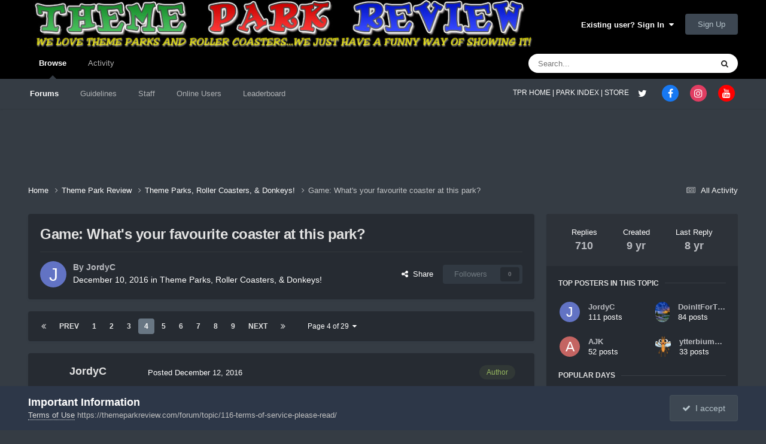

--- FILE ---
content_type: text/html;charset=UTF-8
request_url: https://themeparkreview.com/forum/topic/43295-game-whats-your-favourite-coaster-at-this-park/page/4/
body_size: 28548
content:
<!DOCTYPE html>
<html lang="en-US" dir="ltr">
	<head>
      <meta property="og:image" content="https://www.themeparkreview.com/images/general/tprlogo.jpg" />
      <script>
(function(w, d) {
w.adthrive = w.adthrive || {};
w.adthrive.cmd = w.adthrive.cmd || [];
w.adthrive.plugin = 'adthrive-ads-1.0.40-manual';
w.adthrive.host = 'ads.adthrive.com';
var s = d.createElement('script');
s.async = true;
s.referrerpolicy='no-referrer-when-downgrade';
s.src = 'https://' + w.adthrive.host + '/sites/5bb4d4f41b5c414750fe1b0f/ads.min.js?referrer=' + w.encodeURIComponent(w.location.href);
var n = d.getElementsByTagName('script')[0];
n.parentNode.insertBefore(s, n);
})(window, document);
</script>
		<meta charset="utf-8">
		<title>Game: What&#039;s your favourite coaster at this park? - Page 4 - Theme Parks, Roller Coasters, &amp; Donkeys! - Theme Park Review</title>
		
			<!-- Global site tag (gtag.js) - Google Analytics -->
<script async src="https://www.googletagmanager.com/gtag/js?id=UA-89724814-1"></script>
<script>
  window.dataLayer = window.dataLayer || [];
  function gtag(){dataLayer.push(arguments);}
  gtag('js', new Date());

  gtag('config', 'UA-89724814-1');
</script>

		
		

	<meta name="viewport" content="width=device-width, initial-scale=1">



	<meta name="twitter:card" content="summary_large_image" />


	
		<meta name="twitter:site" content="@themeparkreview" />
	



	
		
			
				<meta property="og:title" content="Game: What&#039;s your favourite coaster at this park?">
			
		
	

	
		
			
				<meta property="og:type" content="website">
			
		
	

	
		
			
				<meta property="og:url" content="https://themeparkreview.com/forum/topic/43295-game-whats-your-favourite-coaster-at-this-park/">
			
		
	

	
		
			
				<meta property="og:updated_time" content="2017-06-01T09:59:23Z">
			
		
	

	
		
			
				<meta property="og:image" content="https://themeparkreview.com/forum/uploads/monthly_2017_03/N04_SpaceFantasy_OffRidePic.jpg.1d8b70b2562b7d143003be200ae88a3e.jpg">
			
		
	

	
		
			
				<meta property="og:site_name" content="Theme Park Review">
			
		
	

	
		
			
				<meta property="og:locale" content="en_US">
			
		
	


	
		<link rel="first" href="https://themeparkreview.com/forum/topic/43295-game-whats-your-favourite-coaster-at-this-park/" />
	

	
		<link rel="prev" href="https://themeparkreview.com/forum/topic/43295-game-whats-your-favourite-coaster-at-this-park/page/3/" />
	

	
		<link rel="next" href="https://themeparkreview.com/forum/topic/43295-game-whats-your-favourite-coaster-at-this-park/page/5/" />
	

	
		<link rel="last" href="https://themeparkreview.com/forum/topic/43295-game-whats-your-favourite-coaster-at-this-park/page/29/" />
	

	
		<link rel="canonical" href="https://themeparkreview.com/forum/topic/43295-game-whats-your-favourite-coaster-at-this-park/page/4/" />
	





<link rel="manifest" href="https://themeparkreview.com/forum/manifest.webmanifest/">
<meta name="msapplication-config" content="https://themeparkreview.com/forum/browserconfig.xml/">
<meta name="msapplication-starturl" content="/">
<meta name="application-name" content="Theme Park Review">
<meta name="apple-mobile-web-app-title" content="Theme Park Review">

	<meta name="theme-color" content="#000000">










<link rel="preload" href="//themeparkreview.com/forum/applications/core/interface/font/fontawesome-webfont.woff2?v=4.7.0" as="font" crossorigin="anonymous">
		




	<link rel='stylesheet' href='https://themeparkreview.com/forum/uploads/css_built_3/341e4a57816af3ba440d891ca87450ff_framework.css?v=51296132c41763610863' media='all'>

	<link rel='stylesheet' href='https://themeparkreview.com/forum/uploads/css_built_3/05e81b71abe4f22d6eb8d1a929494829_responsive.css?v=51296132c41763610863' media='all'>

	<link rel='stylesheet' href='https://themeparkreview.com/forum/uploads/css_built_3/90eb5adf50a8c640f633d47fd7eb1778_core.css?v=51296132c41763610863' media='all'>

	<link rel='stylesheet' href='https://themeparkreview.com/forum/uploads/css_built_3/5a0da001ccc2200dc5625c3f3934497d_core_responsive.css?v=51296132c41763610863' media='all'>

	<link rel='stylesheet' href='https://themeparkreview.com/forum/uploads/css_built_3/62e269ced0fdab7e30e026f1d30ae516_forums.css?v=51296132c41763610863' media='all'>

	<link rel='stylesheet' href='https://themeparkreview.com/forum/uploads/css_built_3/76e62c573090645fb99a15a363d8620e_forums_responsive.css?v=51296132c41763610863' media='all'>

	<link rel='stylesheet' href='https://themeparkreview.com/forum/uploads/css_built_3/ebdea0c6a7dab6d37900b9190d3ac77b_topics.css?v=51296132c41763610863' media='all'>





<link rel='stylesheet' href='https://themeparkreview.com/forum/uploads/css_built_3/258adbb6e4f3e83cd3b355f84e3fa002_custom.css?v=51296132c41763610863' media='all'>




		
		

	</head>
	<body class='ipsApp ipsApp_front ipsJS_none ipsClearfix' data-controller='core.front.core.app' data-message="" data-pageApp='forums' data-pageLocation='front' data-pageModule='forums' data-pageController='topic' data-pageID='43295' >
		<a href='#ipsLayout_mainArea' class='ipsHide' title='Go to main content on this page' accesskey='m'>Jump to content</a>
		
			<div id='ipsLayout_header' class='ipsClearfix'>
				





				<header>
					<div class='ipsLayout_container'>
						


<a href='https://themeparkreview.com/forum/' id='elLogo' accesskey='1'><img src="https://themeparkreview.com/forum/uploads/monthly_2020_10/tprlogo_new5.jpg.afa028443a00320914825f118e8ed2dd.jpg" alt='Theme Park Review'></a>

						

	<ul id='elUserNav' class='ipsList_inline cSignedOut ipsResponsive_showDesktop'>
		
        
		
        
        
            
            <li id='elSignInLink'>
                <a href='https://themeparkreview.com/forum/login/' data-ipsMenu-closeOnClick="false" data-ipsMenu id='elUserSignIn'>
                    Existing user? Sign In &nbsp;<i class='fa fa-caret-down'></i>
                </a>
                
<div id='elUserSignIn_menu' class='ipsMenu ipsMenu_auto ipsHide'>
	<form accept-charset='utf-8' method='post' action='https://themeparkreview.com/forum/login/'>
		<input type="hidden" name="csrfKey" value="ee0625130bdf3a65c263929965c23d14">
		<input type="hidden" name="ref" value="aHR0cHM6Ly90aGVtZXBhcmtyZXZpZXcuY29tL2ZvcnVtL3RvcGljLzQzMjk1LWdhbWUtd2hhdHMteW91ci1mYXZvdXJpdGUtY29hc3Rlci1hdC10aGlzLXBhcmsvcGFnZS80Lw==">
		<div data-role="loginForm">
			
			
			
				<div class='ipsColumns ipsColumns_noSpacing'>
					<div class='ipsColumn ipsColumn_wide' id='elUserSignIn_internal'>
						
<div class="ipsPad ipsForm ipsForm_vertical">
	<h4 class="ipsType_sectionHead">Sign In</h4>
	<br><br>
	<ul class='ipsList_reset'>
		<li class="ipsFieldRow ipsFieldRow_noLabel ipsFieldRow_fullWidth">
			
			
				<input type="text" placeholder="Display Name or Email Address" name="auth" autocomplete="email">
			
		</li>
		<li class="ipsFieldRow ipsFieldRow_noLabel ipsFieldRow_fullWidth">
			<input type="password" placeholder="Password" name="password" autocomplete="current-password">
		</li>
		<li class="ipsFieldRow ipsFieldRow_checkbox ipsClearfix">
			<span class="ipsCustomInput">
				<input type="checkbox" name="remember_me" id="remember_me_checkbox" value="1" checked aria-checked="true">
				<span></span>
			</span>
			<div class="ipsFieldRow_content">
				<label class="ipsFieldRow_label" for="remember_me_checkbox">Remember me</label>
				<span class="ipsFieldRow_desc">Not recommended on shared computers</span>
			</div>
		</li>
		<li class="ipsFieldRow ipsFieldRow_fullWidth">
			<button type="submit" name="_processLogin" value="usernamepassword" class="ipsButton ipsButton_primary ipsButton_small" id="elSignIn_submit">Sign In</button>
			
				<p class="ipsType_right ipsType_small">
					
						<a href='https://themeparkreview.com/forum/lostpassword/' data-ipsDialog data-ipsDialog-title='Forgot your password?'>
					
					Forgot your password?</a>
				</p>
			
		</li>
	</ul>
</div>
					</div>
					<div class='ipsColumn ipsColumn_wide'>
						<div class='ipsPadding' id='elUserSignIn_external'>
							<div class='ipsAreaBackground_light ipsPadding:half'>
								
									<p class='ipsType_reset ipsType_small ipsType_center'><strong>Or sign in with one of these services</strong></p>
								
								
									<div class='ipsType_center ipsMargin_top:half'>
										

<button type="submit" name="_processLogin" value="3" class='ipsButton ipsButton_verySmall ipsButton_fullWidth ipsSocial ipsSocial_facebook' style="background-color: #3a579a">
	
		<span class='ipsSocial_icon'>
			
				<i class='fa fa-facebook-official'></i>
			
		</span>
		<span class='ipsSocial_text'>Sign in with Facebook</span>
	
</button>
									</div>
								
									<div class='ipsType_center ipsMargin_top:half'>
										

<button type="submit" name="_processLogin" value="4" class='ipsButton ipsButton_verySmall ipsButton_fullWidth ipsSocial ipsSocial_twitter' style="background-color: #000000">
	
		<span class='ipsSocial_icon'>
			
				<i class='fa fa-twitter'></i>
			
		</span>
		<span class='ipsSocial_text'>Sign in with X</span>
	
</button>
									</div>
								
							</div>
						</div>
					</div>
				</div>
			
		</div>
	</form>
</div>
            </li>
            
        
		
			<li>
				
					<a href='https://themeparkreview.com/forum/register/'  id='elRegisterButton' class='ipsButton ipsButton_normal ipsButton_primary'>Sign Up</a>
				
			</li>
		
	</ul>

						
<ul class='ipsMobileHamburger ipsList_reset ipsResponsive_hideDesktop'>
	<li data-ipsDrawer data-ipsDrawer-drawerElem='#elMobileDrawer'>
		<a href='#'>
			
			
				
			
			
			
			<i class='fa fa-navicon'></i>
		</a>
	</li>
</ul>
					</div>
				</header>
				

	<nav data-controller='core.front.core.navBar' class=' ipsResponsive_showDesktop'>
		<div class='ipsNavBar_primary ipsLayout_container '>
			<ul data-role="primaryNavBar" class='ipsClearfix'>
				


	
		
		
			
		
		<li class='ipsNavBar_active' data-active id='elNavSecondary_1' data-role="navBarItem" data-navApp="core" data-navExt="CustomItem">
			
			
				<a href="https://themeparkreview.com/forum/"  data-navItem-id="1" data-navDefault>
					Browse<span class='ipsNavBar_active__identifier'></span>
				</a>
			
			
				<ul class='ipsNavBar_secondary ' data-role='secondaryNavBar'>
					


	
	

	
		
		
			
		
		<li class='ipsNavBar_active' data-active id='elNavSecondary_10' data-role="navBarItem" data-navApp="forums" data-navExt="Forums">
			
			
				<a href="https://themeparkreview.com/forum/"  data-navItem-id="10" data-navDefault>
					Forums<span class='ipsNavBar_active__identifier'></span>
				</a>
			
			
		</li>
	
	

	
		
		
		<li  id='elNavSecondary_12' data-role="navBarItem" data-navApp="core" data-navExt="Guidelines">
			
			
				<a href="https://themeparkreview.com/forum/topic/116-terms-of-service-please-read/"  data-navItem-id="12" >
					Guidelines<span class='ipsNavBar_active__identifier'></span>
				</a>
			
			
		</li>
	
	

	
		
		
		<li  id='elNavSecondary_13' data-role="navBarItem" data-navApp="core" data-navExt="StaffDirectory">
			
			
				<a href="https://themeparkreview.com/forum/staff/"  data-navItem-id="13" >
					Staff<span class='ipsNavBar_active__identifier'></span>
				</a>
			
			
		</li>
	
	

	
		
		
		<li  id='elNavSecondary_14' data-role="navBarItem" data-navApp="core" data-navExt="OnlineUsers">
			
			
				<a href="https://themeparkreview.com/forum/online/"  data-navItem-id="14" >
					Online Users<span class='ipsNavBar_active__identifier'></span>
				</a>
			
			
		</li>
	
	

	
		
		
		<li  id='elNavSecondary_15' data-role="navBarItem" data-navApp="core" data-navExt="Leaderboard">
			
			
				<a href="https://themeparkreview.com/forum/leaderboard/"  data-navItem-id="15" >
					Leaderboard<span class='ipsNavBar_active__identifier'></span>
				</a>
			
			
		</li>
	
	

					<li class='ipsHide' id='elNavigationMore_1' data-role='navMore'>
						<a href='#' data-ipsMenu data-ipsMenu-appendTo='#elNavigationMore_1' id='elNavigationMore_1_dropdown'>More <i class='fa fa-caret-down'></i></a>
						<ul class='ipsHide ipsMenu ipsMenu_auto' id='elNavigationMore_1_dropdown_menu' data-role='moreDropdown'></ul>
					</li>
             
<!-- Custom Code Start -->                  
                  <style>
                    .social_secondary {
                      padding-top: 5px;
                      padding-right: 20px;
                    }
                    .links_secondary {
                      padding-right: 15px;
                    }  
                    .links_secondary a {
                      color: #bebebe;
                      font-size: 14px;
                    }  
                  </style>  

                  <div id="elFooterSocialLinks" class="ipsList_inline ipsType_right social_secondary">
                    <span class="links_secondary">
                      <a href="https://www.themeparkreview.com">
                        TPR HOME&nbsp;|
                      </a>
                      <a href="https://www.themeparkreview.com/parks/">
                        PARK INDEX&nbsp;|
                      </a>
                      <a href="https://www.themeparkreview.com/store/">
                        STORE
                      </a> 
                    </span>
                    <li class='cUserNav_icon'>
                      <a href='https://www.twitter.com/themeparkreview' target='_blank' class='cShareLink cShareLink_twitter' rel='noopener noreferrer'><i class='fa fa-twitter'></i></a>
                    </li>
                    <li class='cUserNav_icon'>
                      <a href='https://www.facebook.com/themeparkreview' target='_blank' class='cShareLink cShareLink_facebook' rel='noopener noreferrer'><i class='fa fa-facebook'></i></a>
                    </li>
                    <li class='cUserNav_icon'>
                      <a href='https://www.instagram.com/themeparkreview' target='_blank' class='cShareLink cShareLink_instagram' rel='noopener noreferrer'><i class='fa fa-instagram'></i></a>
                    </li>
                    <li class='cUserNav_icon'>
                      <a href='https://www.youtube.com/themeparkreview' target='_blank' class='cShareLink cShareLink_youtube' rel='noopener noreferrer'><i class='fa fa-youtube'></i></a>
                    </li>
                  </div>
<!-- Custom Code End -->                  
                  
				</ul>
			
		</li>
	
	

	
		
		
		<li  id='elNavSecondary_2' data-role="navBarItem" data-navApp="core" data-navExt="CustomItem">
			
			
				<a href="https://themeparkreview.com/forum/discover/"  data-navItem-id="2" >
					Activity<span class='ipsNavBar_active__identifier'></span>
				</a>
			
			
				<ul class='ipsNavBar_secondary ipsHide' data-role='secondaryNavBar'>
					


	
		
		
		<li  id='elNavSecondary_4' data-role="navBarItem" data-navApp="core" data-navExt="AllActivity">
			
			
				<a href="https://themeparkreview.com/forum/discover/"  data-navItem-id="4" >
					All Activity<span class='ipsNavBar_active__identifier'></span>
				</a>
			
			
		</li>
	
	

	
	

	
	

	
	

	
		
		
		<li  id='elNavSecondary_8' data-role="navBarItem" data-navApp="core" data-navExt="Search">
			
			
				<a href="https://themeparkreview.com/forum/search/"  data-navItem-id="8" >
					Search<span class='ipsNavBar_active__identifier'></span>
				</a>
			
			
		</li>
	
	

	
	

					<li class='ipsHide' id='elNavigationMore_2' data-role='navMore'>
						<a href='#' data-ipsMenu data-ipsMenu-appendTo='#elNavigationMore_2' id='elNavigationMore_2_dropdown'>More <i class='fa fa-caret-down'></i></a>
						<ul class='ipsHide ipsMenu ipsMenu_auto' id='elNavigationMore_2_dropdown_menu' data-role='moreDropdown'></ul>
					</li>
             
<!-- Custom Code Start -->                  
                  <style>
                    .social_secondary {
                      padding-top: 5px;
                      padding-right: 20px;
                    }
                    .links_secondary {
                      padding-right: 15px;
                    }  
                    .links_secondary a {
                      color: #bebebe;
                      font-size: 14px;
                    }  
                  </style>  

                  <div id="elFooterSocialLinks" class="ipsList_inline ipsType_right social_secondary">
                    <span class="links_secondary">
                      <a href="https://www.themeparkreview.com">
                        TPR HOME&nbsp;|
                      </a>
                      <a href="https://www.themeparkreview.com/parks/">
                        PARK INDEX&nbsp;|
                      </a>
                      <a href="https://www.themeparkreview.com/store/">
                        STORE
                      </a> 
                    </span>
                    <li class='cUserNav_icon'>
                      <a href='https://www.twitter.com/themeparkreview' target='_blank' class='cShareLink cShareLink_twitter' rel='noopener noreferrer'><i class='fa fa-twitter'></i></a>
                    </li>
                    <li class='cUserNav_icon'>
                      <a href='https://www.facebook.com/themeparkreview' target='_blank' class='cShareLink cShareLink_facebook' rel='noopener noreferrer'><i class='fa fa-facebook'></i></a>
                    </li>
                    <li class='cUserNav_icon'>
                      <a href='https://www.instagram.com/themeparkreview' target='_blank' class='cShareLink cShareLink_instagram' rel='noopener noreferrer'><i class='fa fa-instagram'></i></a>
                    </li>
                    <li class='cUserNav_icon'>
                      <a href='https://www.youtube.com/themeparkreview' target='_blank' class='cShareLink cShareLink_youtube' rel='noopener noreferrer'><i class='fa fa-youtube'></i></a>
                    </li>
                  </div>
<!-- Custom Code End -->                  
                  
				</ul>
			
		</li>
	
	

				<li class='ipsHide' id='elNavigationMore' data-role='navMore'>
					<a href='#' data-ipsMenu data-ipsMenu-appendTo='#elNavigationMore' id='elNavigationMore_dropdown'>More</a>
					<ul class='ipsNavBar_secondary ipsHide' data-role='secondaryNavBar'>
						<li class='ipsHide' id='elNavigationMore_more' data-role='navMore'>
							<a href='#' data-ipsMenu data-ipsMenu-appendTo='#elNavigationMore_more' id='elNavigationMore_more_dropdown'>More <i class='fa fa-caret-down'></i></a>
							<ul class='ipsHide ipsMenu ipsMenu_auto' id='elNavigationMore_more_dropdown_menu' data-role='moreDropdown'></ul>
						</li>
					</ul>
				</li>
			</ul>
			

	<div id="elSearchWrapper">
		<div id='elSearch' data-controller="core.front.core.quickSearch">
			<form accept-charset='utf-8' action='//themeparkreview.com/forum/search/?do=quicksearch' method='post'>
                <input type='search' id='elSearchField' placeholder='Search...' name='q' autocomplete='off' aria-label='Search'>
                <details class='cSearchFilter'>
                    <summary class='cSearchFilter__text'></summary>
                    <ul class='cSearchFilter__menu'>
                        
                        <li><label><input type="radio" name="type" value="all" ><span class='cSearchFilter__menuText'>Everywhere</span></label></li>
                        
                            
                                <li><label><input type="radio" name="type" value='contextual_{&quot;type&quot;:&quot;forums_topic&quot;,&quot;nodes&quot;:4}' checked><span class='cSearchFilter__menuText'>This Forum</span></label></li>
                            
                                <li><label><input type="radio" name="type" value='contextual_{&quot;type&quot;:&quot;forums_topic&quot;,&quot;item&quot;:43295}' checked><span class='cSearchFilter__menuText'>This Topic</span></label></li>
                            
                        
                        
                            <li><label><input type="radio" name="type" value="core_statuses_status"><span class='cSearchFilter__menuText'>Status Updates</span></label></li>
                        
                            <li><label><input type="radio" name="type" value="forums_topic"><span class='cSearchFilter__menuText'>Topics</span></label></li>
                        
                            <li><label><input type="radio" name="type" value="core_members"><span class='cSearchFilter__menuText'>Members</span></label></li>
                        
                    </ul>
                </details>
				<button class='cSearchSubmit' type="submit" aria-label='Search'><i class="fa fa-search"></i></button>
			</form>
		</div>
	</div>

		</div>
	</nav>

				
<ul id='elMobileNav' class='ipsResponsive_hideDesktop' data-controller='core.front.core.mobileNav'>
	
		
			
			
				
				
			
				
					<li id='elMobileBreadcrumb'>
						<a href='https://themeparkreview.com/forum/forum/4-theme-parks-roller-coasters-donkeys/'>
							<span>Theme Parks, Roller Coasters, &amp; Donkeys!</span>
						</a>
					</li>
				
				
			
				
				
			
		
	
	
	
	<li >
		<a data-action="defaultStream" href='https://themeparkreview.com/forum/discover/'><i class="fa fa-newspaper-o" aria-hidden="true"></i></a>
	</li>

	

	
		<li class='ipsJS_show'>
			<a href='https://themeparkreview.com/forum/search/'><i class='fa fa-search'></i></a>
		</li>
	
</ul>
<!-- Custom Code Start -->                  
<style>
  .social_mobile {
    padding-top: 5px;
    padding-right: 5px;
    padding-left: 5px;
  }
  .links_secondary {
    padding-right: 5px;
  }  
  .links_secondary a {
    color: #ffffff;
    font-size: 12px;
  }  
  .cShareLink_mobile {
    width: 20px;
    height: 20px;
    line-height: 20px;
    text-align: center;
    border-radius: 16px;
    display: inline-block;
    color: white !important;
    font-size: 1px;
  }   
  #elFooterSocialLinks_mobile {
    color: #fff;
    line-height: 12px;
    text-decoration: none;
    margin-top: 10px;
  }
  #elFooterSocialLinks_mobile > li > a .fa {
    font-size: 12px;
  } 
</style>  

<div class="social_mobile ipsResponsive_showPhone ipsResponsive_block">
  <span class="links_secondary">
    <a href="https://www.themeparkreview.com">
      &nbsp TPR Home&nbsp;|
    </a>
    <a href="https://www.themeparkreview.com/parks/">
      Parks&nbsp;|
    </a>
    <a href="https://www.twitter.com/themeparkreview' target='_blank">
      Twitter&nbsp;|
    </a> 
        <a href="https://www.facebook.com/themeparkreview' target='_blank">
      Facebook&nbsp;|
    </a> 
            <a href="https://www.youtube.com/themeparkreview' target='_blank">
      YouTube&nbsp;|
    </a>
                <a href="https://www.instagram.com/themeparkreview' target='_blank">
      Instagram&nbsp;
    </a>
  </span>  

</div>   
<!-- Custom Code End -->
			</div>
		
		<main id='ipsLayout_body' class='ipsLayout_container'>
			<div id='ipsLayout_contentArea'>
				<div id='ipsLayout_contentWrapper'>
					
<nav class='ipsBreadcrumb ipsBreadcrumb_top ipsFaded_withHover'>
	

	<ul class='ipsList_inline ipsPos_right'>
		
		<li >
			<a data-action="defaultStream" class='ipsType_light '  href='https://themeparkreview.com/forum/discover/'><i class="fa fa-newspaper-o" aria-hidden="true"></i> <span>All Activity</span></a>
		</li>
		
	</ul>

	<ul data-role="breadcrumbList">
		<li>
			<a title="Home" href='https://themeparkreview.com/forum/'>
				<span>Home <i class='fa fa-angle-right'></i></span>
			</a>
		</li>
		
		
			<li>
				
					<a href='https://themeparkreview.com/forum/forum/34-theme-park-review/'>
						<span>Theme Park Review <i class='fa fa-angle-right' aria-hidden="true"></i></span>
					</a>
				
			</li>
		
			<li>
				
					<a href='https://themeparkreview.com/forum/forum/4-theme-parks-roller-coasters-donkeys/'>
						<span>Theme Parks, Roller Coasters, &amp; Donkeys! <i class='fa fa-angle-right' aria-hidden="true"></i></span>
					</a>
				
			</li>
		
			<li>
				
					Game: What&#039;s your favourite coaster at this park?
				
			</li>
		
	</ul>
</nav>
					
					<div id='ipsLayout_mainArea'>
						
						
						
						

	




						



<div class="ipsPageHeader ipsResponsive_pull ipsBox ipsPadding sm:ipsPadding:half ipsMargin_bottom">
		
	
	<div class="ipsFlex ipsFlex-ai:center ipsFlex-fw:wrap ipsGap:4">
		<div class="ipsFlex-flex:11">
			<h1 class="ipsType_pageTitle ipsContained_container">
				

				
				
					<span class="ipsType_break ipsContained">
						<span>Game: What&#039;s your favourite coaster at this park?</span>
					</span>
				
			</h1>

			
			
		</div>
		
	</div>
	<hr class="ipsHr">
	<div class="ipsPageHeader__meta ipsFlex ipsFlex-jc:between ipsFlex-ai:center ipsFlex-fw:wrap ipsGap:3">
		<div class="ipsFlex-flex:11">
			<div class="ipsPhotoPanel ipsPhotoPanel_mini ipsPhotoPanel_notPhone ipsClearfix">
				


	<a href="https://themeparkreview.com/forum/profile/46075-jordyc/" rel="nofollow" data-ipsHover data-ipsHover-width="370" data-ipsHover-target="https://themeparkreview.com/forum/profile/46075-jordyc/?do=hovercard" class="ipsUserPhoto ipsUserPhoto_mini" title="Go to JordyC's profile">
		<img src='data:image/svg+xml,%3Csvg%20xmlns%3D%22http%3A%2F%2Fwww.w3.org%2F2000%2Fsvg%22%20viewBox%3D%220%200%201024%201024%22%20style%3D%22background%3A%236273c4%22%3E%3Cg%3E%3Ctext%20text-anchor%3D%22middle%22%20dy%3D%22.35em%22%20x%3D%22512%22%20y%3D%22512%22%20fill%3D%22%23ffffff%22%20font-size%3D%22700%22%20font-family%3D%22-apple-system%2C%20BlinkMacSystemFont%2C%20Roboto%2C%20Helvetica%2C%20Arial%2C%20sans-serif%22%3EJ%3C%2Ftext%3E%3C%2Fg%3E%3C%2Fsvg%3E' alt='JordyC' loading="lazy">
	</a>

				<div>
					<p class="ipsType_reset ipsType_blendLinks">
						<span class="ipsType_normal">
						
							<strong>By 


<a href='https://themeparkreview.com/forum/profile/46075-jordyc/' rel="nofollow" data-ipsHover data-ipsHover-width='370' data-ipsHover-target='https://themeparkreview.com/forum/profile/46075-jordyc/?do=hovercard&amp;referrer=https%253A%252F%252Fthemeparkreview.com%252Fforum%252Ftopic%252F43295-game-whats-your-favourite-coaster-at-this-park%252Fpage%252F4%252F' title="Go to JordyC's profile" class="ipsType_break">JordyC</a></strong><br>
							<span class="ipsType_light"><time datetime='2016-12-10T13:15:19Z' title='12/10/2016 01:15  PM' data-short='9 yr'>December 10, 2016</time> in <a href="https://themeparkreview.com/forum/forum/4-theme-parks-roller-coasters-donkeys/">Theme Parks, Roller Coasters, &amp; Donkeys!</a></span>
						
						</span>
					</p>
				</div>
			</div>
		</div>
		
			<div class="ipsFlex-flex:01 ipsResponsive_hidePhone">
				<div class="ipsShareLinks">
					
						


    <a href='#elShareItem_173048003_menu' id='elShareItem_173048003' data-ipsMenu class='ipsShareButton ipsButton ipsButton_verySmall ipsButton_link ipsButton_link--light'>
        <span><i class='fa fa-share-alt'></i></span> &nbsp;Share
    </a>

    <div class='ipsPadding ipsMenu ipsMenu_normal ipsHide' id='elShareItem_173048003_menu' data-controller="core.front.core.sharelink">
        
        
        <span data-ipsCopy data-ipsCopy-flashmessage>
            <a href="https://themeparkreview.com/forum/topic/43295-game-whats-your-favourite-coaster-at-this-park/" class="ipsButton ipsButton_light ipsButton_small ipsButton_fullWidth" data-role="copyButton" data-clipboard-text="https://themeparkreview.com/forum/topic/43295-game-whats-your-favourite-coaster-at-this-park/" data-ipstooltip title='Copy Link to Clipboard'><i class="fa fa-clone"></i> https://themeparkreview.com/forum/topic/43295-game-whats-your-favourite-coaster-at-this-park/</a>
        </span>
        <ul class='ipsShareLinks ipsMargin_top:half'>
            
                <li>
<a href="https://x.com/share?url=https%3A%2F%2Fthemeparkreview.com%2Fforum%2Ftopic%2F43295-game-whats-your-favourite-coaster-at-this-park%2F" class="cShareLink cShareLink_x" target="_blank" data-role="shareLink" title='Share on X' data-ipsTooltip rel='nofollow noopener'>
    <i class="fa fa-x"></i>
</a></li>
            
                <li>
<a href="https://www.facebook.com/sharer/sharer.php?u=https%3A%2F%2Fthemeparkreview.com%2Fforum%2Ftopic%2F43295-game-whats-your-favourite-coaster-at-this-park%2F" class="cShareLink cShareLink_facebook" target="_blank" data-role="shareLink" title='Share on Facebook' data-ipsTooltip rel='noopener nofollow'>
	<i class="fa fa-facebook"></i>
</a></li>
            
                <li>
<a href="https://www.reddit.com/submit?url=https%3A%2F%2Fthemeparkreview.com%2Fforum%2Ftopic%2F43295-game-whats-your-favourite-coaster-at-this-park%2F&amp;title=Game%3A+What%27s+your+favourite+coaster+at+this+park%3F" rel="nofollow noopener" class="cShareLink cShareLink_reddit" target="_blank" title='Share on Reddit' data-ipsTooltip>
	<i class="fa fa-reddit"></i>
</a></li>
            
                <li>
<a href="https://www.linkedin.com/shareArticle?mini=true&amp;url=https%3A%2F%2Fthemeparkreview.com%2Fforum%2Ftopic%2F43295-game-whats-your-favourite-coaster-at-this-park%2F&amp;title=Game%3A+What%27s+your+favourite+coaster+at+this+park%3F" rel="nofollow noopener" class="cShareLink cShareLink_linkedin" target="_blank" data-role="shareLink" title='Share on LinkedIn' data-ipsTooltip>
	<i class="fa fa-linkedin"></i>
</a></li>
            
                <li>
<a href="https://pinterest.com/pin/create/button/?url=https://themeparkreview.com/forum/topic/43295-game-whats-your-favourite-coaster-at-this-park/&amp;media=" class="cShareLink cShareLink_pinterest" rel="nofollow noopener" target="_blank" data-role="shareLink" title='Share on Pinterest' data-ipsTooltip>
	<i class="fa fa-pinterest"></i>
</a></li>
            
        </ul>
        
            <hr class='ipsHr'>
            <button class='ipsHide ipsButton ipsButton_verySmall ipsButton_light ipsButton_fullWidth ipsMargin_top:half' data-controller='core.front.core.webshare' data-role='webShare' data-webShareTitle='Game: What&#039;s your favourite coaster at this park?' data-webShareText='Game: What&#039;s your favourite coaster at this park?' data-webShareUrl='https://themeparkreview.com/forum/topic/43295-game-whats-your-favourite-coaster-at-this-park/'>More sharing options...</button>
        
    </div>

					
					
                    

					



					

<div data-followApp='forums' data-followArea='topic' data-followID='43295' data-controller='core.front.core.followButton'>
	

	<a href='https://themeparkreview.com/forum/login/' rel="nofollow" class="ipsFollow ipsPos_middle ipsButton ipsButton_light ipsButton_verySmall ipsButton_disabled" data-role="followButton" data-ipsTooltip title='Sign in to follow this'>
		<span>Followers</span>
		<span class='ipsCommentCount'>0</span>
	</a>

</div>
				</div>
			</div>
					
	</div>
	
	
</div>








<div class="ipsClearfix">
	<ul class="ipsToolList ipsToolList_horizontal ipsClearfix ipsSpacer_both ipsResponsive_hidePhone">
		
		
		
	

</ul>
</div>

<div id="comments" data-controller="core.front.core.commentFeed,forums.front.topic.view, core.front.core.ignoredComments" data-autopoll data-baseurl="https://themeparkreview.com/forum/topic/43295-game-whats-your-favourite-coaster-at-this-park/"  data-feedid="topic-43295" class="cTopic ipsClear ipsSpacer_top">
	
			

				<div class="ipsBox ipsResponsive_pull ipsPadding:half ipsClearfix ipsClear ipsMargin_bottom">
					
					
						


	
	<ul class='ipsPagination' id='elPagination_bf1dc7d1e39e886faa7a8e7011b4df07_41567282' data-ipsPagination-seoPagination='true' data-pages='29' data-ipsPagination  data-ipsPagination-pages="29" data-ipsPagination-perPage='25'>
		
			
				<li class='ipsPagination_first'><a href='https://themeparkreview.com/forum/topic/43295-game-whats-your-favourite-coaster-at-this-park/#comments' rel="first" data-page='1' data-ipsTooltip title='First page'><i class='fa fa-angle-double-left'></i></a></li>
				<li class='ipsPagination_prev'><a href='https://themeparkreview.com/forum/topic/43295-game-whats-your-favourite-coaster-at-this-park/page/3/#comments' rel="prev" data-page='3' data-ipsTooltip title='Previous page'>Prev</a></li>
				
					<li class='ipsPagination_page'><a href='https://themeparkreview.com/forum/topic/43295-game-whats-your-favourite-coaster-at-this-park/#comments' data-page='1'>1</a></li>
				
					<li class='ipsPagination_page'><a href='https://themeparkreview.com/forum/topic/43295-game-whats-your-favourite-coaster-at-this-park/page/2/#comments' data-page='2'>2</a></li>
				
					<li class='ipsPagination_page'><a href='https://themeparkreview.com/forum/topic/43295-game-whats-your-favourite-coaster-at-this-park/page/3/#comments' data-page='3'>3</a></li>
				
			
			<li class='ipsPagination_page ipsPagination_active'><a href='https://themeparkreview.com/forum/topic/43295-game-whats-your-favourite-coaster-at-this-park/page/4/#comments' data-page='4'>4</a></li>
			
				
					<li class='ipsPagination_page'><a href='https://themeparkreview.com/forum/topic/43295-game-whats-your-favourite-coaster-at-this-park/page/5/#comments' data-page='5'>5</a></li>
				
					<li class='ipsPagination_page'><a href='https://themeparkreview.com/forum/topic/43295-game-whats-your-favourite-coaster-at-this-park/page/6/#comments' data-page='6'>6</a></li>
				
					<li class='ipsPagination_page'><a href='https://themeparkreview.com/forum/topic/43295-game-whats-your-favourite-coaster-at-this-park/page/7/#comments' data-page='7'>7</a></li>
				
					<li class='ipsPagination_page'><a href='https://themeparkreview.com/forum/topic/43295-game-whats-your-favourite-coaster-at-this-park/page/8/#comments' data-page='8'>8</a></li>
				
					<li class='ipsPagination_page'><a href='https://themeparkreview.com/forum/topic/43295-game-whats-your-favourite-coaster-at-this-park/page/9/#comments' data-page='9'>9</a></li>
				
				<li class='ipsPagination_next'><a href='https://themeparkreview.com/forum/topic/43295-game-whats-your-favourite-coaster-at-this-park/page/5/#comments' rel="next" data-page='5' data-ipsTooltip title='Next page'>Next</a></li>
				<li class='ipsPagination_last'><a href='https://themeparkreview.com/forum/topic/43295-game-whats-your-favourite-coaster-at-this-park/page/29/#comments' rel="last" data-page='29' data-ipsTooltip title='Last page'><i class='fa fa-angle-double-right'></i></a></li>
			
			
				<li class='ipsPagination_pageJump'>
					<a href='#' data-ipsMenu data-ipsMenu-closeOnClick='false' data-ipsMenu-appendTo='#elPagination_bf1dc7d1e39e886faa7a8e7011b4df07_41567282' id='elPagination_bf1dc7d1e39e886faa7a8e7011b4df07_41567282_jump'>Page 4 of 29 &nbsp;<i class='fa fa-caret-down'></i></a>
					<div class='ipsMenu ipsMenu_narrow ipsPadding ipsHide' id='elPagination_bf1dc7d1e39e886faa7a8e7011b4df07_41567282_jump_menu'>
						<form accept-charset='utf-8' method='post' action='https://themeparkreview.com/forum/topic/43295-game-whats-your-favourite-coaster-at-this-park/#comments' data-role="pageJump" data-baseUrl='#'>
							<ul class='ipsForm ipsForm_horizontal'>
								<li class='ipsFieldRow'>
									<input type='number' min='1' max='29' placeholder='Page number' class='ipsField_fullWidth' name='page'>
								</li>
								<li class='ipsFieldRow ipsFieldRow_fullWidth'>
									<input type='submit' class='ipsButton_fullWidth ipsButton ipsButton_verySmall ipsButton_primary' value='Go'>
								</li>
							</ul>
						</form>
					</div>
				</li>
			
		
	</ul>

					
				</div>
			
	

	

<div data-controller='core.front.core.recommendedComments' data-url='https://themeparkreview.com/forum/topic/43295-game-whats-your-favourite-coaster-at-this-park/?recommended=comments' class='ipsRecommendedComments ipsHide'>
	<div data-role="recommendedComments">
		<h2 class='ipsType_sectionHead ipsType_large ipsType_bold ipsMargin_bottom'>Recommended Posts</h2>
		
	</div>
</div>
	
	<div id="elPostFeed" data-role="commentFeed" data-controller="core.front.core.moderation" >
		<form action="https://themeparkreview.com/forum/topic/43295-game-whats-your-favourite-coaster-at-this-park/page/4/?csrfKey=ee0625130bdf3a65c263929965c23d14&amp;do=multimodComment" method="post" data-ipspageaction data-role="moderationTools">
			
			
				

					

					
					



<a id='findComment-1709203'></a>
<a id='comment-1709203'></a>
<article  id='elComment_1709203' class='cPost ipsBox ipsResponsive_pull  ipsComment  ipsComment_parent ipsClearfix ipsClear ipsColumns ipsColumns_noSpacing ipsColumns_collapsePhone    '>
	

	

	<div class='cAuthorPane_mobile ipsResponsive_showPhone'>
		<div class='cAuthorPane_photo'>
			<div class='cAuthorPane_photoWrap'>
				


	<a href="https://themeparkreview.com/forum/profile/46075-jordyc/" rel="nofollow" data-ipsHover data-ipsHover-width="370" data-ipsHover-target="https://themeparkreview.com/forum/profile/46075-jordyc/?do=hovercard" class="ipsUserPhoto ipsUserPhoto_large" title="Go to JordyC's profile">
		<img src='data:image/svg+xml,%3Csvg%20xmlns%3D%22http%3A%2F%2Fwww.w3.org%2F2000%2Fsvg%22%20viewBox%3D%220%200%201024%201024%22%20style%3D%22background%3A%236273c4%22%3E%3Cg%3E%3Ctext%20text-anchor%3D%22middle%22%20dy%3D%22.35em%22%20x%3D%22512%22%20y%3D%22512%22%20fill%3D%22%23ffffff%22%20font-size%3D%22700%22%20font-family%3D%22-apple-system%2C%20BlinkMacSystemFont%2C%20Roboto%2C%20Helvetica%2C%20Arial%2C%20sans-serif%22%3EJ%3C%2Ftext%3E%3C%2Fg%3E%3C%2Fsvg%3E' alt='JordyC' loading="lazy">
	</a>

				
				
					<a href="https://themeparkreview.com/forum/profile/46075-jordyc/badges/" rel="nofollow">
						
<img src='https://themeparkreview.com/forum/uploads/monthly_2021_07/14_GrandMaster.svg' loading="lazy" alt="Grand Master" class="cAuthorPane_badge cAuthorPane_badge--rank ipsOutline ipsOutline:2px" data-ipsTooltip title="Rank: Grand Master (14/14)">
					</a>
				
			</div>
		</div>
		<div class='cAuthorPane_content'>
			<h3 class='ipsType_sectionHead cAuthorPane_author ipsType_break ipsType_blendLinks ipsFlex ipsFlex-ai:center'>
				


<a href='https://themeparkreview.com/forum/profile/46075-jordyc/' rel="nofollow" data-ipsHover data-ipsHover-width='370' data-ipsHover-target='https://themeparkreview.com/forum/profile/46075-jordyc/?do=hovercard&amp;referrer=https%253A%252F%252Fthemeparkreview.com%252Fforum%252Ftopic%252F43295-game-whats-your-favourite-coaster-at-this-park%252Fpage%252F4%252F' title="Go to JordyC's profile" class="ipsType_break">JordyC</a>
			</h3>
			<div class='ipsType_light ipsType_reset'>
			    <a href='https://themeparkreview.com/forum/topic/43295-game-whats-your-favourite-coaster-at-this-park/page/4/#findComment-1709203' rel="nofollow" class='ipsType_blendLinks'>Posted <time datetime='2016-12-12T07:07:26Z' title='12/12/2016 07:07  AM' data-short='9 yr'>December 12, 2016</time></a>
				
			</div>
		</div>
	</div>
	<aside class='ipsComment_author cAuthorPane ipsColumn ipsColumn_medium ipsResponsive_hidePhone'>
		<h3 class='ipsType_sectionHead cAuthorPane_author ipsType_blendLinks ipsType_break'><strong>


<a href='https://themeparkreview.com/forum/profile/46075-jordyc/' rel="nofollow" data-ipsHover data-ipsHover-width='370' data-ipsHover-target='https://themeparkreview.com/forum/profile/46075-jordyc/?do=hovercard&amp;referrer=https%253A%252F%252Fthemeparkreview.com%252Fforum%252Ftopic%252F43295-game-whats-your-favourite-coaster-at-this-park%252Fpage%252F4%252F' title="Go to JordyC's profile" class="ipsType_break">JordyC</a></strong>
			
		</h3>
		<ul class='cAuthorPane_info ipsList_reset'>
			<li data-role='photo' class='cAuthorPane_photo'>
				<div class='cAuthorPane_photoWrap'>
					


	<a href="https://themeparkreview.com/forum/profile/46075-jordyc/" rel="nofollow" data-ipsHover data-ipsHover-width="370" data-ipsHover-target="https://themeparkreview.com/forum/profile/46075-jordyc/?do=hovercard" class="ipsUserPhoto ipsUserPhoto_large" title="Go to JordyC's profile">
		<img src='data:image/svg+xml,%3Csvg%20xmlns%3D%22http%3A%2F%2Fwww.w3.org%2F2000%2Fsvg%22%20viewBox%3D%220%200%201024%201024%22%20style%3D%22background%3A%236273c4%22%3E%3Cg%3E%3Ctext%20text-anchor%3D%22middle%22%20dy%3D%22.35em%22%20x%3D%22512%22%20y%3D%22512%22%20fill%3D%22%23ffffff%22%20font-size%3D%22700%22%20font-family%3D%22-apple-system%2C%20BlinkMacSystemFont%2C%20Roboto%2C%20Helvetica%2C%20Arial%2C%20sans-serif%22%3EJ%3C%2Ftext%3E%3C%2Fg%3E%3C%2Fsvg%3E' alt='JordyC' loading="lazy">
	</a>

					
					
						
<img src='https://themeparkreview.com/forum/uploads/monthly_2021_07/14_GrandMaster.svg' loading="lazy" alt="Grand Master" class="cAuthorPane_badge cAuthorPane_badge--rank ipsOutline ipsOutline:2px" data-ipsTooltip title="Rank: Grand Master (14/14)">
					
				</div>
			</li>
			
				<li data-role='group'>Members</li>
				
			
			
				<li data-role='stats' class='ipsMargin_top'>
					<ul class="ipsList_reset ipsType_light ipsFlex ipsFlex-ai:center ipsFlex-jc:center ipsGap_row:2 cAuthorPane_stats">
						<li>
							
								<a href="https://themeparkreview.com/forum/profile/46075-jordyc/content/" rel="nofollow" title="3,048 posts" data-ipsTooltip class="ipsType_blendLinks">
							
								<i class="fa fa-comment"></i> 3k
							
								</a>
							
						</li>
						
					</ul>
				</li>
			
			
				

	
	<li data-role='custom-field' class='ipsResponsive_hidePhone ipsType_break'>
		
<strong>Location:</strong> Belgium
	</li>
	
	<li data-role='custom-field' class='ipsResponsive_hidePhone ipsType_break'>
		
<strong>Gender:</strong> Male
	</li>
	

			
		</ul>
	</aside>
	<div class='ipsColumn ipsColumn_fluid ipsMargin:none'>
		

<div id='comment-1709203_wrap' data-controller='core.front.core.comment' data-commentApp='forums' data-commentType='forums' data-commentID="1709203" data-quoteData='{&quot;userid&quot;:46075,&quot;username&quot;:&quot;JordyC&quot;,&quot;timestamp&quot;:1481526446,&quot;contentapp&quot;:&quot;forums&quot;,&quot;contenttype&quot;:&quot;forums&quot;,&quot;contentid&quot;:43295,&quot;contentclass&quot;:&quot;forums_Topic&quot;,&quot;contentcommentid&quot;:1709203}' class='ipsComment_content ipsType_medium'>

	<div class='ipsComment_meta ipsType_light ipsFlex ipsFlex-ai:center ipsFlex-jc:between ipsFlex-fd:row-reverse'>
		<div class='ipsType_light ipsType_reset ipsType_blendLinks ipsComment_toolWrap'>
			<div class='ipsResponsive_hidePhone ipsComment_badges'>
				<ul class='ipsList_reset ipsFlex ipsFlex-jc:end ipsFlex-fw:wrap ipsGap:2 ipsGap_row:1'>
					
						<li><strong class="ipsBadge ipsBadge_large ipsComment_authorBadge">Author</strong></li>
					
					
					
					
					
				</ul>
			</div>
			<ul class='ipsList_reset ipsComment_tools'>
				<li>
					<a href='#elControls_1709203_menu' class='ipsComment_ellipsis' id='elControls_1709203' title='More options...' data-ipsMenu data-ipsMenu-appendTo='#comment-1709203_wrap'><i class='fa fa-ellipsis-h'></i></a>
					<ul id='elControls_1709203_menu' class='ipsMenu ipsMenu_narrow ipsHide'>
						
						
                        
						
						
						
							
								
							
							
							
							
							
							
						
					</ul>
				</li>
				
			</ul>
		</div>

		<div class='ipsType_reset ipsResponsive_hidePhone'>
		   
		   Posted <time datetime='2016-12-12T07:07:26Z' title='12/12/2016 07:07  AM' data-short='9 yr'>December 12, 2016</time>
		   
			
			<span class='ipsResponsive_hidePhone'>
				
				
			</span>
		</div>
	</div>

	

    

	<div class='cPost_contentWrap'>
		
		<div data-role='commentContent' class='ipsType_normal ipsType_richText ipsPadding_bottom ipsContained' data-controller='core.front.core.lightboxedImages'>
			
<p>Ravine Flyer II</p>
<p> </p>
<p>Parque Warner Madrid?</p>


			
		</div>

		

		
			

		
	</div>

	
    
</div>
	</div>
</article>
					
					
					
						







<div class="ipsBox cTopicOverview cTopicOverview--inline ipsFlex ipsFlex-fd:row md:ipsFlex-fd:row sm:ipsFlex-fd:column ipsMargin_bottom sm:ipsMargin_bottom:half sm:ipsMargin_top:half ipsResponsive_pull ipsResponsive_hideDesktop ipsResponsive_block " data-controller='forums.front.topic.activity'>

	<div class='cTopicOverview__header ipsAreaBackground_light ipsFlex sm:ipsFlex-fw:wrap sm:ipsFlex-jc:center'>
		<ul class='cTopicOverview__stats ipsPadding ipsMargin:none sm:ipsPadding_horizontal:half ipsFlex ipsFlex-flex:10 ipsFlex-jc:around ipsFlex-ai:center'>
			<li class='cTopicOverview__statItem ipsType_center'>
				<span class='cTopicOverview__statTitle ipsType_light ipsTruncate ipsTruncate_line'>Replies</span>
				<span class='cTopicOverview__statValue'>710</span>
			</li>
			<li class='cTopicOverview__statItem ipsType_center'>
				<span class='cTopicOverview__statTitle ipsType_light ipsTruncate ipsTruncate_line'>Created</span>
				<span class='cTopicOverview__statValue'><time datetime='2016-12-10T13:15:19Z' title='12/10/2016 01:15  PM' data-short='9 yr'>9 yr</time></span>
			</li>
			<li class='cTopicOverview__statItem ipsType_center'>
				<span class='cTopicOverview__statTitle ipsType_light ipsTruncate ipsTruncate_line'>Last Reply </span>
				<span class='cTopicOverview__statValue'><time datetime='2017-06-01T09:59:23Z' title='06/01/2017 09:59  AM' data-short='8 yr'>8 yr</time></span>
			</li>
		</ul>
		<a href='#' data-action='toggleOverview' class='cTopicOverview__toggle cTopicOverview__toggle--inline ipsType_large ipsType_light ipsPad ipsFlex ipsFlex-ai:center ipsFlex-jc:center'><i class='fa fa-chevron-down'></i></a>
	</div>
	
		<div class='cTopicOverview__preview ipsFlex-flex:10' data-role="preview">
			<div class='cTopicOverview__previewInner ipsPadding_vertical ipsPadding_horizontal ipsResponsive_hidePhone ipsFlex ipsFlex-fd:row'>
				
					<div class='cTopicOverview__section--users ipsFlex-flex:00'>
						<h4 class='ipsType_reset cTopicOverview__sectionTitle ipsType_dark ipsType_uppercase ipsType_noBreak'>Top Posters In This Topic</h4>
						<ul class='cTopicOverview__dataList ipsMargin:none ipsPadding:none ipsList_style:none ipsFlex ipsFlex-jc:between ipsFlex-ai:center'>
							
								<li class="cTopicOverview__dataItem ipsMargin_right ipsFlex ipsFlex-jc:start ipsFlex-ai:center">
									


	<a href="https://themeparkreview.com/forum/profile/46075-jordyc/" rel="nofollow" data-ipsHover data-ipsHover-width="370" data-ipsHover-target="https://themeparkreview.com/forum/profile/46075-jordyc/?do=hovercard" class="ipsUserPhoto ipsUserPhoto_tiny" title="Go to JordyC's profile">
		<img src='data:image/svg+xml,%3Csvg%20xmlns%3D%22http%3A%2F%2Fwww.w3.org%2F2000%2Fsvg%22%20viewBox%3D%220%200%201024%201024%22%20style%3D%22background%3A%236273c4%22%3E%3Cg%3E%3Ctext%20text-anchor%3D%22middle%22%20dy%3D%22.35em%22%20x%3D%22512%22%20y%3D%22512%22%20fill%3D%22%23ffffff%22%20font-size%3D%22700%22%20font-family%3D%22-apple-system%2C%20BlinkMacSystemFont%2C%20Roboto%2C%20Helvetica%2C%20Arial%2C%20sans-serif%22%3EJ%3C%2Ftext%3E%3C%2Fg%3E%3C%2Fsvg%3E' alt='JordyC' loading="lazy">
	</a>

									<p class='ipsMargin:none ipsPadding_left:half ipsPadding_right ipsType_right'>111</p>
								</li>
							
								<li class="cTopicOverview__dataItem ipsMargin_right ipsFlex ipsFlex-jc:start ipsFlex-ai:center">
									


	<a href="https://themeparkreview.com/forum/profile/40699-doinitforthefame/" rel="nofollow" data-ipsHover data-ipsHover-width="370" data-ipsHover-target="https://themeparkreview.com/forum/profile/40699-doinitforthefame/?do=hovercard" class="ipsUserPhoto ipsUserPhoto_tiny" title="Go to DoinItForTheFame's profile">
		<img src='https://themeparkreview.com/forum/uploads/monthly_2023_07/CQLFKxf.thumb.jpg.693e435d9e5e381d4cff0dff8613068f.jpg' alt='DoinItForTheFame' loading="lazy">
	</a>

									<p class='ipsMargin:none ipsPadding_left:half ipsPadding_right ipsType_right'>84</p>
								</li>
							
								<li class="cTopicOverview__dataItem ipsMargin_right ipsFlex ipsFlex-jc:start ipsFlex-ai:center">
									


	<a href="https://themeparkreview.com/forum/profile/49181-ajk/" rel="nofollow" data-ipsHover data-ipsHover-width="370" data-ipsHover-target="https://themeparkreview.com/forum/profile/49181-ajk/?do=hovercard" class="ipsUserPhoto ipsUserPhoto_tiny" title="Go to AJK's profile">
		<img src='data:image/svg+xml,%3Csvg%20xmlns%3D%22http%3A%2F%2Fwww.w3.org%2F2000%2Fsvg%22%20viewBox%3D%220%200%201024%201024%22%20style%3D%22background%3A%23c46462%22%3E%3Cg%3E%3Ctext%20text-anchor%3D%22middle%22%20dy%3D%22.35em%22%20x%3D%22512%22%20y%3D%22512%22%20fill%3D%22%23ffffff%22%20font-size%3D%22700%22%20font-family%3D%22-apple-system%2C%20BlinkMacSystemFont%2C%20Roboto%2C%20Helvetica%2C%20Arial%2C%20sans-serif%22%3EA%3C%2Ftext%3E%3C%2Fg%3E%3C%2Fsvg%3E' alt='AJK' loading="lazy">
	</a>

									<p class='ipsMargin:none ipsPadding_left:half ipsPadding_right ipsType_right'>52</p>
								</li>
							
								<li class="cTopicOverview__dataItem ipsMargin_right ipsFlex ipsFlex-jc:start ipsFlex-ai:center">
									


	<a href="https://themeparkreview.com/forum/profile/38183-ytterbiumanalyst/" rel="nofollow" data-ipsHover data-ipsHover-width="370" data-ipsHover-target="https://themeparkreview.com/forum/profile/38183-ytterbiumanalyst/?do=hovercard" class="ipsUserPhoto ipsUserPhoto_tiny" title="Go to ytterbiumanalyst's profile">
		<img src='https://themeparkreview.com/forum/uploads/monthly_2023_10/10757454.thumb.png.7959f305de24a975e4985845e8a59efc.png' alt='ytterbiumanalyst' loading="lazy">
	</a>

									<p class='ipsMargin:none ipsPadding_left:half ipsPadding_right ipsType_right'>33</p>
								</li>
							
						</ul>
					</div>
				
				
					<div class='cTopicOverview__section--popularDays ipsFlex-flex:00 ipsPadding_left ipsPadding_left:double'>
						<h4 class='ipsType_reset cTopicOverview__sectionTitle ipsType_dark ipsType_uppercase ipsType_noBreak'>Popular Days</h4>
						<ul class='cTopicOverview__dataList ipsMargin:none ipsPadding:none ipsList_style:none ipsFlex ipsFlex-jc:between ipsFlex-ai:center'>
							
								<li class='ipsFlex-flex:10'>
									<a href="https://themeparkreview.com/forum/topic/43295-game-whats-your-favourite-coaster-at-this-park/#findComment-1708942" rel="nofollow" class='cTopicOverview__dataItem ipsMargin_right ipsType_blendLinks ipsFlex ipsFlex-jc:between ipsFlex-ai:center'>
										<p class='ipsMargin:none'>Dec 11</p>
										<p class='ipsMargin:none ipsMargin_horizontal ipsType_light'>53</p>
									</a>
								</li>
							
								<li class='ipsFlex-flex:10'>
									<a href="https://themeparkreview.com/forum/topic/43295-game-whats-your-favourite-coaster-at-this-park/#findComment-1711786" rel="nofollow" class='cTopicOverview__dataItem ipsMargin_right ipsType_blendLinks ipsFlex ipsFlex-jc:between ipsFlex-ai:center'>
										<p class='ipsMargin:none'>Dec 27</p>
										<p class='ipsMargin:none ipsMargin_horizontal ipsType_light'>32</p>
									</a>
								</li>
							
								<li class='ipsFlex-flex:10'>
									<a href="https://themeparkreview.com/forum/topic/43295-game-whats-your-favourite-coaster-at-this-park/#findComment-1709194" rel="nofollow" class='cTopicOverview__dataItem ipsMargin_right ipsType_blendLinks ipsFlex ipsFlex-jc:between ipsFlex-ai:center'>
										<p class='ipsMargin:none'>Dec 12</p>
										<p class='ipsMargin:none ipsMargin_horizontal ipsType_light'>25</p>
									</a>
								</li>
							
								<li class='ipsFlex-flex:10'>
									<a href="https://themeparkreview.com/forum/topic/43295-game-whats-your-favourite-coaster-at-this-park/#findComment-1711956" rel="nofollow" class='cTopicOverview__dataItem ipsMargin_right ipsType_blendLinks ipsFlex ipsFlex-jc:between ipsFlex-ai:center'>
										<p class='ipsMargin:none'>Dec 28</p>
										<p class='ipsMargin:none ipsMargin_horizontal ipsType_light'>25</p>
									</a>
								</li>
							
						</ul>
					</div>
				
			</div>
		</div>
	
	
	<div class='cTopicOverview__body ipsPadding ipsHide ipsFlex ipsFlex-flex:11 ipsFlex-fd:column' data-role="overview">
		
			<div class='cTopicOverview__section--users ipsMargin_bottom'>
				<h4 class='ipsType_reset cTopicOverview__sectionTitle ipsType_withHr ipsType_dark ipsType_uppercase ipsMargin_bottom'>Top Posters In This Topic</h4>
				<ul class='cTopicOverview__dataList ipsList_reset ipsFlex ipsFlex-jc:start ipsFlex-ai:center ipsFlex-fw:wrap ipsGap:8 ipsGap_row:5'>
					
						<li class="cTopicOverview__dataItem cTopicOverview__dataItem--split ipsFlex ipsFlex-jc:start ipsFlex-ai:center ipsFlex-flex:11">
							


	<a href="https://themeparkreview.com/forum/profile/46075-jordyc/" rel="nofollow" data-ipsHover data-ipsHover-width="370" data-ipsHover-target="https://themeparkreview.com/forum/profile/46075-jordyc/?do=hovercard" class="ipsUserPhoto ipsUserPhoto_tiny" title="Go to JordyC's profile">
		<img src='data:image/svg+xml,%3Csvg%20xmlns%3D%22http%3A%2F%2Fwww.w3.org%2F2000%2Fsvg%22%20viewBox%3D%220%200%201024%201024%22%20style%3D%22background%3A%236273c4%22%3E%3Cg%3E%3Ctext%20text-anchor%3D%22middle%22%20dy%3D%22.35em%22%20x%3D%22512%22%20y%3D%22512%22%20fill%3D%22%23ffffff%22%20font-size%3D%22700%22%20font-family%3D%22-apple-system%2C%20BlinkMacSystemFont%2C%20Roboto%2C%20Helvetica%2C%20Arial%2C%20sans-serif%22%3EJ%3C%2Ftext%3E%3C%2Fg%3E%3C%2Fsvg%3E' alt='JordyC' loading="lazy">
	</a>

							<p class='ipsMargin:none ipsMargin_left:half cTopicOverview__dataItemInner ipsType_left'>
								<strong class='ipsTruncate ipsTruncate_line'><a href='https://themeparkreview.com/forum/profile/46075-jordyc/' class='ipsType_blendLinks'>JordyC</a></strong>
								<span class='ipsType_light'>111 posts</span>
							</p>
						</li>
					
						<li class="cTopicOverview__dataItem cTopicOverview__dataItem--split ipsFlex ipsFlex-jc:start ipsFlex-ai:center ipsFlex-flex:11">
							


	<a href="https://themeparkreview.com/forum/profile/40699-doinitforthefame/" rel="nofollow" data-ipsHover data-ipsHover-width="370" data-ipsHover-target="https://themeparkreview.com/forum/profile/40699-doinitforthefame/?do=hovercard" class="ipsUserPhoto ipsUserPhoto_tiny" title="Go to DoinItForTheFame's profile">
		<img src='https://themeparkreview.com/forum/uploads/monthly_2023_07/CQLFKxf.thumb.jpg.693e435d9e5e381d4cff0dff8613068f.jpg' alt='DoinItForTheFame' loading="lazy">
	</a>

							<p class='ipsMargin:none ipsMargin_left:half cTopicOverview__dataItemInner ipsType_left'>
								<strong class='ipsTruncate ipsTruncate_line'><a href='https://themeparkreview.com/forum/profile/40699-doinitforthefame/' class='ipsType_blendLinks'>DoinItForTheFame</a></strong>
								<span class='ipsType_light'>84 posts</span>
							</p>
						</li>
					
						<li class="cTopicOverview__dataItem cTopicOverview__dataItem--split ipsFlex ipsFlex-jc:start ipsFlex-ai:center ipsFlex-flex:11">
							


	<a href="https://themeparkreview.com/forum/profile/49181-ajk/" rel="nofollow" data-ipsHover data-ipsHover-width="370" data-ipsHover-target="https://themeparkreview.com/forum/profile/49181-ajk/?do=hovercard" class="ipsUserPhoto ipsUserPhoto_tiny" title="Go to AJK's profile">
		<img src='data:image/svg+xml,%3Csvg%20xmlns%3D%22http%3A%2F%2Fwww.w3.org%2F2000%2Fsvg%22%20viewBox%3D%220%200%201024%201024%22%20style%3D%22background%3A%23c46462%22%3E%3Cg%3E%3Ctext%20text-anchor%3D%22middle%22%20dy%3D%22.35em%22%20x%3D%22512%22%20y%3D%22512%22%20fill%3D%22%23ffffff%22%20font-size%3D%22700%22%20font-family%3D%22-apple-system%2C%20BlinkMacSystemFont%2C%20Roboto%2C%20Helvetica%2C%20Arial%2C%20sans-serif%22%3EA%3C%2Ftext%3E%3C%2Fg%3E%3C%2Fsvg%3E' alt='AJK' loading="lazy">
	</a>

							<p class='ipsMargin:none ipsMargin_left:half cTopicOverview__dataItemInner ipsType_left'>
								<strong class='ipsTruncate ipsTruncate_line'><a href='https://themeparkreview.com/forum/profile/49181-ajk/' class='ipsType_blendLinks'>AJK</a></strong>
								<span class='ipsType_light'>52 posts</span>
							</p>
						</li>
					
						<li class="cTopicOverview__dataItem cTopicOverview__dataItem--split ipsFlex ipsFlex-jc:start ipsFlex-ai:center ipsFlex-flex:11">
							


	<a href="https://themeparkreview.com/forum/profile/38183-ytterbiumanalyst/" rel="nofollow" data-ipsHover data-ipsHover-width="370" data-ipsHover-target="https://themeparkreview.com/forum/profile/38183-ytterbiumanalyst/?do=hovercard" class="ipsUserPhoto ipsUserPhoto_tiny" title="Go to ytterbiumanalyst's profile">
		<img src='https://themeparkreview.com/forum/uploads/monthly_2023_10/10757454.thumb.png.7959f305de24a975e4985845e8a59efc.png' alt='ytterbiumanalyst' loading="lazy">
	</a>

							<p class='ipsMargin:none ipsMargin_left:half cTopicOverview__dataItemInner ipsType_left'>
								<strong class='ipsTruncate ipsTruncate_line'><a href='https://themeparkreview.com/forum/profile/38183-ytterbiumanalyst/' class='ipsType_blendLinks'>ytterbiumanalyst</a></strong>
								<span class='ipsType_light'>33 posts</span>
							</p>
						</li>
					
				</ul>
			</div>
		
		
			<div class='cTopicOverview__section--popularDays ipsMargin_bottom'>
				<h4 class='ipsType_reset cTopicOverview__sectionTitle ipsType_withHr ipsType_dark ipsType_uppercase ipsMargin_top:half ipsMargin_bottom'>Popular Days</h4>
				<ul class='cTopicOverview__dataList ipsList_reset ipsFlex ipsFlex-jc:start ipsFlex-ai:center ipsFlex-fw:wrap ipsGap:8 ipsGap_row:5'>
					
						<li class='ipsFlex-flex:10'>
							<a href="https://themeparkreview.com/forum/topic/43295-game-whats-your-favourite-coaster-at-this-park/#findComment-1708942" rel="nofollow" class='cTopicOverview__dataItem ipsType_blendLinks'>
								<p class='ipsMargin:none ipsType_bold'>Dec 11 2016</p>
								<p class='ipsMargin:none ipsType_light'>53 posts</p>
							</a>
						</li>
					
						<li class='ipsFlex-flex:10'>
							<a href="https://themeparkreview.com/forum/topic/43295-game-whats-your-favourite-coaster-at-this-park/#findComment-1711786" rel="nofollow" class='cTopicOverview__dataItem ipsType_blendLinks'>
								<p class='ipsMargin:none ipsType_bold'>Dec 27 2016</p>
								<p class='ipsMargin:none ipsType_light'>32 posts</p>
							</a>
						</li>
					
						<li class='ipsFlex-flex:10'>
							<a href="https://themeparkreview.com/forum/topic/43295-game-whats-your-favourite-coaster-at-this-park/#findComment-1709194" rel="nofollow" class='cTopicOverview__dataItem ipsType_blendLinks'>
								<p class='ipsMargin:none ipsType_bold'>Dec 12 2016</p>
								<p class='ipsMargin:none ipsType_light'>25 posts</p>
							</a>
						</li>
					
						<li class='ipsFlex-flex:10'>
							<a href="https://themeparkreview.com/forum/topic/43295-game-whats-your-favourite-coaster-at-this-park/#findComment-1711956" rel="nofollow" class='cTopicOverview__dataItem ipsType_blendLinks'>
								<p class='ipsMargin:none ipsType_bold'>Dec 28 2016</p>
								<p class='ipsMargin:none ipsType_light'>25 posts</p>
							</a>
						</li>
					
				</ul>
			</div>
		
		
		
			<div class='cTopicOverview__section--images'>
				<h4 class='ipsType_reset cTopicOverview__sectionTitle ipsType_withHr ipsType_dark ipsType_uppercase ipsMargin_top:half'>Posted Images</h4>
				<div class="ipsMargin_top:half" data-controller='core.front.core.lightboxedImages'>
					<ul class='cTopicOverview__imageGrid ipsMargin:none ipsPadding:none ipsList_style:none ipsFlex ipsFlex-fw:wrap'>
						
							
							<li class='cTopicOverview__image'>
								<a href="https://themeparkreview.com/forum/topic/43295-game-whats-your-favourite-coaster-at-this-park/?do=findComment&amp;comment=1731061" rel="nofollow" class='ipsThumb ipsThumb_bg' data-background-src="https://themeparkreview.com/forum/uploads/monthly_2017_03/N04_SpaceFantasy_OffRidePic.jpg.1d8b70b2562b7d143003be200ae88a3e.jpg">
									<img src="//themeparkreview.com/forum/applications/core/interface/js/spacer.png" data-src="https://themeparkreview.com/forum/uploads/monthly_2017_03/N04_SpaceFantasy_OffRidePic.jpg.1d8b70b2562b7d143003be200ae88a3e.jpg" class="ipsImage">
								</a>
							</li>
						
							
							<li class='cTopicOverview__image'>
								<a href="https://themeparkreview.com/forum/topic/43295-game-whats-your-favourite-coaster-at-this-park/?do=findComment&amp;comment=1728155" rel="nofollow" class='ipsThumb ipsThumb_bg' data-background-src="https://themeparkreview.com/forum/uploads/monthly_2017_03/Souvenirs03alt.jpg.32980fc88e450a32b5095985bfaf8bb5.jpg">
									<img src="//themeparkreview.com/forum/applications/core/interface/js/spacer.png" data-src="https://themeparkreview.com/forum/uploads/monthly_2017_03/Souvenirs03alt.jpg.32980fc88e450a32b5095985bfaf8bb5.jpg" class="ipsImage">
								</a>
							</li>
						
							
							<li class='cTopicOverview__image'>
								<a href="https://themeparkreview.com/forum/topic/43295-game-whats-your-favourite-coaster-at-this-park/?do=findComment&amp;comment=1715064" rel="nofollow" class='ipsThumb ipsThumb_bg' data-background-src="https://themeparkreview.com/forum/uploads/monthly_2017_01/1198291765_Resizeof0020_6.jpg.621f423f7231d1cc13efb9499ec6dd44.jpg">
									<img src="//themeparkreview.com/forum/applications/core/interface/js/spacer.png" data-src="https://themeparkreview.com/forum/uploads/monthly_2017_01/1198291765_Resizeof0020_6.jpg.621f423f7231d1cc13efb9499ec6dd44.jpg" class="ipsImage">
								</a>
							</li>
						
							
							<li class='cTopicOverview__image'>
								<a href="https://themeparkreview.com/forum/topic/43295-game-whats-your-favourite-coaster-at-this-park/?do=findComment&amp;comment=1714488" rel="nofollow" class='ipsThumb ipsThumb_bg' data-background-src="https://themeparkreview.com/forum/uploads/monthly_2017_01/IMG_9680.JPG.da318ddd517bc932dc59e67a3fb7cfe7.JPG">
									<img src="//themeparkreview.com/forum/applications/core/interface/js/spacer.png" data-src="https://themeparkreview.com/forum/uploads/monthly_2017_01/IMG_9680.JPG.da318ddd517bc932dc59e67a3fb7cfe7.JPG" class="ipsImage">
								</a>
							</li>
						
					</ul>
				</div>
			</div>
		
	</div>
	
		<a href='#' data-action='toggleOverview' class='cTopicOverview__toggle cTopicOverview__toggle--afterStats ipsType_large ipsType_light ipsPad ipsFlex ipsFlex-ai:center ipsFlex-jc:center'><i class='fa fa-chevron-down'></i></a>
	
	

</div>



					
				

					

					
					



<a id='findComment-1709211'></a>
<a id='comment-1709211'></a>
<article  id='elComment_1709211' class='cPost ipsBox ipsResponsive_pull  ipsComment  ipsComment_parent ipsClearfix ipsClear ipsColumns ipsColumns_noSpacing ipsColumns_collapsePhone    '>
	

	

	<div class='cAuthorPane_mobile ipsResponsive_showPhone'>
		<div class='cAuthorPane_photo'>
			<div class='cAuthorPane_photoWrap'>
				


	<a href="https://themeparkreview.com/forum/profile/51464-donkeygoat/" rel="nofollow" data-ipsHover data-ipsHover-width="370" data-ipsHover-target="https://themeparkreview.com/forum/profile/51464-donkeygoat/?do=hovercard" class="ipsUserPhoto ipsUserPhoto_large" title="Go to Donkeygoat's profile">
		<img src='data:image/svg+xml,%3Csvg%20xmlns%3D%22http%3A%2F%2Fwww.w3.org%2F2000%2Fsvg%22%20viewBox%3D%220%200%201024%201024%22%20style%3D%22background%3A%23b962c4%22%3E%3Cg%3E%3Ctext%20text-anchor%3D%22middle%22%20dy%3D%22.35em%22%20x%3D%22512%22%20y%3D%22512%22%20fill%3D%22%23ffffff%22%20font-size%3D%22700%22%20font-family%3D%22-apple-system%2C%20BlinkMacSystemFont%2C%20Roboto%2C%20Helvetica%2C%20Arial%2C%20sans-serif%22%3ED%3C%2Ftext%3E%3C%2Fg%3E%3C%2Fsvg%3E' alt='Donkeygoat' loading="lazy">
	</a>

				
				
					<a href="https://themeparkreview.com/forum/profile/51464-donkeygoat/badges/" rel="nofollow">
						
<img src='https://themeparkreview.com/forum/uploads/monthly_2021_07/5_Explorer.svg' loading="lazy" alt="Explorer" class="cAuthorPane_badge cAuthorPane_badge--rank ipsOutline ipsOutline:2px" data-ipsTooltip title="Rank: Explorer (4/14)">
					</a>
				
			</div>
		</div>
		<div class='cAuthorPane_content'>
			<h3 class='ipsType_sectionHead cAuthorPane_author ipsType_break ipsType_blendLinks ipsFlex ipsFlex-ai:center'>
				


<a href='https://themeparkreview.com/forum/profile/51464-donkeygoat/' rel="nofollow" data-ipsHover data-ipsHover-width='370' data-ipsHover-target='https://themeparkreview.com/forum/profile/51464-donkeygoat/?do=hovercard&amp;referrer=https%253A%252F%252Fthemeparkreview.com%252Fforum%252Ftopic%252F43295-game-whats-your-favourite-coaster-at-this-park%252Fpage%252F4%252F' title="Go to Donkeygoat's profile" class="ipsType_break">Donkeygoat</a>
			</h3>
			<div class='ipsType_light ipsType_reset'>
			    <a href='https://themeparkreview.com/forum/topic/43295-game-whats-your-favourite-coaster-at-this-park/page/4/#findComment-1709211' rel="nofollow" class='ipsType_blendLinks'>Posted <time datetime='2016-12-12T09:29:16Z' title='12/12/2016 09:29  AM' data-short='9 yr'>December 12, 2016</time></a>
				
			</div>
		</div>
	</div>
	<aside class='ipsComment_author cAuthorPane ipsColumn ipsColumn_medium ipsResponsive_hidePhone'>
		<h3 class='ipsType_sectionHead cAuthorPane_author ipsType_blendLinks ipsType_break'><strong>


<a href='https://themeparkreview.com/forum/profile/51464-donkeygoat/' rel="nofollow" data-ipsHover data-ipsHover-width='370' data-ipsHover-target='https://themeparkreview.com/forum/profile/51464-donkeygoat/?do=hovercard&amp;referrer=https%253A%252F%252Fthemeparkreview.com%252Fforum%252Ftopic%252F43295-game-whats-your-favourite-coaster-at-this-park%252Fpage%252F4%252F' title="Go to Donkeygoat's profile" class="ipsType_break">Donkeygoat</a></strong>
			
		</h3>
		<ul class='cAuthorPane_info ipsList_reset'>
			<li data-role='photo' class='cAuthorPane_photo'>
				<div class='cAuthorPane_photoWrap'>
					


	<a href="https://themeparkreview.com/forum/profile/51464-donkeygoat/" rel="nofollow" data-ipsHover data-ipsHover-width="370" data-ipsHover-target="https://themeparkreview.com/forum/profile/51464-donkeygoat/?do=hovercard" class="ipsUserPhoto ipsUserPhoto_large" title="Go to Donkeygoat's profile">
		<img src='data:image/svg+xml,%3Csvg%20xmlns%3D%22http%3A%2F%2Fwww.w3.org%2F2000%2Fsvg%22%20viewBox%3D%220%200%201024%201024%22%20style%3D%22background%3A%23b962c4%22%3E%3Cg%3E%3Ctext%20text-anchor%3D%22middle%22%20dy%3D%22.35em%22%20x%3D%22512%22%20y%3D%22512%22%20fill%3D%22%23ffffff%22%20font-size%3D%22700%22%20font-family%3D%22-apple-system%2C%20BlinkMacSystemFont%2C%20Roboto%2C%20Helvetica%2C%20Arial%2C%20sans-serif%22%3ED%3C%2Ftext%3E%3C%2Fg%3E%3C%2Fsvg%3E' alt='Donkeygoat' loading="lazy">
	</a>

					
					
						
<img src='https://themeparkreview.com/forum/uploads/monthly_2021_07/5_Explorer.svg' loading="lazy" alt="Explorer" class="cAuthorPane_badge cAuthorPane_badge--rank ipsOutline ipsOutline:2px" data-ipsTooltip title="Rank: Explorer (4/14)">
					
				</div>
			</li>
			
				<li data-role='group'>Members</li>
				
			
			
				<li data-role='stats' class='ipsMargin_top'>
					<ul class="ipsList_reset ipsType_light ipsFlex ipsFlex-ai:center ipsFlex-jc:center ipsGap_row:2 cAuthorPane_stats">
						<li>
							
								<a href="https://themeparkreview.com/forum/profile/51464-donkeygoat/content/" rel="nofollow" title="47 posts" data-ipsTooltip class="ipsType_blendLinks">
							
								<i class="fa fa-comment"></i> 47
							
								</a>
							
						</li>
						
					</ul>
				</li>
			
			
				

			
		</ul>
	</aside>
	<div class='ipsColumn ipsColumn_fluid ipsMargin:none'>
		

<div id='comment-1709211_wrap' data-controller='core.front.core.comment' data-commentApp='forums' data-commentType='forums' data-commentID="1709211" data-quoteData='{&quot;userid&quot;:51464,&quot;username&quot;:&quot;Donkeygoat&quot;,&quot;timestamp&quot;:1481534956,&quot;contentapp&quot;:&quot;forums&quot;,&quot;contenttype&quot;:&quot;forums&quot;,&quot;contentid&quot;:43295,&quot;contentclass&quot;:&quot;forums_Topic&quot;,&quot;contentcommentid&quot;:1709211}' class='ipsComment_content ipsType_medium'>

	<div class='ipsComment_meta ipsType_light ipsFlex ipsFlex-ai:center ipsFlex-jc:between ipsFlex-fd:row-reverse'>
		<div class='ipsType_light ipsType_reset ipsType_blendLinks ipsComment_toolWrap'>
			<div class='ipsResponsive_hidePhone ipsComment_badges'>
				<ul class='ipsList_reset ipsFlex ipsFlex-jc:end ipsFlex-fw:wrap ipsGap:2 ipsGap_row:1'>
					
					
					
					
					
				</ul>
			</div>
			<ul class='ipsList_reset ipsComment_tools'>
				<li>
					<a href='#elControls_1709211_menu' class='ipsComment_ellipsis' id='elControls_1709211' title='More options...' data-ipsMenu data-ipsMenu-appendTo='#comment-1709211_wrap'><i class='fa fa-ellipsis-h'></i></a>
					<ul id='elControls_1709211_menu' class='ipsMenu ipsMenu_narrow ipsHide'>
						
						
                        
						
						
						
							
								
							
							
							
							
							
							
						
					</ul>
				</li>
				
			</ul>
		</div>

		<div class='ipsType_reset ipsResponsive_hidePhone'>
		   
		   Posted <time datetime='2016-12-12T09:29:16Z' title='12/12/2016 09:29  AM' data-short='9 yr'>December 12, 2016</time>
		   
			
			<span class='ipsResponsive_hidePhone'>
				
				
			</span>
		</div>
	</div>

	

    

	<div class='cPost_contentWrap'>
		
		<div data-role='commentContent' class='ipsType_normal ipsType_richText ipsPadding_bottom ipsContained' data-controller='core.front.core.lightboxedImages'>
			
<p>Never been there but I wanna ride Stunt Fall so badly, I've heard that it's the best Giant Inverted Boomerang in the world.</p>
<p> </p>
<p>Blackpool Pleasure Beach?</p>


			
		</div>

		

		
			

		
	</div>

	
    
</div>
	</div>
</article>
					
					
					
				

					

					
					



<a id='findComment-1709227'></a>
<a id='comment-1709227'></a>
<article  id='elComment_1709227' class='cPost ipsBox ipsResponsive_pull  ipsComment  ipsComment_parent ipsClearfix ipsClear ipsColumns ipsColumns_noSpacing ipsColumns_collapsePhone    '>
	

	

	<div class='cAuthorPane_mobile ipsResponsive_showPhone'>
		<div class='cAuthorPane_photo'>
			<div class='cAuthorPane_photoWrap'>
				


	<a href="https://themeparkreview.com/forum/profile/47015-picto81/" rel="nofollow" data-ipsHover data-ipsHover-width="370" data-ipsHover-target="https://themeparkreview.com/forum/profile/47015-picto81/?do=hovercard" class="ipsUserPhoto ipsUserPhoto_large" title="Go to Picto81's profile">
		<img src='data:image/svg+xml,%3Csvg%20xmlns%3D%22http%3A%2F%2Fwww.w3.org%2F2000%2Fsvg%22%20viewBox%3D%220%200%201024%201024%22%20style%3D%22background%3A%23c4c462%22%3E%3Cg%3E%3Ctext%20text-anchor%3D%22middle%22%20dy%3D%22.35em%22%20x%3D%22512%22%20y%3D%22512%22%20fill%3D%22%23ffffff%22%20font-size%3D%22700%22%20font-family%3D%22-apple-system%2C%20BlinkMacSystemFont%2C%20Roboto%2C%20Helvetica%2C%20Arial%2C%20sans-serif%22%3EP%3C%2Ftext%3E%3C%2Fg%3E%3C%2Fsvg%3E' alt='Picto81' loading="lazy">
	</a>

				
				
					<a href="https://themeparkreview.com/forum/profile/47015-picto81/badges/" rel="nofollow">
						
<img src='https://themeparkreview.com/forum/uploads/monthly_2021_07/4_Contributor.svg' loading="lazy" alt="Contributor" class="cAuthorPane_badge cAuthorPane_badge--rank ipsOutline ipsOutline:2px" data-ipsTooltip title="Rank: Contributor (5/14)">
					</a>
				
			</div>
		</div>
		<div class='cAuthorPane_content'>
			<h3 class='ipsType_sectionHead cAuthorPane_author ipsType_break ipsType_blendLinks ipsFlex ipsFlex-ai:center'>
				


<a href='https://themeparkreview.com/forum/profile/47015-picto81/' rel="nofollow" data-ipsHover data-ipsHover-width='370' data-ipsHover-target='https://themeparkreview.com/forum/profile/47015-picto81/?do=hovercard&amp;referrer=https%253A%252F%252Fthemeparkreview.com%252Fforum%252Ftopic%252F43295-game-whats-your-favourite-coaster-at-this-park%252Fpage%252F4%252F' title="Go to Picto81's profile" class="ipsType_break">Picto81</a>
			</h3>
			<div class='ipsType_light ipsType_reset'>
			    <a href='https://themeparkreview.com/forum/topic/43295-game-whats-your-favourite-coaster-at-this-park/page/4/#findComment-1709227' rel="nofollow" class='ipsType_blendLinks'>Posted <time datetime='2016-12-12T13:05:25Z' title='12/12/2016 01:05  PM' data-short='9 yr'>December 12, 2016</time></a>
				
			</div>
		</div>
	</div>
	<aside class='ipsComment_author cAuthorPane ipsColumn ipsColumn_medium ipsResponsive_hidePhone'>
		<h3 class='ipsType_sectionHead cAuthorPane_author ipsType_blendLinks ipsType_break'><strong>


<a href='https://themeparkreview.com/forum/profile/47015-picto81/' rel="nofollow" data-ipsHover data-ipsHover-width='370' data-ipsHover-target='https://themeparkreview.com/forum/profile/47015-picto81/?do=hovercard&amp;referrer=https%253A%252F%252Fthemeparkreview.com%252Fforum%252Ftopic%252F43295-game-whats-your-favourite-coaster-at-this-park%252Fpage%252F4%252F' title="Go to Picto81's profile" class="ipsType_break">Picto81</a></strong>
			
		</h3>
		<ul class='cAuthorPane_info ipsList_reset'>
			<li data-role='photo' class='cAuthorPane_photo'>
				<div class='cAuthorPane_photoWrap'>
					


	<a href="https://themeparkreview.com/forum/profile/47015-picto81/" rel="nofollow" data-ipsHover data-ipsHover-width="370" data-ipsHover-target="https://themeparkreview.com/forum/profile/47015-picto81/?do=hovercard" class="ipsUserPhoto ipsUserPhoto_large" title="Go to Picto81's profile">
		<img src='data:image/svg+xml,%3Csvg%20xmlns%3D%22http%3A%2F%2Fwww.w3.org%2F2000%2Fsvg%22%20viewBox%3D%220%200%201024%201024%22%20style%3D%22background%3A%23c4c462%22%3E%3Cg%3E%3Ctext%20text-anchor%3D%22middle%22%20dy%3D%22.35em%22%20x%3D%22512%22%20y%3D%22512%22%20fill%3D%22%23ffffff%22%20font-size%3D%22700%22%20font-family%3D%22-apple-system%2C%20BlinkMacSystemFont%2C%20Roboto%2C%20Helvetica%2C%20Arial%2C%20sans-serif%22%3EP%3C%2Ftext%3E%3C%2Fg%3E%3C%2Fsvg%3E' alt='Picto81' loading="lazy">
	</a>

					
					
						
<img src='https://themeparkreview.com/forum/uploads/monthly_2021_07/4_Contributor.svg' loading="lazy" alt="Contributor" class="cAuthorPane_badge cAuthorPane_badge--rank ipsOutline ipsOutline:2px" data-ipsTooltip title="Rank: Contributor (5/14)">
					
				</div>
			</li>
			
				<li data-role='group'>Members</li>
				
			
			
				<li data-role='stats' class='ipsMargin_top'>
					<ul class="ipsList_reset ipsType_light ipsFlex ipsFlex-ai:center ipsFlex-jc:center ipsGap_row:2 cAuthorPane_stats">
						<li>
							
								<a href="https://themeparkreview.com/forum/profile/47015-picto81/content/" rel="nofollow" title="51 posts" data-ipsTooltip class="ipsType_blendLinks">
							
								<i class="fa fa-comment"></i> 51
							
								</a>
							
						</li>
						
					</ul>
				</li>
			
			
				

	
	<li data-role='custom-field' class='ipsResponsive_hidePhone ipsType_break'>
		
<strong>Location:</strong> Norwich, UK
	</li>
	
	<li data-role='custom-field' class='ipsResponsive_hidePhone ipsType_break'>
		
<strong>Gender:</strong> Male
	</li>
	

			
		</ul>
	</aside>
	<div class='ipsColumn ipsColumn_fluid ipsMargin:none'>
		

<div id='comment-1709227_wrap' data-controller='core.front.core.comment' data-commentApp='forums' data-commentType='forums' data-commentID="1709227" data-quoteData='{&quot;userid&quot;:47015,&quot;username&quot;:&quot;Picto81&quot;,&quot;timestamp&quot;:1481547925,&quot;contentapp&quot;:&quot;forums&quot;,&quot;contenttype&quot;:&quot;forums&quot;,&quot;contentid&quot;:43295,&quot;contentclass&quot;:&quot;forums_Topic&quot;,&quot;contentcommentid&quot;:1709227}' class='ipsComment_content ipsType_medium'>

	<div class='ipsComment_meta ipsType_light ipsFlex ipsFlex-ai:center ipsFlex-jc:between ipsFlex-fd:row-reverse'>
		<div class='ipsType_light ipsType_reset ipsType_blendLinks ipsComment_toolWrap'>
			<div class='ipsResponsive_hidePhone ipsComment_badges'>
				<ul class='ipsList_reset ipsFlex ipsFlex-jc:end ipsFlex-fw:wrap ipsGap:2 ipsGap_row:1'>
					
					
					
					
					
				</ul>
			</div>
			<ul class='ipsList_reset ipsComment_tools'>
				<li>
					<a href='#elControls_1709227_menu' class='ipsComment_ellipsis' id='elControls_1709227' title='More options...' data-ipsMenu data-ipsMenu-appendTo='#comment-1709227_wrap'><i class='fa fa-ellipsis-h'></i></a>
					<ul id='elControls_1709227_menu' class='ipsMenu ipsMenu_narrow ipsHide'>
						
						
                        
						
						
						
							
								
							
							
							
							
							
							
						
					</ul>
				</li>
				
			</ul>
		</div>

		<div class='ipsType_reset ipsResponsive_hidePhone'>
		   
		   Posted <time datetime='2016-12-12T13:05:25Z' title='12/12/2016 01:05  PM' data-short='9 yr'>December 12, 2016</time>
		   
			
			<span class='ipsResponsive_hidePhone'>
				
				
			</span>
		</div>
	</div>

	

    

	<div class='cPost_contentWrap'>
		
		<div data-role='commentContent' class='ipsType_normal ipsType_richText ipsPadding_bottom ipsContained' data-controller='core.front.core.lightboxedImages'>
			
<blockquote data-ipsquote="" class="ipsQuote" data-ipsquote-username="Donkeygoat" data-cite="Donkeygoat" data-ipsquote-contentapp="forums" data-ipsquote-contenttype="forums" data-ipsquote-contentid="43295" data-ipsquote-contentclass="forums_Topic"><div>Never been there but I wanna ride Stunt Fall so badly, I've heard that it's the best Giant Inverted Boomerang in the world.<p> </p>
<p>Blackpool Pleasure Beach?</p>
</div></blockquote>
<p> </p>
<p>The Big One</p>
<p> </p>
<p>Portaventura</p>


			
		</div>

		

		
	</div>

	
    
</div>
	</div>
</article>
					
					
					
				

					

					
					



<a id='findComment-1709253'></a>
<a id='comment-1709253'></a>
<article  id='elComment_1709253' class='cPost ipsBox ipsResponsive_pull  ipsComment  ipsComment_parent ipsClearfix ipsClear ipsColumns ipsColumns_noSpacing ipsColumns_collapsePhone    '>
	

	

	<div class='cAuthorPane_mobile ipsResponsive_showPhone'>
		<div class='cAuthorPane_photo'>
			<div class='cAuthorPane_photoWrap'>
				


	<a href="https://themeparkreview.com/forum/profile/51464-donkeygoat/" rel="nofollow" data-ipsHover data-ipsHover-width="370" data-ipsHover-target="https://themeparkreview.com/forum/profile/51464-donkeygoat/?do=hovercard" class="ipsUserPhoto ipsUserPhoto_large" title="Go to Donkeygoat's profile">
		<img src='data:image/svg+xml,%3Csvg%20xmlns%3D%22http%3A%2F%2Fwww.w3.org%2F2000%2Fsvg%22%20viewBox%3D%220%200%201024%201024%22%20style%3D%22background%3A%23b962c4%22%3E%3Cg%3E%3Ctext%20text-anchor%3D%22middle%22%20dy%3D%22.35em%22%20x%3D%22512%22%20y%3D%22512%22%20fill%3D%22%23ffffff%22%20font-size%3D%22700%22%20font-family%3D%22-apple-system%2C%20BlinkMacSystemFont%2C%20Roboto%2C%20Helvetica%2C%20Arial%2C%20sans-serif%22%3ED%3C%2Ftext%3E%3C%2Fg%3E%3C%2Fsvg%3E' alt='Donkeygoat' loading="lazy">
	</a>

				
				
					<a href="https://themeparkreview.com/forum/profile/51464-donkeygoat/badges/" rel="nofollow">
						
<img src='https://themeparkreview.com/forum/uploads/monthly_2021_07/5_Explorer.svg' loading="lazy" alt="Explorer" class="cAuthorPane_badge cAuthorPane_badge--rank ipsOutline ipsOutline:2px" data-ipsTooltip title="Rank: Explorer (4/14)">
					</a>
				
			</div>
		</div>
		<div class='cAuthorPane_content'>
			<h3 class='ipsType_sectionHead cAuthorPane_author ipsType_break ipsType_blendLinks ipsFlex ipsFlex-ai:center'>
				


<a href='https://themeparkreview.com/forum/profile/51464-donkeygoat/' rel="nofollow" data-ipsHover data-ipsHover-width='370' data-ipsHover-target='https://themeparkreview.com/forum/profile/51464-donkeygoat/?do=hovercard&amp;referrer=https%253A%252F%252Fthemeparkreview.com%252Fforum%252Ftopic%252F43295-game-whats-your-favourite-coaster-at-this-park%252Fpage%252F4%252F' title="Go to Donkeygoat's profile" class="ipsType_break">Donkeygoat</a>
			</h3>
			<div class='ipsType_light ipsType_reset'>
			    <a href='https://themeparkreview.com/forum/topic/43295-game-whats-your-favourite-coaster-at-this-park/page/4/#findComment-1709253' rel="nofollow" class='ipsType_blendLinks'>Posted <time datetime='2016-12-12T16:00:50Z' title='12/12/2016 04:00  PM' data-short='9 yr'>December 12, 2016</time></a>
				
			</div>
		</div>
	</div>
	<aside class='ipsComment_author cAuthorPane ipsColumn ipsColumn_medium ipsResponsive_hidePhone'>
		<h3 class='ipsType_sectionHead cAuthorPane_author ipsType_blendLinks ipsType_break'><strong>


<a href='https://themeparkreview.com/forum/profile/51464-donkeygoat/' rel="nofollow" data-ipsHover data-ipsHover-width='370' data-ipsHover-target='https://themeparkreview.com/forum/profile/51464-donkeygoat/?do=hovercard&amp;referrer=https%253A%252F%252Fthemeparkreview.com%252Fforum%252Ftopic%252F43295-game-whats-your-favourite-coaster-at-this-park%252Fpage%252F4%252F' title="Go to Donkeygoat's profile" class="ipsType_break">Donkeygoat</a></strong>
			
		</h3>
		<ul class='cAuthorPane_info ipsList_reset'>
			<li data-role='photo' class='cAuthorPane_photo'>
				<div class='cAuthorPane_photoWrap'>
					


	<a href="https://themeparkreview.com/forum/profile/51464-donkeygoat/" rel="nofollow" data-ipsHover data-ipsHover-width="370" data-ipsHover-target="https://themeparkreview.com/forum/profile/51464-donkeygoat/?do=hovercard" class="ipsUserPhoto ipsUserPhoto_large" title="Go to Donkeygoat's profile">
		<img src='data:image/svg+xml,%3Csvg%20xmlns%3D%22http%3A%2F%2Fwww.w3.org%2F2000%2Fsvg%22%20viewBox%3D%220%200%201024%201024%22%20style%3D%22background%3A%23b962c4%22%3E%3Cg%3E%3Ctext%20text-anchor%3D%22middle%22%20dy%3D%22.35em%22%20x%3D%22512%22%20y%3D%22512%22%20fill%3D%22%23ffffff%22%20font-size%3D%22700%22%20font-family%3D%22-apple-system%2C%20BlinkMacSystemFont%2C%20Roboto%2C%20Helvetica%2C%20Arial%2C%20sans-serif%22%3ED%3C%2Ftext%3E%3C%2Fg%3E%3C%2Fsvg%3E' alt='Donkeygoat' loading="lazy">
	</a>

					
					
						
<img src='https://themeparkreview.com/forum/uploads/monthly_2021_07/5_Explorer.svg' loading="lazy" alt="Explorer" class="cAuthorPane_badge cAuthorPane_badge--rank ipsOutline ipsOutline:2px" data-ipsTooltip title="Rank: Explorer (4/14)">
					
				</div>
			</li>
			
				<li data-role='group'>Members</li>
				
			
			
				<li data-role='stats' class='ipsMargin_top'>
					<ul class="ipsList_reset ipsType_light ipsFlex ipsFlex-ai:center ipsFlex-jc:center ipsGap_row:2 cAuthorPane_stats">
						<li>
							
								<a href="https://themeparkreview.com/forum/profile/51464-donkeygoat/content/" rel="nofollow" title="47 posts" data-ipsTooltip class="ipsType_blendLinks">
							
								<i class="fa fa-comment"></i> 47
							
								</a>
							
						</li>
						
					</ul>
				</li>
			
			
				

			
		</ul>
	</aside>
	<div class='ipsColumn ipsColumn_fluid ipsMargin:none'>
		

<div id='comment-1709253_wrap' data-controller='core.front.core.comment' data-commentApp='forums' data-commentType='forums' data-commentID="1709253" data-quoteData='{&quot;userid&quot;:51464,&quot;username&quot;:&quot;Donkeygoat&quot;,&quot;timestamp&quot;:1481558450,&quot;contentapp&quot;:&quot;forums&quot;,&quot;contenttype&quot;:&quot;forums&quot;,&quot;contentid&quot;:43295,&quot;contentclass&quot;:&quot;forums_Topic&quot;,&quot;contentcommentid&quot;:1709253}' class='ipsComment_content ipsType_medium'>

	<div class='ipsComment_meta ipsType_light ipsFlex ipsFlex-ai:center ipsFlex-jc:between ipsFlex-fd:row-reverse'>
		<div class='ipsType_light ipsType_reset ipsType_blendLinks ipsComment_toolWrap'>
			<div class='ipsResponsive_hidePhone ipsComment_badges'>
				<ul class='ipsList_reset ipsFlex ipsFlex-jc:end ipsFlex-fw:wrap ipsGap:2 ipsGap_row:1'>
					
					
					
					
					
				</ul>
			</div>
			<ul class='ipsList_reset ipsComment_tools'>
				<li>
					<a href='#elControls_1709253_menu' class='ipsComment_ellipsis' id='elControls_1709253' title='More options...' data-ipsMenu data-ipsMenu-appendTo='#comment-1709253_wrap'><i class='fa fa-ellipsis-h'></i></a>
					<ul id='elControls_1709253_menu' class='ipsMenu ipsMenu_narrow ipsHide'>
						
						
                        
						
						
						
							
								
							
							
							
							
							
							
						
					</ul>
				</li>
				
			</ul>
		</div>

		<div class='ipsType_reset ipsResponsive_hidePhone'>
		   
		   Posted <time datetime='2016-12-12T16:00:50Z' title='12/12/2016 04:00  PM' data-short='9 yr'>December 12, 2016</time>
		   
			
			<span class='ipsResponsive_hidePhone'>
				
				
			</span>
		</div>
	</div>

	

    

	<div class='cPost_contentWrap'>
		
		<div data-role='commentContent' class='ipsType_normal ipsType_richText ipsPadding_bottom ipsContained' data-controller='core.front.core.lightboxedImages'>
			
<p>Shambhala, by far.</p>
<p> </p>
<p>La Ronde</p>


			
		</div>

		

		
			

		
	</div>

	
    
</div>
	</div>
</article>
					
					
					
				

					

					
					



<a id='findComment-1709257'></a>
<a id='comment-1709257'></a>
<article  id='elComment_1709257' class='cPost ipsBox ipsResponsive_pull  ipsComment  ipsComment_parent ipsClearfix ipsClear ipsColumns ipsColumns_noSpacing ipsColumns_collapsePhone    '>
	

	

	<div class='cAuthorPane_mobile ipsResponsive_showPhone'>
		<div class='cAuthorPane_photo'>
			<div class='cAuthorPane_photoWrap'>
				


	<a href="https://themeparkreview.com/forum/profile/101-coasterbill/" rel="nofollow" data-ipsHover data-ipsHover-width="370" data-ipsHover-target="https://themeparkreview.com/forum/profile/101-coasterbill/?do=hovercard" class="ipsUserPhoto ipsUserPhoto_large" title="Go to coasterbill's profile">
		<img src='https://themeparkreview.com/forum/uploads/monthly_2020_10/67E5ED4E-7D84-4927-8DE3-E169B4DFC488.thumb.jpeg.f315ebb79e17a7617d27b58a60564bd7.jpeg' alt='coasterbill' loading="lazy">
	</a>

				
				<span class="cAuthorPane_badge cAuthorPane_badge--moderator" data-ipsTooltip title="coasterbill is a moderator"></span>
				
				
					<a href="https://themeparkreview.com/forum/profile/101-coasterbill/badges/" rel="nofollow">
						
<img src='https://themeparkreview.com/forum/uploads/monthly_2021_07/14_GrandMaster.svg' loading="lazy" alt="Grand Master" class="cAuthorPane_badge cAuthorPane_badge--rank ipsOutline ipsOutline:2px" data-ipsTooltip title="Rank: Grand Master (14/14)">
					</a>
				
			</div>
		</div>
		<div class='cAuthorPane_content'>
			<h3 class='ipsType_sectionHead cAuthorPane_author ipsType_break ipsType_blendLinks ipsFlex ipsFlex-ai:center'>
				


<a href='https://themeparkreview.com/forum/profile/101-coasterbill/' rel="nofollow" data-ipsHover data-ipsHover-width='370' data-ipsHover-target='https://themeparkreview.com/forum/profile/101-coasterbill/?do=hovercard&amp;referrer=https%253A%252F%252Fthemeparkreview.com%252Fforum%252Ftopic%252F43295-game-whats-your-favourite-coaster-at-this-park%252Fpage%252F4%252F' title="Go to coasterbill's profile" class="ipsType_break">coasterbill</a>
			</h3>
			<div class='ipsType_light ipsType_reset'>
			    <a href='https://themeparkreview.com/forum/topic/43295-game-whats-your-favourite-coaster-at-this-park/page/4/#findComment-1709257' rel="nofollow" class='ipsType_blendLinks'>Posted <time datetime='2016-12-12T16:13:32Z' title='12/12/2016 04:13  PM' data-short='9 yr'>December 12, 2016</time></a>
				
			</div>
		</div>
	</div>
	<aside class='ipsComment_author cAuthorPane ipsColumn ipsColumn_medium ipsResponsive_hidePhone'>
		<h3 class='ipsType_sectionHead cAuthorPane_author ipsType_blendLinks ipsType_break'><strong>


<a href='https://themeparkreview.com/forum/profile/101-coasterbill/' rel="nofollow" data-ipsHover data-ipsHover-width='370' data-ipsHover-target='https://themeparkreview.com/forum/profile/101-coasterbill/?do=hovercard&amp;referrer=https%253A%252F%252Fthemeparkreview.com%252Fforum%252Ftopic%252F43295-game-whats-your-favourite-coaster-at-this-park%252Fpage%252F4%252F' title="Go to coasterbill's profile" class="ipsType_break">coasterbill</a></strong>
			
		</h3>
		<ul class='cAuthorPane_info ipsList_reset'>
			<li data-role='photo' class='cAuthorPane_photo'>
				<div class='cAuthorPane_photoWrap'>
					


	<a href="https://themeparkreview.com/forum/profile/101-coasterbill/" rel="nofollow" data-ipsHover data-ipsHover-width="370" data-ipsHover-target="https://themeparkreview.com/forum/profile/101-coasterbill/?do=hovercard" class="ipsUserPhoto ipsUserPhoto_large" title="Go to coasterbill's profile">
		<img src='https://themeparkreview.com/forum/uploads/monthly_2020_10/67E5ED4E-7D84-4927-8DE3-E169B4DFC488.thumb.jpeg.f315ebb79e17a7617d27b58a60564bd7.jpeg' alt='coasterbill' loading="lazy">
	</a>

					
						<span class="cAuthorPane_badge cAuthorPane_badge--moderator" data-ipsTooltip title="coasterbill is a moderator"></span>
					
					
						
<img src='https://themeparkreview.com/forum/uploads/monthly_2021_07/14_GrandMaster.svg' loading="lazy" alt="Grand Master" class="cAuthorPane_badge cAuthorPane_badge--rank ipsOutline ipsOutline:2px" data-ipsTooltip title="Rank: Grand Master (14/14)">
					
				</div>
			</li>
			
				<li data-role='group'>Moderators</li>
				
			
			
				<li data-role='stats' class='ipsMargin_top'>
					<ul class="ipsList_reset ipsType_light ipsFlex ipsFlex-ai:center ipsFlex-jc:center ipsGap_row:2 cAuthorPane_stats">
						<li>
							
								<a href="https://themeparkreview.com/forum/profile/101-coasterbill/content/" rel="nofollow" title="16,957 posts" data-ipsTooltip class="ipsType_blendLinks">
							
								<i class="fa fa-comment"></i> 17k
							
								</a>
							
						</li>
						
					</ul>
				</li>
			
			
				

	
	<li data-role='custom-field' class='ipsResponsive_hidePhone ipsType_break'>
		
<strong>Location:</strong> The bar
	</li>
	
	<li data-role='custom-field' class='ipsResponsive_hidePhone ipsType_break'>
		
<strong>Gender:</strong> Male
	</li>
	

			
		</ul>
	</aside>
	<div class='ipsColumn ipsColumn_fluid ipsMargin:none'>
		

<div id='comment-1709257_wrap' data-controller='core.front.core.comment' data-commentApp='forums' data-commentType='forums' data-commentID="1709257" data-quoteData='{&quot;userid&quot;:101,&quot;username&quot;:&quot;coasterbill&quot;,&quot;timestamp&quot;:1481559212,&quot;contentapp&quot;:&quot;forums&quot;,&quot;contenttype&quot;:&quot;forums&quot;,&quot;contentid&quot;:43295,&quot;contentclass&quot;:&quot;forums_Topic&quot;,&quot;contentcommentid&quot;:1709257}' class='ipsComment_content ipsType_medium'>

	<div class='ipsComment_meta ipsType_light ipsFlex ipsFlex-ai:center ipsFlex-jc:between ipsFlex-fd:row-reverse'>
		<div class='ipsType_light ipsType_reset ipsType_blendLinks ipsComment_toolWrap'>
			<div class='ipsResponsive_hidePhone ipsComment_badges'>
				<ul class='ipsList_reset ipsFlex ipsFlex-jc:end ipsFlex-fw:wrap ipsGap:2 ipsGap_row:1'>
					
					
					
					
					
				</ul>
			</div>
			<ul class='ipsList_reset ipsComment_tools'>
				<li>
					<a href='#elControls_1709257_menu' class='ipsComment_ellipsis' id='elControls_1709257' title='More options...' data-ipsMenu data-ipsMenu-appendTo='#comment-1709257_wrap'><i class='fa fa-ellipsis-h'></i></a>
					<ul id='elControls_1709257_menu' class='ipsMenu ipsMenu_narrow ipsHide'>
						
						
                        
						
						
						
							
								
							
							
							
							
							
							
						
					</ul>
				</li>
				
			</ul>
		</div>

		<div class='ipsType_reset ipsResponsive_hidePhone'>
		   
		   Posted <time datetime='2016-12-12T16:13:32Z' title='12/12/2016 04:13  PM' data-short='9 yr'>December 12, 2016</time>
		   
			
			<span class='ipsResponsive_hidePhone'>
				
				
			</span>
		</div>
	</div>

	

    

	<div class='cPost_contentWrap'>
		
		<div data-role='commentContent' class='ipsType_normal ipsType_richText ipsPadding_bottom ipsContained' data-controller='core.front.core.lightboxedImages'>
			
<p>La Ronde? ewww Gross.... um Le Vampire I guess</p>
<p> </p>
<p>Six Flags New England</p>


			
		</div>

		

		
	</div>

	
    
</div>
	</div>
</article>
					
					
					
				

					

					
					



<a id='findComment-1709259'></a>
<a id='comment-1709259'></a>
<article  id='elComment_1709259' class='cPost ipsBox ipsResponsive_pull  ipsComment  ipsComment_parent ipsClearfix ipsClear ipsColumns ipsColumns_noSpacing ipsColumns_collapsePhone    '>
	

	

	<div class='cAuthorPane_mobile ipsResponsive_showPhone'>
		<div class='cAuthorPane_photo'>
			<div class='cAuthorPane_photoWrap'>
				


	<a href="https://themeparkreview.com/forum/profile/46753-thecoasterkid211/" rel="nofollow" data-ipsHover data-ipsHover-width="370" data-ipsHover-target="https://themeparkreview.com/forum/profile/46753-thecoasterkid211/?do=hovercard" class="ipsUserPhoto ipsUserPhoto_large" title="Go to TheCoasterKid211's profile">
		<img src='data:image/svg+xml,%3Csvg%20xmlns%3D%22http%3A%2F%2Fwww.w3.org%2F2000%2Fsvg%22%20viewBox%3D%220%200%201024%201024%22%20style%3D%22background%3A%23628ac4%22%3E%3Cg%3E%3Ctext%20text-anchor%3D%22middle%22%20dy%3D%22.35em%22%20x%3D%22512%22%20y%3D%22512%22%20fill%3D%22%23ffffff%22%20font-size%3D%22700%22%20font-family%3D%22-apple-system%2C%20BlinkMacSystemFont%2C%20Roboto%2C%20Helvetica%2C%20Arial%2C%20sans-serif%22%3ET%3C%2Ftext%3E%3C%2Fg%3E%3C%2Fsvg%3E' alt='TheCoasterKid211' loading="lazy">
	</a>

				
				
					<a href="https://themeparkreview.com/forum/profile/46753-thecoasterkid211/badges/" rel="nofollow">
						
<img src='https://themeparkreview.com/forum/uploads/monthly_2021_07/13_Veteran.svg' loading="lazy" alt="Veteran" class="cAuthorPane_badge cAuthorPane_badge--rank ipsOutline ipsOutline:2px" data-ipsTooltip title="Rank: Veteran (13/14)">
					</a>
				
			</div>
		</div>
		<div class='cAuthorPane_content'>
			<h3 class='ipsType_sectionHead cAuthorPane_author ipsType_break ipsType_blendLinks ipsFlex ipsFlex-ai:center'>
				


<a href='https://themeparkreview.com/forum/profile/46753-thecoasterkid211/' rel="nofollow" data-ipsHover data-ipsHover-width='370' data-ipsHover-target='https://themeparkreview.com/forum/profile/46753-thecoasterkid211/?do=hovercard&amp;referrer=https%253A%252F%252Fthemeparkreview.com%252Fforum%252Ftopic%252F43295-game-whats-your-favourite-coaster-at-this-park%252Fpage%252F4%252F' title="Go to TheCoasterKid211's profile" class="ipsType_break">TheCoasterKid211</a>
			</h3>
			<div class='ipsType_light ipsType_reset'>
			    <a href='https://themeparkreview.com/forum/topic/43295-game-whats-your-favourite-coaster-at-this-park/page/4/#findComment-1709259' rel="nofollow" class='ipsType_blendLinks'>Posted <time datetime='2016-12-12T16:18:07Z' title='12/12/2016 04:18  PM' data-short='9 yr'>December 12, 2016</time></a>
				
			</div>
		</div>
	</div>
	<aside class='ipsComment_author cAuthorPane ipsColumn ipsColumn_medium ipsResponsive_hidePhone'>
		<h3 class='ipsType_sectionHead cAuthorPane_author ipsType_blendLinks ipsType_break'><strong>


<a href='https://themeparkreview.com/forum/profile/46753-thecoasterkid211/' rel="nofollow" data-ipsHover data-ipsHover-width='370' data-ipsHover-target='https://themeparkreview.com/forum/profile/46753-thecoasterkid211/?do=hovercard&amp;referrer=https%253A%252F%252Fthemeparkreview.com%252Fforum%252Ftopic%252F43295-game-whats-your-favourite-coaster-at-this-park%252Fpage%252F4%252F' title="Go to TheCoasterKid211's profile" class="ipsType_break">TheCoasterKid211</a></strong>
			
		</h3>
		<ul class='cAuthorPane_info ipsList_reset'>
			<li data-role='photo' class='cAuthorPane_photo'>
				<div class='cAuthorPane_photoWrap'>
					


	<a href="https://themeparkreview.com/forum/profile/46753-thecoasterkid211/" rel="nofollow" data-ipsHover data-ipsHover-width="370" data-ipsHover-target="https://themeparkreview.com/forum/profile/46753-thecoasterkid211/?do=hovercard" class="ipsUserPhoto ipsUserPhoto_large" title="Go to TheCoasterKid211's profile">
		<img src='data:image/svg+xml,%3Csvg%20xmlns%3D%22http%3A%2F%2Fwww.w3.org%2F2000%2Fsvg%22%20viewBox%3D%220%200%201024%201024%22%20style%3D%22background%3A%23628ac4%22%3E%3Cg%3E%3Ctext%20text-anchor%3D%22middle%22%20dy%3D%22.35em%22%20x%3D%22512%22%20y%3D%22512%22%20fill%3D%22%23ffffff%22%20font-size%3D%22700%22%20font-family%3D%22-apple-system%2C%20BlinkMacSystemFont%2C%20Roboto%2C%20Helvetica%2C%20Arial%2C%20sans-serif%22%3ET%3C%2Ftext%3E%3C%2Fg%3E%3C%2Fsvg%3E' alt='TheCoasterKid211' loading="lazy">
	</a>

					
					
						
<img src='https://themeparkreview.com/forum/uploads/monthly_2021_07/13_Veteran.svg' loading="lazy" alt="Veteran" class="cAuthorPane_badge cAuthorPane_badge--rank ipsOutline ipsOutline:2px" data-ipsTooltip title="Rank: Veteran (13/14)">
					
				</div>
			</li>
			
				<li data-role='group'>Members</li>
				
			
			
				<li data-role='stats' class='ipsMargin_top'>
					<ul class="ipsList_reset ipsType_light ipsFlex ipsFlex-ai:center ipsFlex-jc:center ipsGap_row:2 cAuthorPane_stats">
						<li>
							
								<a href="https://themeparkreview.com/forum/profile/46753-thecoasterkid211/content/" rel="nofollow" title="1,820 posts" data-ipsTooltip class="ipsType_blendLinks">
							
								<i class="fa fa-comment"></i> 1.8k
							
								</a>
							
						</li>
						
					</ul>
				</li>
			
			
				

			
		</ul>
	</aside>
	<div class='ipsColumn ipsColumn_fluid ipsMargin:none'>
		

<div id='comment-1709259_wrap' data-controller='core.front.core.comment' data-commentApp='forums' data-commentType='forums' data-commentID="1709259" data-quoteData='{&quot;userid&quot;:46753,&quot;username&quot;:&quot;TheCoasterKid211&quot;,&quot;timestamp&quot;:1481559487,&quot;contentapp&quot;:&quot;forums&quot;,&quot;contenttype&quot;:&quot;forums&quot;,&quot;contentid&quot;:43295,&quot;contentclass&quot;:&quot;forums_Topic&quot;,&quot;contentcommentid&quot;:1709259}' class='ipsComment_content ipsType_medium'>

	<div class='ipsComment_meta ipsType_light ipsFlex ipsFlex-ai:center ipsFlex-jc:between ipsFlex-fd:row-reverse'>
		<div class='ipsType_light ipsType_reset ipsType_blendLinks ipsComment_toolWrap'>
			<div class='ipsResponsive_hidePhone ipsComment_badges'>
				<ul class='ipsList_reset ipsFlex ipsFlex-jc:end ipsFlex-fw:wrap ipsGap:2 ipsGap_row:1'>
					
					
					
					
					
				</ul>
			</div>
			<ul class='ipsList_reset ipsComment_tools'>
				<li>
					<a href='#elControls_1709259_menu' class='ipsComment_ellipsis' id='elControls_1709259' title='More options...' data-ipsMenu data-ipsMenu-appendTo='#comment-1709259_wrap'><i class='fa fa-ellipsis-h'></i></a>
					<ul id='elControls_1709259_menu' class='ipsMenu ipsMenu_narrow ipsHide'>
						
						
                        
						
						
						
							
								
							
							
							
							
							
							
						
					</ul>
				</li>
				
			</ul>
		</div>

		<div class='ipsType_reset ipsResponsive_hidePhone'>
		   
		   Posted <time datetime='2016-12-12T16:18:07Z' title='12/12/2016 04:18  PM' data-short='9 yr'>December 12, 2016</time>
		   
			
			<span class='ipsResponsive_hidePhone'>
				
				
			</span>
		</div>
	</div>

	

    

	<div class='cPost_contentWrap'>
		
		<div data-role='commentContent' class='ipsType_normal ipsType_richText ipsPadding_bottom ipsContained' data-controller='core.front.core.lightboxedImages'>
			
<p>Wicked Cyclone all the way.</p>
<p> </p>
<p>Islands of Adventure</p>


			
		</div>

		

		
			

		
	</div>

	
    
</div>
	</div>
</article>
					
					
					
				

					

					
					



<a id='findComment-1709275'></a>
<a id='comment-1709275'></a>
<article  id='elComment_1709275' class='cPost ipsBox ipsResponsive_pull  ipsComment  ipsComment_parent ipsClearfix ipsClear ipsColumns ipsColumns_noSpacing ipsColumns_collapsePhone    '>
	

	

	<div class='cAuthorPane_mobile ipsResponsive_showPhone'>
		<div class='cAuthorPane_photo'>
			<div class='cAuthorPane_photoWrap'>
				


	<a href="https://themeparkreview.com/forum/profile/41420-9armgeddon4/" rel="nofollow" data-ipsHover data-ipsHover-width="370" data-ipsHover-target="https://themeparkreview.com/forum/profile/41420-9armgeddon4/?do=hovercard" class="ipsUserPhoto ipsUserPhoto_large" title="Go to 9Armgeddon4's profile">
		<img src='data:image/svg+xml,%3Csvg%20xmlns%3D%22http%3A%2F%2Fwww.w3.org%2F2000%2Fsvg%22%20viewBox%3D%220%200%201024%201024%22%20style%3D%22background%3A%236962c4%22%3E%3Cg%3E%3Ctext%20text-anchor%3D%22middle%22%20dy%3D%22.35em%22%20x%3D%22512%22%20y%3D%22512%22%20fill%3D%22%23ffffff%22%20font-size%3D%22700%22%20font-family%3D%22-apple-system%2C%20BlinkMacSystemFont%2C%20Roboto%2C%20Helvetica%2C%20Arial%2C%20sans-serif%22%3E9%3C%2Ftext%3E%3C%2Fg%3E%3C%2Fsvg%3E' alt='9Armgeddon4' loading="lazy">
	</a>

				
				
					<a href="https://themeparkreview.com/forum/profile/41420-9armgeddon4/badges/" rel="nofollow">
						
<img src='https://themeparkreview.com/forum/uploads/monthly_2021_07/10_Proficient.svg' loading="lazy" alt="Proficient" class="cAuthorPane_badge cAuthorPane_badge--rank ipsOutline ipsOutline:2px" data-ipsTooltip title="Rank: Proficient (10/14)">
					</a>
				
			</div>
		</div>
		<div class='cAuthorPane_content'>
			<h3 class='ipsType_sectionHead cAuthorPane_author ipsType_break ipsType_blendLinks ipsFlex ipsFlex-ai:center'>
				


<a href='https://themeparkreview.com/forum/profile/41420-9armgeddon4/' rel="nofollow" data-ipsHover data-ipsHover-width='370' data-ipsHover-target='https://themeparkreview.com/forum/profile/41420-9armgeddon4/?do=hovercard&amp;referrer=https%253A%252F%252Fthemeparkreview.com%252Fforum%252Ftopic%252F43295-game-whats-your-favourite-coaster-at-this-park%252Fpage%252F4%252F' title="Go to 9Armgeddon4's profile" class="ipsType_break">9Armgeddon4</a>
			</h3>
			<div class='ipsType_light ipsType_reset'>
			    <a href='https://themeparkreview.com/forum/topic/43295-game-whats-your-favourite-coaster-at-this-park/page/4/#findComment-1709275' rel="nofollow" class='ipsType_blendLinks'>Posted <time datetime='2016-12-12T17:36:14Z' title='12/12/2016 05:36  PM' data-short='9 yr'>December 12, 2016</time></a>
				
			</div>
		</div>
	</div>
	<aside class='ipsComment_author cAuthorPane ipsColumn ipsColumn_medium ipsResponsive_hidePhone'>
		<h3 class='ipsType_sectionHead cAuthorPane_author ipsType_blendLinks ipsType_break'><strong>


<a href='https://themeparkreview.com/forum/profile/41420-9armgeddon4/' rel="nofollow" data-ipsHover data-ipsHover-width='370' data-ipsHover-target='https://themeparkreview.com/forum/profile/41420-9armgeddon4/?do=hovercard&amp;referrer=https%253A%252F%252Fthemeparkreview.com%252Fforum%252Ftopic%252F43295-game-whats-your-favourite-coaster-at-this-park%252Fpage%252F4%252F' title="Go to 9Armgeddon4's profile" class="ipsType_break">9Armgeddon4</a></strong>
			
		</h3>
		<ul class='cAuthorPane_info ipsList_reset'>
			<li data-role='photo' class='cAuthorPane_photo'>
				<div class='cAuthorPane_photoWrap'>
					


	<a href="https://themeparkreview.com/forum/profile/41420-9armgeddon4/" rel="nofollow" data-ipsHover data-ipsHover-width="370" data-ipsHover-target="https://themeparkreview.com/forum/profile/41420-9armgeddon4/?do=hovercard" class="ipsUserPhoto ipsUserPhoto_large" title="Go to 9Armgeddon4's profile">
		<img src='data:image/svg+xml,%3Csvg%20xmlns%3D%22http%3A%2F%2Fwww.w3.org%2F2000%2Fsvg%22%20viewBox%3D%220%200%201024%201024%22%20style%3D%22background%3A%236962c4%22%3E%3Cg%3E%3Ctext%20text-anchor%3D%22middle%22%20dy%3D%22.35em%22%20x%3D%22512%22%20y%3D%22512%22%20fill%3D%22%23ffffff%22%20font-size%3D%22700%22%20font-family%3D%22-apple-system%2C%20BlinkMacSystemFont%2C%20Roboto%2C%20Helvetica%2C%20Arial%2C%20sans-serif%22%3E9%3C%2Ftext%3E%3C%2Fg%3E%3C%2Fsvg%3E' alt='9Armgeddon4' loading="lazy">
	</a>

					
					
						
<img src='https://themeparkreview.com/forum/uploads/monthly_2021_07/10_Proficient.svg' loading="lazy" alt="Proficient" class="cAuthorPane_badge cAuthorPane_badge--rank ipsOutline ipsOutline:2px" data-ipsTooltip title="Rank: Proficient (10/14)">
					
				</div>
			</li>
			
				<li data-role='group'>Members</li>
				
			
			
				<li data-role='stats' class='ipsMargin_top'>
					<ul class="ipsList_reset ipsType_light ipsFlex ipsFlex-ai:center ipsFlex-jc:center ipsGap_row:2 cAuthorPane_stats">
						<li>
							
								<a href="https://themeparkreview.com/forum/profile/41420-9armgeddon4/content/" rel="nofollow" title="542 posts" data-ipsTooltip class="ipsType_blendLinks">
							
								<i class="fa fa-comment"></i> 542
							
								</a>
							
						</li>
						
					</ul>
				</li>
			
			
				

	
	<li data-role='custom-field' class='ipsResponsive_hidePhone ipsType_break'>
		
<strong>Location:</strong> Work
	</li>
	
	<li data-role='custom-field' class='ipsResponsive_hidePhone ipsType_break'>
		
<strong>Gender:</strong> Male
	</li>
	

			
		</ul>
	</aside>
	<div class='ipsColumn ipsColumn_fluid ipsMargin:none'>
		

<div id='comment-1709275_wrap' data-controller='core.front.core.comment' data-commentApp='forums' data-commentType='forums' data-commentID="1709275" data-quoteData='{&quot;userid&quot;:41420,&quot;username&quot;:&quot;9Armgeddon4&quot;,&quot;timestamp&quot;:1481564174,&quot;contentapp&quot;:&quot;forums&quot;,&quot;contenttype&quot;:&quot;forums&quot;,&quot;contentid&quot;:43295,&quot;contentclass&quot;:&quot;forums_Topic&quot;,&quot;contentcommentid&quot;:1709275}' class='ipsComment_content ipsType_medium'>

	<div class='ipsComment_meta ipsType_light ipsFlex ipsFlex-ai:center ipsFlex-jc:between ipsFlex-fd:row-reverse'>
		<div class='ipsType_light ipsType_reset ipsType_blendLinks ipsComment_toolWrap'>
			<div class='ipsResponsive_hidePhone ipsComment_badges'>
				<ul class='ipsList_reset ipsFlex ipsFlex-jc:end ipsFlex-fw:wrap ipsGap:2 ipsGap_row:1'>
					
					
					
					
					
				</ul>
			</div>
			<ul class='ipsList_reset ipsComment_tools'>
				<li>
					<a href='#elControls_1709275_menu' class='ipsComment_ellipsis' id='elControls_1709275' title='More options...' data-ipsMenu data-ipsMenu-appendTo='#comment-1709275_wrap'><i class='fa fa-ellipsis-h'></i></a>
					<ul id='elControls_1709275_menu' class='ipsMenu ipsMenu_narrow ipsHide'>
						
						
                        
						
						
						
							
								
							
							
							
							
							
							
						
					</ul>
				</li>
				
			</ul>
		</div>

		<div class='ipsType_reset ipsResponsive_hidePhone'>
		   
		   Posted <time datetime='2016-12-12T17:36:14Z' title='12/12/2016 05:36  PM' data-short='9 yr'>December 12, 2016</time>
		   
			
			<span class='ipsResponsive_hidePhone'>
				
				
			</span>
		</div>
	</div>

	

    

	<div class='cPost_contentWrap'>
		
		<div data-role='commentContent' class='ipsType_normal ipsType_richText ipsPadding_bottom ipsContained' data-controller='core.front.core.lightboxedImages'>
			
<p>Hulk easily</p>
<p> </p>
<p>Liseberg?</p>


			
		</div>

		

		
	</div>

	
    
</div>
	</div>
</article>
					
					
					
				

					

					
					



<a id='findComment-1709276'></a>
<a id='comment-1709276'></a>
<article  id='elComment_1709276' class='cPost ipsBox ipsResponsive_pull  ipsComment  ipsComment_parent ipsClearfix ipsClear ipsColumns ipsColumns_noSpacing ipsColumns_collapsePhone    '>
	

	

	<div class='cAuthorPane_mobile ipsResponsive_showPhone'>
		<div class='cAuthorPane_photo'>
			<div class='cAuthorPane_photoWrap'>
				


	<a href="https://themeparkreview.com/forum/profile/46591-theob/" rel="nofollow" data-ipsHover data-ipsHover-width="370" data-ipsHover-target="https://themeparkreview.com/forum/profile/46591-theob/?do=hovercard" class="ipsUserPhoto ipsUserPhoto_large" title="Go to TheoB's profile">
		<img src='data:image/svg+xml,%3Csvg%20xmlns%3D%22http%3A%2F%2Fwww.w3.org%2F2000%2Fsvg%22%20viewBox%3D%220%200%201024%201024%22%20style%3D%22background%3A%2362c46b%22%3E%3Cg%3E%3Ctext%20text-anchor%3D%22middle%22%20dy%3D%22.35em%22%20x%3D%22512%22%20y%3D%22512%22%20fill%3D%22%23ffffff%22%20font-size%3D%22700%22%20font-family%3D%22-apple-system%2C%20BlinkMacSystemFont%2C%20Roboto%2C%20Helvetica%2C%20Arial%2C%20sans-serif%22%3ET%3C%2Ftext%3E%3C%2Fg%3E%3C%2Fsvg%3E' alt='TheoB' loading="lazy">
	</a>

				
				
					<a href="https://themeparkreview.com/forum/profile/46591-theob/badges/" rel="nofollow">
						
<img src='https://themeparkreview.com/forum/uploads/monthly_2021_07/7_Collaborator.svg' loading="lazy" alt="Collaborator" class="cAuthorPane_badge cAuthorPane_badge--rank ipsOutline ipsOutline:2px" data-ipsTooltip title="Rank: Collaborator (7/14)">
					</a>
				
			</div>
		</div>
		<div class='cAuthorPane_content'>
			<h3 class='ipsType_sectionHead cAuthorPane_author ipsType_break ipsType_blendLinks ipsFlex ipsFlex-ai:center'>
				


<a href='https://themeparkreview.com/forum/profile/46591-theob/' rel="nofollow" data-ipsHover data-ipsHover-width='370' data-ipsHover-target='https://themeparkreview.com/forum/profile/46591-theob/?do=hovercard&amp;referrer=https%253A%252F%252Fthemeparkreview.com%252Fforum%252Ftopic%252F43295-game-whats-your-favourite-coaster-at-this-park%252Fpage%252F4%252F' title="Go to TheoB's profile" class="ipsType_break">TheoB</a>
			</h3>
			<div class='ipsType_light ipsType_reset'>
			    <a href='https://themeparkreview.com/forum/topic/43295-game-whats-your-favourite-coaster-at-this-park/page/4/#findComment-1709276' rel="nofollow" class='ipsType_blendLinks'>Posted <time datetime='2016-12-12T17:39:46Z' title='12/12/2016 05:39  PM' data-short='9 yr'>December 12, 2016</time></a>
				
			</div>
		</div>
	</div>
	<aside class='ipsComment_author cAuthorPane ipsColumn ipsColumn_medium ipsResponsive_hidePhone'>
		<h3 class='ipsType_sectionHead cAuthorPane_author ipsType_blendLinks ipsType_break'><strong>


<a href='https://themeparkreview.com/forum/profile/46591-theob/' rel="nofollow" data-ipsHover data-ipsHover-width='370' data-ipsHover-target='https://themeparkreview.com/forum/profile/46591-theob/?do=hovercard&amp;referrer=https%253A%252F%252Fthemeparkreview.com%252Fforum%252Ftopic%252F43295-game-whats-your-favourite-coaster-at-this-park%252Fpage%252F4%252F' title="Go to TheoB's profile" class="ipsType_break">TheoB</a></strong>
			
		</h3>
		<ul class='cAuthorPane_info ipsList_reset'>
			<li data-role='photo' class='cAuthorPane_photo'>
				<div class='cAuthorPane_photoWrap'>
					


	<a href="https://themeparkreview.com/forum/profile/46591-theob/" rel="nofollow" data-ipsHover data-ipsHover-width="370" data-ipsHover-target="https://themeparkreview.com/forum/profile/46591-theob/?do=hovercard" class="ipsUserPhoto ipsUserPhoto_large" title="Go to TheoB's profile">
		<img src='data:image/svg+xml,%3Csvg%20xmlns%3D%22http%3A%2F%2Fwww.w3.org%2F2000%2Fsvg%22%20viewBox%3D%220%200%201024%201024%22%20style%3D%22background%3A%2362c46b%22%3E%3Cg%3E%3Ctext%20text-anchor%3D%22middle%22%20dy%3D%22.35em%22%20x%3D%22512%22%20y%3D%22512%22%20fill%3D%22%23ffffff%22%20font-size%3D%22700%22%20font-family%3D%22-apple-system%2C%20BlinkMacSystemFont%2C%20Roboto%2C%20Helvetica%2C%20Arial%2C%20sans-serif%22%3ET%3C%2Ftext%3E%3C%2Fg%3E%3C%2Fsvg%3E' alt='TheoB' loading="lazy">
	</a>

					
					
						
<img src='https://themeparkreview.com/forum/uploads/monthly_2021_07/7_Collaborator.svg' loading="lazy" alt="Collaborator" class="cAuthorPane_badge cAuthorPane_badge--rank ipsOutline ipsOutline:2px" data-ipsTooltip title="Rank: Collaborator (7/14)">
					
				</div>
			</li>
			
				<li data-role='group'>Members</li>
				
			
			
				<li data-role='stats' class='ipsMargin_top'>
					<ul class="ipsList_reset ipsType_light ipsFlex ipsFlex-ai:center ipsFlex-jc:center ipsGap_row:2 cAuthorPane_stats">
						<li>
							
								<a href="https://themeparkreview.com/forum/profile/46591-theob/content/" rel="nofollow" title="239 posts" data-ipsTooltip class="ipsType_blendLinks">
							
								<i class="fa fa-comment"></i> 239
							
								</a>
							
						</li>
						
					</ul>
				</li>
			
			
				

			
		</ul>
	</aside>
	<div class='ipsColumn ipsColumn_fluid ipsMargin:none'>
		

<div id='comment-1709276_wrap' data-controller='core.front.core.comment' data-commentApp='forums' data-commentType='forums' data-commentID="1709276" data-quoteData='{&quot;userid&quot;:46591,&quot;username&quot;:&quot;TheoB&quot;,&quot;timestamp&quot;:1481564386,&quot;contentapp&quot;:&quot;forums&quot;,&quot;contenttype&quot;:&quot;forums&quot;,&quot;contentid&quot;:43295,&quot;contentclass&quot;:&quot;forums_Topic&quot;,&quot;contentcommentid&quot;:1709276}' class='ipsComment_content ipsType_medium'>

	<div class='ipsComment_meta ipsType_light ipsFlex ipsFlex-ai:center ipsFlex-jc:between ipsFlex-fd:row-reverse'>
		<div class='ipsType_light ipsType_reset ipsType_blendLinks ipsComment_toolWrap'>
			<div class='ipsResponsive_hidePhone ipsComment_badges'>
				<ul class='ipsList_reset ipsFlex ipsFlex-jc:end ipsFlex-fw:wrap ipsGap:2 ipsGap_row:1'>
					
					
					
					
					
				</ul>
			</div>
			<ul class='ipsList_reset ipsComment_tools'>
				<li>
					<a href='#elControls_1709276_menu' class='ipsComment_ellipsis' id='elControls_1709276' title='More options...' data-ipsMenu data-ipsMenu-appendTo='#comment-1709276_wrap'><i class='fa fa-ellipsis-h'></i></a>
					<ul id='elControls_1709276_menu' class='ipsMenu ipsMenu_narrow ipsHide'>
						
						
                        
						
						
						
							
								
							
							
							
							
							
							
						
					</ul>
				</li>
				
			</ul>
		</div>

		<div class='ipsType_reset ipsResponsive_hidePhone'>
		   
		   Posted <time datetime='2016-12-12T17:39:46Z' title='12/12/2016 05:39  PM' data-short='9 yr'>December 12, 2016</time>
		   
			
			<span class='ipsResponsive_hidePhone'>
				
				
			</span>
		</div>
	</div>

	

    

	<div class='cPost_contentWrap'>
		
		<div data-role='commentContent' class='ipsType_normal ipsType_richText ipsPadding_bottom ipsContained' data-controller='core.front.core.lightboxedImages'>
			
<p>Balder</p>
<p> </p>
<p>How about Kings Island</p>


			
		</div>

		

		
			

		
	</div>

	
    
</div>
	</div>
</article>
					
					
					
				

					

					
					



<a id='findComment-1709283'></a>
<a id='comment-1709283'></a>
<article  id='elComment_1709283' class='cPost ipsBox ipsResponsive_pull  ipsComment  ipsComment_parent ipsClearfix ipsClear ipsColumns ipsColumns_noSpacing ipsColumns_collapsePhone    '>
	

	

	<div class='cAuthorPane_mobile ipsResponsive_showPhone'>
		<div class='cAuthorPane_photo'>
			<div class='cAuthorPane_photoWrap'>
				


	<a href="https://themeparkreview.com/forum/profile/46075-jordyc/" rel="nofollow" data-ipsHover data-ipsHover-width="370" data-ipsHover-target="https://themeparkreview.com/forum/profile/46075-jordyc/?do=hovercard" class="ipsUserPhoto ipsUserPhoto_large" title="Go to JordyC's profile">
		<img src='data:image/svg+xml,%3Csvg%20xmlns%3D%22http%3A%2F%2Fwww.w3.org%2F2000%2Fsvg%22%20viewBox%3D%220%200%201024%201024%22%20style%3D%22background%3A%236273c4%22%3E%3Cg%3E%3Ctext%20text-anchor%3D%22middle%22%20dy%3D%22.35em%22%20x%3D%22512%22%20y%3D%22512%22%20fill%3D%22%23ffffff%22%20font-size%3D%22700%22%20font-family%3D%22-apple-system%2C%20BlinkMacSystemFont%2C%20Roboto%2C%20Helvetica%2C%20Arial%2C%20sans-serif%22%3EJ%3C%2Ftext%3E%3C%2Fg%3E%3C%2Fsvg%3E' alt='JordyC' loading="lazy">
	</a>

				
				
					<a href="https://themeparkreview.com/forum/profile/46075-jordyc/badges/" rel="nofollow">
						
<img src='https://themeparkreview.com/forum/uploads/monthly_2021_07/14_GrandMaster.svg' loading="lazy" alt="Grand Master" class="cAuthorPane_badge cAuthorPane_badge--rank ipsOutline ipsOutline:2px" data-ipsTooltip title="Rank: Grand Master (14/14)">
					</a>
				
			</div>
		</div>
		<div class='cAuthorPane_content'>
			<h3 class='ipsType_sectionHead cAuthorPane_author ipsType_break ipsType_blendLinks ipsFlex ipsFlex-ai:center'>
				


<a href='https://themeparkreview.com/forum/profile/46075-jordyc/' rel="nofollow" data-ipsHover data-ipsHover-width='370' data-ipsHover-target='https://themeparkreview.com/forum/profile/46075-jordyc/?do=hovercard&amp;referrer=https%253A%252F%252Fthemeparkreview.com%252Fforum%252Ftopic%252F43295-game-whats-your-favourite-coaster-at-this-park%252Fpage%252F4%252F' title="Go to JordyC's profile" class="ipsType_break">JordyC</a>
			</h3>
			<div class='ipsType_light ipsType_reset'>
			    <a href='https://themeparkreview.com/forum/topic/43295-game-whats-your-favourite-coaster-at-this-park/page/4/#findComment-1709283' rel="nofollow" class='ipsType_blendLinks'>Posted <time datetime='2016-12-12T17:45:50Z' title='12/12/2016 05:45  PM' data-short='9 yr'>December 12, 2016</time></a>
				
			</div>
		</div>
	</div>
	<aside class='ipsComment_author cAuthorPane ipsColumn ipsColumn_medium ipsResponsive_hidePhone'>
		<h3 class='ipsType_sectionHead cAuthorPane_author ipsType_blendLinks ipsType_break'><strong>


<a href='https://themeparkreview.com/forum/profile/46075-jordyc/' rel="nofollow" data-ipsHover data-ipsHover-width='370' data-ipsHover-target='https://themeparkreview.com/forum/profile/46075-jordyc/?do=hovercard&amp;referrer=https%253A%252F%252Fthemeparkreview.com%252Fforum%252Ftopic%252F43295-game-whats-your-favourite-coaster-at-this-park%252Fpage%252F4%252F' title="Go to JordyC's profile" class="ipsType_break">JordyC</a></strong>
			
		</h3>
		<ul class='cAuthorPane_info ipsList_reset'>
			<li data-role='photo' class='cAuthorPane_photo'>
				<div class='cAuthorPane_photoWrap'>
					


	<a href="https://themeparkreview.com/forum/profile/46075-jordyc/" rel="nofollow" data-ipsHover data-ipsHover-width="370" data-ipsHover-target="https://themeparkreview.com/forum/profile/46075-jordyc/?do=hovercard" class="ipsUserPhoto ipsUserPhoto_large" title="Go to JordyC's profile">
		<img src='data:image/svg+xml,%3Csvg%20xmlns%3D%22http%3A%2F%2Fwww.w3.org%2F2000%2Fsvg%22%20viewBox%3D%220%200%201024%201024%22%20style%3D%22background%3A%236273c4%22%3E%3Cg%3E%3Ctext%20text-anchor%3D%22middle%22%20dy%3D%22.35em%22%20x%3D%22512%22%20y%3D%22512%22%20fill%3D%22%23ffffff%22%20font-size%3D%22700%22%20font-family%3D%22-apple-system%2C%20BlinkMacSystemFont%2C%20Roboto%2C%20Helvetica%2C%20Arial%2C%20sans-serif%22%3EJ%3C%2Ftext%3E%3C%2Fg%3E%3C%2Fsvg%3E' alt='JordyC' loading="lazy">
	</a>

					
					
						
<img src='https://themeparkreview.com/forum/uploads/monthly_2021_07/14_GrandMaster.svg' loading="lazy" alt="Grand Master" class="cAuthorPane_badge cAuthorPane_badge--rank ipsOutline ipsOutline:2px" data-ipsTooltip title="Rank: Grand Master (14/14)">
					
				</div>
			</li>
			
				<li data-role='group'>Members</li>
				
			
			
				<li data-role='stats' class='ipsMargin_top'>
					<ul class="ipsList_reset ipsType_light ipsFlex ipsFlex-ai:center ipsFlex-jc:center ipsGap_row:2 cAuthorPane_stats">
						<li>
							
								<a href="https://themeparkreview.com/forum/profile/46075-jordyc/content/" rel="nofollow" title="3,048 posts" data-ipsTooltip class="ipsType_blendLinks">
							
								<i class="fa fa-comment"></i> 3k
							
								</a>
							
						</li>
						
					</ul>
				</li>
			
			
				

	
	<li data-role='custom-field' class='ipsResponsive_hidePhone ipsType_break'>
		
<strong>Location:</strong> Belgium
	</li>
	
	<li data-role='custom-field' class='ipsResponsive_hidePhone ipsType_break'>
		
<strong>Gender:</strong> Male
	</li>
	

			
		</ul>
	</aside>
	<div class='ipsColumn ipsColumn_fluid ipsMargin:none'>
		

<div id='comment-1709283_wrap' data-controller='core.front.core.comment' data-commentApp='forums' data-commentType='forums' data-commentID="1709283" data-quoteData='{&quot;userid&quot;:46075,&quot;username&quot;:&quot;JordyC&quot;,&quot;timestamp&quot;:1481564750,&quot;contentapp&quot;:&quot;forums&quot;,&quot;contenttype&quot;:&quot;forums&quot;,&quot;contentid&quot;:43295,&quot;contentclass&quot;:&quot;forums_Topic&quot;,&quot;contentcommentid&quot;:1709283}' class='ipsComment_content ipsType_medium'>

	<div class='ipsComment_meta ipsType_light ipsFlex ipsFlex-ai:center ipsFlex-jc:between ipsFlex-fd:row-reverse'>
		<div class='ipsType_light ipsType_reset ipsType_blendLinks ipsComment_toolWrap'>
			<div class='ipsResponsive_hidePhone ipsComment_badges'>
				<ul class='ipsList_reset ipsFlex ipsFlex-jc:end ipsFlex-fw:wrap ipsGap:2 ipsGap_row:1'>
					
						<li><strong class="ipsBadge ipsBadge_large ipsComment_authorBadge">Author</strong></li>
					
					
					
					
					
				</ul>
			</div>
			<ul class='ipsList_reset ipsComment_tools'>
				<li>
					<a href='#elControls_1709283_menu' class='ipsComment_ellipsis' id='elControls_1709283' title='More options...' data-ipsMenu data-ipsMenu-appendTo='#comment-1709283_wrap'><i class='fa fa-ellipsis-h'></i></a>
					<ul id='elControls_1709283_menu' class='ipsMenu ipsMenu_narrow ipsHide'>
						
						
                        
						
						
						
							
								
							
							
							
							
							
							
						
					</ul>
				</li>
				
			</ul>
		</div>

		<div class='ipsType_reset ipsResponsive_hidePhone'>
		   
		   Posted <time datetime='2016-12-12T17:45:50Z' title='12/12/2016 05:45  PM' data-short='9 yr'>December 12, 2016</time>
		   
			
			<span class='ipsResponsive_hidePhone'>
				
				
			</span>
		</div>
	</div>

	

    

	<div class='cPost_contentWrap'>
		
		<div data-role='commentContent' class='ipsType_normal ipsType_richText ipsPadding_bottom ipsContained' data-controller='core.front.core.lightboxedImages'>
			
<p>Diamondback </p>
<p> </p>
<p>Silver Dollar City</p>


			
		</div>

		

		
			

		
	</div>

	
    
</div>
	</div>
</article>
					
					
					
				

					

					
					



<a id='findComment-1709298'></a>
<a id='comment-1709298'></a>
<article  id='elComment_1709298' class='cPost ipsBox ipsResponsive_pull  ipsComment  ipsComment_parent ipsClearfix ipsClear ipsColumns ipsColumns_noSpacing ipsColumns_collapsePhone    '>
	

	

	<div class='cAuthorPane_mobile ipsResponsive_showPhone'>
		<div class='cAuthorPane_photo'>
			<div class='cAuthorPane_photoWrap'>
				


	<a href="https://themeparkreview.com/forum/profile/40823-wofanatic/" rel="nofollow" data-ipsHover data-ipsHover-width="370" data-ipsHover-target="https://themeparkreview.com/forum/profile/40823-wofanatic/?do=hovercard" class="ipsUserPhoto ipsUserPhoto_large" title="Go to WOFanatic's profile">
		<img src='data:image/svg+xml,%3Csvg%20xmlns%3D%22http%3A%2F%2Fwww.w3.org%2F2000%2Fsvg%22%20viewBox%3D%220%200%201024%201024%22%20style%3D%22background%3A%236286c4%22%3E%3Cg%3E%3Ctext%20text-anchor%3D%22middle%22%20dy%3D%22.35em%22%20x%3D%22512%22%20y%3D%22512%22%20fill%3D%22%23ffffff%22%20font-size%3D%22700%22%20font-family%3D%22-apple-system%2C%20BlinkMacSystemFont%2C%20Roboto%2C%20Helvetica%2C%20Arial%2C%20sans-serif%22%3EW%3C%2Ftext%3E%3C%2Fg%3E%3C%2Fsvg%3E' alt='WOFanatic' loading="lazy">
	</a>

				
				
					<a href="https://themeparkreview.com/forum/profile/40823-wofanatic/badges/" rel="nofollow">
						
<img src='https://themeparkreview.com/forum/uploads/monthly_2021_07/11_Experienced.svg' loading="lazy" alt="Experienced" class="cAuthorPane_badge cAuthorPane_badge--rank ipsOutline ipsOutline:2px" data-ipsTooltip title="Rank: Experienced (11/14)">
					</a>
				
			</div>
		</div>
		<div class='cAuthorPane_content'>
			<h3 class='ipsType_sectionHead cAuthorPane_author ipsType_break ipsType_blendLinks ipsFlex ipsFlex-ai:center'>
				


<a href='https://themeparkreview.com/forum/profile/40823-wofanatic/' rel="nofollow" data-ipsHover data-ipsHover-width='370' data-ipsHover-target='https://themeparkreview.com/forum/profile/40823-wofanatic/?do=hovercard&amp;referrer=https%253A%252F%252Fthemeparkreview.com%252Fforum%252Ftopic%252F43295-game-whats-your-favourite-coaster-at-this-park%252Fpage%252F4%252F' title="Go to WOFanatic's profile" class="ipsType_break">WOFanatic</a>
			</h3>
			<div class='ipsType_light ipsType_reset'>
			    <a href='https://themeparkreview.com/forum/topic/43295-game-whats-your-favourite-coaster-at-this-park/page/4/#findComment-1709298' rel="nofollow" class='ipsType_blendLinks'>Posted <time datetime='2016-12-12T18:49:00Z' title='12/12/2016 06:49  PM' data-short='9 yr'>December 12, 2016</time></a>
				
			</div>
		</div>
	</div>
	<aside class='ipsComment_author cAuthorPane ipsColumn ipsColumn_medium ipsResponsive_hidePhone'>
		<h3 class='ipsType_sectionHead cAuthorPane_author ipsType_blendLinks ipsType_break'><strong>


<a href='https://themeparkreview.com/forum/profile/40823-wofanatic/' rel="nofollow" data-ipsHover data-ipsHover-width='370' data-ipsHover-target='https://themeparkreview.com/forum/profile/40823-wofanatic/?do=hovercard&amp;referrer=https%253A%252F%252Fthemeparkreview.com%252Fforum%252Ftopic%252F43295-game-whats-your-favourite-coaster-at-this-park%252Fpage%252F4%252F' title="Go to WOFanatic's profile" class="ipsType_break">WOFanatic</a></strong>
			
		</h3>
		<ul class='cAuthorPane_info ipsList_reset'>
			<li data-role='photo' class='cAuthorPane_photo'>
				<div class='cAuthorPane_photoWrap'>
					


	<a href="https://themeparkreview.com/forum/profile/40823-wofanatic/" rel="nofollow" data-ipsHover data-ipsHover-width="370" data-ipsHover-target="https://themeparkreview.com/forum/profile/40823-wofanatic/?do=hovercard" class="ipsUserPhoto ipsUserPhoto_large" title="Go to WOFanatic's profile">
		<img src='data:image/svg+xml,%3Csvg%20xmlns%3D%22http%3A%2F%2Fwww.w3.org%2F2000%2Fsvg%22%20viewBox%3D%220%200%201024%201024%22%20style%3D%22background%3A%236286c4%22%3E%3Cg%3E%3Ctext%20text-anchor%3D%22middle%22%20dy%3D%22.35em%22%20x%3D%22512%22%20y%3D%22512%22%20fill%3D%22%23ffffff%22%20font-size%3D%22700%22%20font-family%3D%22-apple-system%2C%20BlinkMacSystemFont%2C%20Roboto%2C%20Helvetica%2C%20Arial%2C%20sans-serif%22%3EW%3C%2Ftext%3E%3C%2Fg%3E%3C%2Fsvg%3E' alt='WOFanatic' loading="lazy">
	</a>

					
					
						
<img src='https://themeparkreview.com/forum/uploads/monthly_2021_07/11_Experienced.svg' loading="lazy" alt="Experienced" class="cAuthorPane_badge cAuthorPane_badge--rank ipsOutline ipsOutline:2px" data-ipsTooltip title="Rank: Experienced (11/14)">
					
				</div>
			</li>
			
				<li data-role='group'>Members</li>
				
			
			
				<li data-role='stats' class='ipsMargin_top'>
					<ul class="ipsList_reset ipsType_light ipsFlex ipsFlex-ai:center ipsFlex-jc:center ipsGap_row:2 cAuthorPane_stats">
						<li>
							
								<a href="https://themeparkreview.com/forum/profile/40823-wofanatic/content/" rel="nofollow" title="802 posts" data-ipsTooltip class="ipsType_blendLinks">
							
								<i class="fa fa-comment"></i> 802
							
								</a>
							
						</li>
						
					</ul>
				</li>
			
			
				

			
		</ul>
	</aside>
	<div class='ipsColumn ipsColumn_fluid ipsMargin:none'>
		

<div id='comment-1709298_wrap' data-controller='core.front.core.comment' data-commentApp='forums' data-commentType='forums' data-commentID="1709298" data-quoteData='{&quot;userid&quot;:40823,&quot;username&quot;:&quot;WOFanatic&quot;,&quot;timestamp&quot;:1481568540,&quot;contentapp&quot;:&quot;forums&quot;,&quot;contenttype&quot;:&quot;forums&quot;,&quot;contentid&quot;:43295,&quot;contentclass&quot;:&quot;forums_Topic&quot;,&quot;contentcommentid&quot;:1709298}' class='ipsComment_content ipsType_medium'>

	<div class='ipsComment_meta ipsType_light ipsFlex ipsFlex-ai:center ipsFlex-jc:between ipsFlex-fd:row-reverse'>
		<div class='ipsType_light ipsType_reset ipsType_blendLinks ipsComment_toolWrap'>
			<div class='ipsResponsive_hidePhone ipsComment_badges'>
				<ul class='ipsList_reset ipsFlex ipsFlex-jc:end ipsFlex-fw:wrap ipsGap:2 ipsGap_row:1'>
					
					
					
					
					
				</ul>
			</div>
			<ul class='ipsList_reset ipsComment_tools'>
				<li>
					<a href='#elControls_1709298_menu' class='ipsComment_ellipsis' id='elControls_1709298' title='More options...' data-ipsMenu data-ipsMenu-appendTo='#comment-1709298_wrap'><i class='fa fa-ellipsis-h'></i></a>
					<ul id='elControls_1709298_menu' class='ipsMenu ipsMenu_narrow ipsHide'>
						
						
                        
						
						
						
							
								
							
							
							
							
							
							
						
					</ul>
				</li>
				
			</ul>
		</div>

		<div class='ipsType_reset ipsResponsive_hidePhone'>
		   
		   Posted <time datetime='2016-12-12T18:49:00Z' title='12/12/2016 06:49  PM' data-short='9 yr'>December 12, 2016</time>
		   
			
			<span class='ipsResponsive_hidePhone'>
				
				
			</span>
		</div>
	</div>

	

    

	<div class='cPost_contentWrap'>
		
		<div data-role='commentContent' class='ipsType_normal ipsType_richText ipsPadding_bottom ipsContained' data-controller='core.front.core.lightboxedImages'>
			
<blockquote data-ipsquote="" class="ipsQuote" data-ipsquote-username="JordyC" data-cite="JordyC" data-ipsquote-contentapp="forums" data-ipsquote-contenttype="forums" data-ipsquote-contentid="43295" data-ipsquote-contentclass="forums_Topic"><div>Diamondback <p> </p>
<p>Silver Dollar City</p>
</div></blockquote>
<p>Outlaw Run</p>
<p> </p>
<p>Six Flags Mexico</p>


			
		</div>

		

		
			

		
	</div>

	
    
</div>
	</div>
</article>
					
					
					
				

					

					
					



<a id='findComment-1709301'></a>
<a id='comment-1709301'></a>
<article  id='elComment_1709301' class='cPost ipsBox ipsResponsive_pull  ipsComment  ipsComment_parent ipsClearfix ipsClear ipsColumns ipsColumns_noSpacing ipsColumns_collapsePhone    '>
	

	

	<div class='cAuthorPane_mobile ipsResponsive_showPhone'>
		<div class='cAuthorPane_photo'>
			<div class='cAuthorPane_photoWrap'>
				


	<a href="https://themeparkreview.com/forum/profile/41631-jrice92/" rel="nofollow" data-ipsHover data-ipsHover-width="370" data-ipsHover-target="https://themeparkreview.com/forum/profile/41631-jrice92/?do=hovercard" class="ipsUserPhoto ipsUserPhoto_large" title="Go to JRice92's profile">
		<img src='https://themeparkreview.com/forum/uploads/monthly_2020_12/2100526419_Gatekeeprlift.thumb.jpg.05d7e078fec996cf00b75c26c7c4a049.jpg' alt='JRice92' loading="lazy">
	</a>

				
				
					<a href="https://themeparkreview.com/forum/profile/41631-jrice92/badges/" rel="nofollow">
						
<img src='https://themeparkreview.com/forum/uploads/monthly_2021_07/10_Proficient.svg' loading="lazy" alt="Proficient" class="cAuthorPane_badge cAuthorPane_badge--rank ipsOutline ipsOutline:2px" data-ipsTooltip title="Rank: Proficient (10/14)">
					</a>
				
			</div>
		</div>
		<div class='cAuthorPane_content'>
			<h3 class='ipsType_sectionHead cAuthorPane_author ipsType_break ipsType_blendLinks ipsFlex ipsFlex-ai:center'>
				


<a href='https://themeparkreview.com/forum/profile/41631-jrice92/' rel="nofollow" data-ipsHover data-ipsHover-width='370' data-ipsHover-target='https://themeparkreview.com/forum/profile/41631-jrice92/?do=hovercard&amp;referrer=https%253A%252F%252Fthemeparkreview.com%252Fforum%252Ftopic%252F43295-game-whats-your-favourite-coaster-at-this-park%252Fpage%252F4%252F' title="Go to JRice92's profile" class="ipsType_break">JRice92</a>
			</h3>
			<div class='ipsType_light ipsType_reset'>
			    <a href='https://themeparkreview.com/forum/topic/43295-game-whats-your-favourite-coaster-at-this-park/page/4/#findComment-1709301' rel="nofollow" class='ipsType_blendLinks'>Posted <time datetime='2016-12-12T18:55:06Z' title='12/12/2016 06:55  PM' data-short='9 yr'>December 12, 2016</time></a>
				
			</div>
		</div>
	</div>
	<aside class='ipsComment_author cAuthorPane ipsColumn ipsColumn_medium ipsResponsive_hidePhone'>
		<h3 class='ipsType_sectionHead cAuthorPane_author ipsType_blendLinks ipsType_break'><strong>


<a href='https://themeparkreview.com/forum/profile/41631-jrice92/' rel="nofollow" data-ipsHover data-ipsHover-width='370' data-ipsHover-target='https://themeparkreview.com/forum/profile/41631-jrice92/?do=hovercard&amp;referrer=https%253A%252F%252Fthemeparkreview.com%252Fforum%252Ftopic%252F43295-game-whats-your-favourite-coaster-at-this-park%252Fpage%252F4%252F' title="Go to JRice92's profile" class="ipsType_break">JRice92</a></strong>
			
		</h3>
		<ul class='cAuthorPane_info ipsList_reset'>
			<li data-role='photo' class='cAuthorPane_photo'>
				<div class='cAuthorPane_photoWrap'>
					


	<a href="https://themeparkreview.com/forum/profile/41631-jrice92/" rel="nofollow" data-ipsHover data-ipsHover-width="370" data-ipsHover-target="https://themeparkreview.com/forum/profile/41631-jrice92/?do=hovercard" class="ipsUserPhoto ipsUserPhoto_large" title="Go to JRice92's profile">
		<img src='https://themeparkreview.com/forum/uploads/monthly_2020_12/2100526419_Gatekeeprlift.thumb.jpg.05d7e078fec996cf00b75c26c7c4a049.jpg' alt='JRice92' loading="lazy">
	</a>

					
					
						
<img src='https://themeparkreview.com/forum/uploads/monthly_2021_07/10_Proficient.svg' loading="lazy" alt="Proficient" class="cAuthorPane_badge cAuthorPane_badge--rank ipsOutline ipsOutline:2px" data-ipsTooltip title="Rank: Proficient (10/14)">
					
				</div>
			</li>
			
				<li data-role='group'>Members</li>
				
			
			
				<li data-role='stats' class='ipsMargin_top'>
					<ul class="ipsList_reset ipsType_light ipsFlex ipsFlex-ai:center ipsFlex-jc:center ipsGap_row:2 cAuthorPane_stats">
						<li>
							
								<a href="https://themeparkreview.com/forum/profile/41631-jrice92/content/" rel="nofollow" title="561 posts" data-ipsTooltip class="ipsType_blendLinks">
							
								<i class="fa fa-comment"></i> 561
							
								</a>
							
						</li>
						
					</ul>
				</li>
			
			
				

	
	<li data-role='custom-field' class='ipsResponsive_hidePhone ipsType_break'>
		
<strong>Location:</strong> Orlando, FL
	</li>
	
	<li data-role='custom-field' class='ipsResponsive_hidePhone ipsType_break'>
		
<strong>Gender:</strong> Male
	</li>
	

			
		</ul>
	</aside>
	<div class='ipsColumn ipsColumn_fluid ipsMargin:none'>
		

<div id='comment-1709301_wrap' data-controller='core.front.core.comment' data-commentApp='forums' data-commentType='forums' data-commentID="1709301" data-quoteData='{&quot;userid&quot;:41631,&quot;username&quot;:&quot;JRice92&quot;,&quot;timestamp&quot;:1481568906,&quot;contentapp&quot;:&quot;forums&quot;,&quot;contenttype&quot;:&quot;forums&quot;,&quot;contentid&quot;:43295,&quot;contentclass&quot;:&quot;forums_Topic&quot;,&quot;contentcommentid&quot;:1709301}' class='ipsComment_content ipsType_medium'>

	<div class='ipsComment_meta ipsType_light ipsFlex ipsFlex-ai:center ipsFlex-jc:between ipsFlex-fd:row-reverse'>
		<div class='ipsType_light ipsType_reset ipsType_blendLinks ipsComment_toolWrap'>
			<div class='ipsResponsive_hidePhone ipsComment_badges'>
				<ul class='ipsList_reset ipsFlex ipsFlex-jc:end ipsFlex-fw:wrap ipsGap:2 ipsGap_row:1'>
					
					
					
					
					
				</ul>
			</div>
			<ul class='ipsList_reset ipsComment_tools'>
				<li>
					<a href='#elControls_1709301_menu' class='ipsComment_ellipsis' id='elControls_1709301' title='More options...' data-ipsMenu data-ipsMenu-appendTo='#comment-1709301_wrap'><i class='fa fa-ellipsis-h'></i></a>
					<ul id='elControls_1709301_menu' class='ipsMenu ipsMenu_narrow ipsHide'>
						
						
                        
						
						
						
							
								
							
							
							
							
							
							
						
					</ul>
				</li>
				
			</ul>
		</div>

		<div class='ipsType_reset ipsResponsive_hidePhone'>
		   
		   Posted <time datetime='2016-12-12T18:55:06Z' title='12/12/2016 06:55  PM' data-short='9 yr'>December 12, 2016</time>
		   
			
			<span class='ipsResponsive_hidePhone'>
				
				
			</span>
		</div>
	</div>

	

    

	<div class='cPost_contentWrap'>
		
		<div data-role='commentContent' class='ipsType_normal ipsType_richText ipsPadding_bottom ipsContained' data-controller='core.front.core.lightboxedImages'>
			
<p>Medusa</p>
<p> </p>
<p>Mt. Olympus</p>


			
		</div>

		

		
			

		
	</div>

	
    
</div>
	</div>
</article>
					
					
					
				

					

					
					



<a id='findComment-1709349'></a>
<a id='comment-1709349'></a>
<article  id='elComment_1709349' class='cPost ipsBox ipsResponsive_pull  ipsComment  ipsComment_parent ipsClearfix ipsClear ipsColumns ipsColumns_noSpacing ipsColumns_collapsePhone    '>
	

	

	<div class='cAuthorPane_mobile ipsResponsive_showPhone'>
		<div class='cAuthorPane_photo'>
			<div class='cAuthorPane_photoWrap'>
				


	<a href="https://themeparkreview.com/forum/profile/41107-coastin-eric/" rel="nofollow" data-ipsHover data-ipsHover-width="370" data-ipsHover-target="https://themeparkreview.com/forum/profile/41107-coastin-eric/?do=hovercard" class="ipsUserPhoto ipsUserPhoto_large" title="Go to Coastin Eric's profile">
		<img src='data:image/svg+xml,%3Csvg%20xmlns%3D%22http%3A%2F%2Fwww.w3.org%2F2000%2Fsvg%22%20viewBox%3D%220%200%201024%201024%22%20style%3D%22background%3A%2362c48b%22%3E%3Cg%3E%3Ctext%20text-anchor%3D%22middle%22%20dy%3D%22.35em%22%20x%3D%22512%22%20y%3D%22512%22%20fill%3D%22%23ffffff%22%20font-size%3D%22700%22%20font-family%3D%22-apple-system%2C%20BlinkMacSystemFont%2C%20Roboto%2C%20Helvetica%2C%20Arial%2C%20sans-serif%22%3EC%3C%2Ftext%3E%3C%2Fg%3E%3C%2Fsvg%3E' alt='Coastin Eric' loading="lazy">
	</a>

				
				
					<a href="https://themeparkreview.com/forum/profile/41107-coastin-eric/badges/" rel="nofollow">
						
<img src='https://themeparkreview.com/forum/uploads/monthly_2021_07/6_Enthusiast.svg' loading="lazy" alt="Enthusiast" class="cAuthorPane_badge cAuthorPane_badge--rank ipsOutline ipsOutline:2px" data-ipsTooltip title="Rank: Enthusiast (6/14)">
					</a>
				
			</div>
		</div>
		<div class='cAuthorPane_content'>
			<h3 class='ipsType_sectionHead cAuthorPane_author ipsType_break ipsType_blendLinks ipsFlex ipsFlex-ai:center'>
				


<a href='https://themeparkreview.com/forum/profile/41107-coastin-eric/' rel="nofollow" data-ipsHover data-ipsHover-width='370' data-ipsHover-target='https://themeparkreview.com/forum/profile/41107-coastin-eric/?do=hovercard&amp;referrer=https%253A%252F%252Fthemeparkreview.com%252Fforum%252Ftopic%252F43295-game-whats-your-favourite-coaster-at-this-park%252Fpage%252F4%252F' title="Go to Coastin Eric's profile" class="ipsType_break">Coastin Eric</a>
			</h3>
			<div class='ipsType_light ipsType_reset'>
			    <a href='https://themeparkreview.com/forum/topic/43295-game-whats-your-favourite-coaster-at-this-park/page/4/#findComment-1709349' rel="nofollow" class='ipsType_blendLinks'>Posted <time datetime='2016-12-12T21:33:12Z' title='12/12/2016 09:33  PM' data-short='9 yr'>December 12, 2016</time></a>
				
			</div>
		</div>
	</div>
	<aside class='ipsComment_author cAuthorPane ipsColumn ipsColumn_medium ipsResponsive_hidePhone'>
		<h3 class='ipsType_sectionHead cAuthorPane_author ipsType_blendLinks ipsType_break'><strong>


<a href='https://themeparkreview.com/forum/profile/41107-coastin-eric/' rel="nofollow" data-ipsHover data-ipsHover-width='370' data-ipsHover-target='https://themeparkreview.com/forum/profile/41107-coastin-eric/?do=hovercard&amp;referrer=https%253A%252F%252Fthemeparkreview.com%252Fforum%252Ftopic%252F43295-game-whats-your-favourite-coaster-at-this-park%252Fpage%252F4%252F' title="Go to Coastin Eric's profile" class="ipsType_break">Coastin Eric</a></strong>
			
		</h3>
		<ul class='cAuthorPane_info ipsList_reset'>
			<li data-role='photo' class='cAuthorPane_photo'>
				<div class='cAuthorPane_photoWrap'>
					


	<a href="https://themeparkreview.com/forum/profile/41107-coastin-eric/" rel="nofollow" data-ipsHover data-ipsHover-width="370" data-ipsHover-target="https://themeparkreview.com/forum/profile/41107-coastin-eric/?do=hovercard" class="ipsUserPhoto ipsUserPhoto_large" title="Go to Coastin Eric's profile">
		<img src='data:image/svg+xml,%3Csvg%20xmlns%3D%22http%3A%2F%2Fwww.w3.org%2F2000%2Fsvg%22%20viewBox%3D%220%200%201024%201024%22%20style%3D%22background%3A%2362c48b%22%3E%3Cg%3E%3Ctext%20text-anchor%3D%22middle%22%20dy%3D%22.35em%22%20x%3D%22512%22%20y%3D%22512%22%20fill%3D%22%23ffffff%22%20font-size%3D%22700%22%20font-family%3D%22-apple-system%2C%20BlinkMacSystemFont%2C%20Roboto%2C%20Helvetica%2C%20Arial%2C%20sans-serif%22%3EC%3C%2Ftext%3E%3C%2Fg%3E%3C%2Fsvg%3E' alt='Coastin Eric' loading="lazy">
	</a>

					
					
						
<img src='https://themeparkreview.com/forum/uploads/monthly_2021_07/6_Enthusiast.svg' loading="lazy" alt="Enthusiast" class="cAuthorPane_badge cAuthorPane_badge--rank ipsOutline ipsOutline:2px" data-ipsTooltip title="Rank: Enthusiast (6/14)">
					
				</div>
			</li>
			
				<li data-role='group'>Members</li>
				
			
			
				<li data-role='stats' class='ipsMargin_top'>
					<ul class="ipsList_reset ipsType_light ipsFlex ipsFlex-ai:center ipsFlex-jc:center ipsGap_row:2 cAuthorPane_stats">
						<li>
							
								<a href="https://themeparkreview.com/forum/profile/41107-coastin-eric/content/" rel="nofollow" title="131 posts" data-ipsTooltip class="ipsType_blendLinks">
							
								<i class="fa fa-comment"></i> 131
							
								</a>
							
						</li>
						
					</ul>
				</li>
			
			
				

			
		</ul>
	</aside>
	<div class='ipsColumn ipsColumn_fluid ipsMargin:none'>
		

<div id='comment-1709349_wrap' data-controller='core.front.core.comment' data-commentApp='forums' data-commentType='forums' data-commentID="1709349" data-quoteData='{&quot;userid&quot;:41107,&quot;username&quot;:&quot;Coastin Eric&quot;,&quot;timestamp&quot;:1481578392,&quot;contentapp&quot;:&quot;forums&quot;,&quot;contenttype&quot;:&quot;forums&quot;,&quot;contentid&quot;:43295,&quot;contentclass&quot;:&quot;forums_Topic&quot;,&quot;contentcommentid&quot;:1709349}' class='ipsComment_content ipsType_medium'>

	<div class='ipsComment_meta ipsType_light ipsFlex ipsFlex-ai:center ipsFlex-jc:between ipsFlex-fd:row-reverse'>
		<div class='ipsType_light ipsType_reset ipsType_blendLinks ipsComment_toolWrap'>
			<div class='ipsResponsive_hidePhone ipsComment_badges'>
				<ul class='ipsList_reset ipsFlex ipsFlex-jc:end ipsFlex-fw:wrap ipsGap:2 ipsGap_row:1'>
					
					
					
					
					
				</ul>
			</div>
			<ul class='ipsList_reset ipsComment_tools'>
				<li>
					<a href='#elControls_1709349_menu' class='ipsComment_ellipsis' id='elControls_1709349' title='More options...' data-ipsMenu data-ipsMenu-appendTo='#comment-1709349_wrap'><i class='fa fa-ellipsis-h'></i></a>
					<ul id='elControls_1709349_menu' class='ipsMenu ipsMenu_narrow ipsHide'>
						
						
                        
						
						
						
							
								
							
							
							
							
							
							
						
					</ul>
				</li>
				
			</ul>
		</div>

		<div class='ipsType_reset ipsResponsive_hidePhone'>
		   
		   Posted <time datetime='2016-12-12T21:33:12Z' title='12/12/2016 09:33  PM' data-short='9 yr'>December 12, 2016</time>
		   
			
			<span class='ipsResponsive_hidePhone'>
				
				
			</span>
		</div>
	</div>

	

    

	<div class='cPost_contentWrap'>
		
		<div data-role='commentContent' class='ipsType_normal ipsType_richText ipsPadding_bottom ipsContained' data-controller='core.front.core.lightboxedImages'>
			
<p>Cyclops...that drop in to the big turn is insane in the back row! (Which required me to show I was over 18...  )</p>
<p> </p>
<p>Hm...Kentucky Kingdom!</p>


			
		</div>

		

		
	</div>

	
    
</div>
	</div>
</article>
					
					
					
				

					

					
					



<a id='findComment-1709350'></a>
<a id='comment-1709350'></a>
<article  id='elComment_1709350' class='cPost ipsBox ipsResponsive_pull  ipsComment  ipsComment_parent ipsClearfix ipsClear ipsColumns ipsColumns_noSpacing ipsColumns_collapsePhone    '>
	

	

	<div class='cAuthorPane_mobile ipsResponsive_showPhone'>
		<div class='cAuthorPane_photo'>
			<div class='cAuthorPane_photoWrap'>
				


	<a href="https://themeparkreview.com/forum/profile/39016-gerstlaueringvar/" rel="nofollow" data-ipsHover data-ipsHover-width="370" data-ipsHover-target="https://themeparkreview.com/forum/profile/39016-gerstlaueringvar/?do=hovercard" class="ipsUserPhoto ipsUserPhoto_large" title="Go to gerstlaueringvar's profile">
		<img src='data:image/svg+xml,%3Csvg%20xmlns%3D%22http%3A%2F%2Fwww.w3.org%2F2000%2Fsvg%22%20viewBox%3D%220%200%201024%201024%22%20style%3D%22background%3A%23c46278%22%3E%3Cg%3E%3Ctext%20text-anchor%3D%22middle%22%20dy%3D%22.35em%22%20x%3D%22512%22%20y%3D%22512%22%20fill%3D%22%23ffffff%22%20font-size%3D%22700%22%20font-family%3D%22-apple-system%2C%20BlinkMacSystemFont%2C%20Roboto%2C%20Helvetica%2C%20Arial%2C%20sans-serif%22%3EG%3C%2Ftext%3E%3C%2Fg%3E%3C%2Fsvg%3E' alt='gerstlaueringvar' loading="lazy">
	</a>

				
				
					<a href="https://themeparkreview.com/forum/profile/39016-gerstlaueringvar/badges/" rel="nofollow">
						
<img src='https://themeparkreview.com/forum/uploads/monthly_2021_07/14_GrandMaster.svg' loading="lazy" alt="Grand Master" class="cAuthorPane_badge cAuthorPane_badge--rank ipsOutline ipsOutline:2px" data-ipsTooltip title="Rank: Grand Master (14/14)">
					</a>
				
			</div>
		</div>
		<div class='cAuthorPane_content'>
			<h3 class='ipsType_sectionHead cAuthorPane_author ipsType_break ipsType_blendLinks ipsFlex ipsFlex-ai:center'>
				


<a href='https://themeparkreview.com/forum/profile/39016-gerstlaueringvar/' rel="nofollow" data-ipsHover data-ipsHover-width='370' data-ipsHover-target='https://themeparkreview.com/forum/profile/39016-gerstlaueringvar/?do=hovercard&amp;referrer=https%253A%252F%252Fthemeparkreview.com%252Fforum%252Ftopic%252F43295-game-whats-your-favourite-coaster-at-this-park%252Fpage%252F4%252F' title="Go to gerstlaueringvar's profile" class="ipsType_break">gerstlaueringvar</a>
			</h3>
			<div class='ipsType_light ipsType_reset'>
			    <a href='https://themeparkreview.com/forum/topic/43295-game-whats-your-favourite-coaster-at-this-park/page/4/#findComment-1709350' rel="nofollow" class='ipsType_blendLinks'>Posted <time datetime='2016-12-12T21:35:45Z' title='12/12/2016 09:35  PM' data-short='9 yr'>December 12, 2016</time></a>
				
			</div>
		</div>
	</div>
	<aside class='ipsComment_author cAuthorPane ipsColumn ipsColumn_medium ipsResponsive_hidePhone'>
		<h3 class='ipsType_sectionHead cAuthorPane_author ipsType_blendLinks ipsType_break'><strong>


<a href='https://themeparkreview.com/forum/profile/39016-gerstlaueringvar/' rel="nofollow" data-ipsHover data-ipsHover-width='370' data-ipsHover-target='https://themeparkreview.com/forum/profile/39016-gerstlaueringvar/?do=hovercard&amp;referrer=https%253A%252F%252Fthemeparkreview.com%252Fforum%252Ftopic%252F43295-game-whats-your-favourite-coaster-at-this-park%252Fpage%252F4%252F' title="Go to gerstlaueringvar's profile" class="ipsType_break">gerstlaueringvar</a></strong>
			
		</h3>
		<ul class='cAuthorPane_info ipsList_reset'>
			<li data-role='photo' class='cAuthorPane_photo'>
				<div class='cAuthorPane_photoWrap'>
					


	<a href="https://themeparkreview.com/forum/profile/39016-gerstlaueringvar/" rel="nofollow" data-ipsHover data-ipsHover-width="370" data-ipsHover-target="https://themeparkreview.com/forum/profile/39016-gerstlaueringvar/?do=hovercard" class="ipsUserPhoto ipsUserPhoto_large" title="Go to gerstlaueringvar's profile">
		<img src='data:image/svg+xml,%3Csvg%20xmlns%3D%22http%3A%2F%2Fwww.w3.org%2F2000%2Fsvg%22%20viewBox%3D%220%200%201024%201024%22%20style%3D%22background%3A%23c46278%22%3E%3Cg%3E%3Ctext%20text-anchor%3D%22middle%22%20dy%3D%22.35em%22%20x%3D%22512%22%20y%3D%22512%22%20fill%3D%22%23ffffff%22%20font-size%3D%22700%22%20font-family%3D%22-apple-system%2C%20BlinkMacSystemFont%2C%20Roboto%2C%20Helvetica%2C%20Arial%2C%20sans-serif%22%3EG%3C%2Ftext%3E%3C%2Fg%3E%3C%2Fsvg%3E' alt='gerstlaueringvar' loading="lazy">
	</a>

					
					
						
<img src='https://themeparkreview.com/forum/uploads/monthly_2021_07/14_GrandMaster.svg' loading="lazy" alt="Grand Master" class="cAuthorPane_badge cAuthorPane_badge--rank ipsOutline ipsOutline:2px" data-ipsTooltip title="Rank: Grand Master (14/14)">
					
				</div>
			</li>
			
				<li data-role='group'>Members</li>
				
			
			
				<li data-role='stats' class='ipsMargin_top'>
					<ul class="ipsList_reset ipsType_light ipsFlex ipsFlex-ai:center ipsFlex-jc:center ipsGap_row:2 cAuthorPane_stats">
						<li>
							
								<a href="https://themeparkreview.com/forum/profile/39016-gerstlaueringvar/content/" rel="nofollow" title="6,079 posts" data-ipsTooltip class="ipsType_blendLinks">
							
								<i class="fa fa-comment"></i> 6.1k
							
								</a>
							
						</li>
						
					</ul>
				</li>
			
			
				

			
		</ul>
	</aside>
	<div class='ipsColumn ipsColumn_fluid ipsMargin:none'>
		

<div id='comment-1709350_wrap' data-controller='core.front.core.comment' data-commentApp='forums' data-commentType='forums' data-commentID="1709350" data-quoteData='{&quot;userid&quot;:39016,&quot;username&quot;:&quot;gerstlaueringvar&quot;,&quot;timestamp&quot;:1481578545,&quot;contentapp&quot;:&quot;forums&quot;,&quot;contenttype&quot;:&quot;forums&quot;,&quot;contentid&quot;:43295,&quot;contentclass&quot;:&quot;forums_Topic&quot;,&quot;contentcommentid&quot;:1709350}' class='ipsComment_content ipsType_medium'>

	<div class='ipsComment_meta ipsType_light ipsFlex ipsFlex-ai:center ipsFlex-jc:between ipsFlex-fd:row-reverse'>
		<div class='ipsType_light ipsType_reset ipsType_blendLinks ipsComment_toolWrap'>
			<div class='ipsResponsive_hidePhone ipsComment_badges'>
				<ul class='ipsList_reset ipsFlex ipsFlex-jc:end ipsFlex-fw:wrap ipsGap:2 ipsGap_row:1'>
					
					
					
					
					
				</ul>
			</div>
			<ul class='ipsList_reset ipsComment_tools'>
				<li>
					<a href='#elControls_1709350_menu' class='ipsComment_ellipsis' id='elControls_1709350' title='More options...' data-ipsMenu data-ipsMenu-appendTo='#comment-1709350_wrap'><i class='fa fa-ellipsis-h'></i></a>
					<ul id='elControls_1709350_menu' class='ipsMenu ipsMenu_narrow ipsHide'>
						
						
                        
						
						
						
							
								
							
							
							
							
							
							
						
					</ul>
				</li>
				
			</ul>
		</div>

		<div class='ipsType_reset ipsResponsive_hidePhone'>
		   
		   Posted <time datetime='2016-12-12T21:35:45Z' title='12/12/2016 09:35  PM' data-short='9 yr'>December 12, 2016</time>
		   
			
			<span class='ipsResponsive_hidePhone'>
				
				
			</span>
		</div>
	</div>

	

    

	<div class='cPost_contentWrap'>
		
		<div data-role='commentContent' class='ipsType_normal ipsType_richText ipsPadding_bottom ipsContained' data-controller='core.front.core.lightboxedImages'>
			
<p>T3!   </p>
<p>Holiday World</p>


			
		</div>

		

		
	</div>

	
    
</div>
	</div>
</article>
					
					
					
				

					

					
					



<a id='findComment-1709351'></a>
<a id='comment-1709351'></a>
<article  id='elComment_1709351' class='cPost ipsBox ipsResponsive_pull  ipsComment  ipsComment_parent ipsClearfix ipsClear ipsColumns ipsColumns_noSpacing ipsColumns_collapsePhone    '>
	

	

	<div class='cAuthorPane_mobile ipsResponsive_showPhone'>
		<div class='cAuthorPane_photo'>
			<div class='cAuthorPane_photoWrap'>
				


	<a href="https://themeparkreview.com/forum/profile/51464-donkeygoat/" rel="nofollow" data-ipsHover data-ipsHover-width="370" data-ipsHover-target="https://themeparkreview.com/forum/profile/51464-donkeygoat/?do=hovercard" class="ipsUserPhoto ipsUserPhoto_large" title="Go to Donkeygoat's profile">
		<img src='data:image/svg+xml,%3Csvg%20xmlns%3D%22http%3A%2F%2Fwww.w3.org%2F2000%2Fsvg%22%20viewBox%3D%220%200%201024%201024%22%20style%3D%22background%3A%23b962c4%22%3E%3Cg%3E%3Ctext%20text-anchor%3D%22middle%22%20dy%3D%22.35em%22%20x%3D%22512%22%20y%3D%22512%22%20fill%3D%22%23ffffff%22%20font-size%3D%22700%22%20font-family%3D%22-apple-system%2C%20BlinkMacSystemFont%2C%20Roboto%2C%20Helvetica%2C%20Arial%2C%20sans-serif%22%3ED%3C%2Ftext%3E%3C%2Fg%3E%3C%2Fsvg%3E' alt='Donkeygoat' loading="lazy">
	</a>

				
				
					<a href="https://themeparkreview.com/forum/profile/51464-donkeygoat/badges/" rel="nofollow">
						
<img src='https://themeparkreview.com/forum/uploads/monthly_2021_07/5_Explorer.svg' loading="lazy" alt="Explorer" class="cAuthorPane_badge cAuthorPane_badge--rank ipsOutline ipsOutline:2px" data-ipsTooltip title="Rank: Explorer (4/14)">
					</a>
				
			</div>
		</div>
		<div class='cAuthorPane_content'>
			<h3 class='ipsType_sectionHead cAuthorPane_author ipsType_break ipsType_blendLinks ipsFlex ipsFlex-ai:center'>
				


<a href='https://themeparkreview.com/forum/profile/51464-donkeygoat/' rel="nofollow" data-ipsHover data-ipsHover-width='370' data-ipsHover-target='https://themeparkreview.com/forum/profile/51464-donkeygoat/?do=hovercard&amp;referrer=https%253A%252F%252Fthemeparkreview.com%252Fforum%252Ftopic%252F43295-game-whats-your-favourite-coaster-at-this-park%252Fpage%252F4%252F' title="Go to Donkeygoat's profile" class="ipsType_break">Donkeygoat</a>
			</h3>
			<div class='ipsType_light ipsType_reset'>
			    <a href='https://themeparkreview.com/forum/topic/43295-game-whats-your-favourite-coaster-at-this-park/page/4/#findComment-1709351' rel="nofollow" class='ipsType_blendLinks'>Posted <time datetime='2016-12-12T21:39:25Z' title='12/12/2016 09:39  PM' data-short='9 yr'>December 12, 2016</time></a>
				
			</div>
		</div>
	</div>
	<aside class='ipsComment_author cAuthorPane ipsColumn ipsColumn_medium ipsResponsive_hidePhone'>
		<h3 class='ipsType_sectionHead cAuthorPane_author ipsType_blendLinks ipsType_break'><strong>


<a href='https://themeparkreview.com/forum/profile/51464-donkeygoat/' rel="nofollow" data-ipsHover data-ipsHover-width='370' data-ipsHover-target='https://themeparkreview.com/forum/profile/51464-donkeygoat/?do=hovercard&amp;referrer=https%253A%252F%252Fthemeparkreview.com%252Fforum%252Ftopic%252F43295-game-whats-your-favourite-coaster-at-this-park%252Fpage%252F4%252F' title="Go to Donkeygoat's profile" class="ipsType_break">Donkeygoat</a></strong>
			
		</h3>
		<ul class='cAuthorPane_info ipsList_reset'>
			<li data-role='photo' class='cAuthorPane_photo'>
				<div class='cAuthorPane_photoWrap'>
					


	<a href="https://themeparkreview.com/forum/profile/51464-donkeygoat/" rel="nofollow" data-ipsHover data-ipsHover-width="370" data-ipsHover-target="https://themeparkreview.com/forum/profile/51464-donkeygoat/?do=hovercard" class="ipsUserPhoto ipsUserPhoto_large" title="Go to Donkeygoat's profile">
		<img src='data:image/svg+xml,%3Csvg%20xmlns%3D%22http%3A%2F%2Fwww.w3.org%2F2000%2Fsvg%22%20viewBox%3D%220%200%201024%201024%22%20style%3D%22background%3A%23b962c4%22%3E%3Cg%3E%3Ctext%20text-anchor%3D%22middle%22%20dy%3D%22.35em%22%20x%3D%22512%22%20y%3D%22512%22%20fill%3D%22%23ffffff%22%20font-size%3D%22700%22%20font-family%3D%22-apple-system%2C%20BlinkMacSystemFont%2C%20Roboto%2C%20Helvetica%2C%20Arial%2C%20sans-serif%22%3ED%3C%2Ftext%3E%3C%2Fg%3E%3C%2Fsvg%3E' alt='Donkeygoat' loading="lazy">
	</a>

					
					
						
<img src='https://themeparkreview.com/forum/uploads/monthly_2021_07/5_Explorer.svg' loading="lazy" alt="Explorer" class="cAuthorPane_badge cAuthorPane_badge--rank ipsOutline ipsOutline:2px" data-ipsTooltip title="Rank: Explorer (4/14)">
					
				</div>
			</li>
			
				<li data-role='group'>Members</li>
				
			
			
				<li data-role='stats' class='ipsMargin_top'>
					<ul class="ipsList_reset ipsType_light ipsFlex ipsFlex-ai:center ipsFlex-jc:center ipsGap_row:2 cAuthorPane_stats">
						<li>
							
								<a href="https://themeparkreview.com/forum/profile/51464-donkeygoat/content/" rel="nofollow" title="47 posts" data-ipsTooltip class="ipsType_blendLinks">
							
								<i class="fa fa-comment"></i> 47
							
								</a>
							
						</li>
						
					</ul>
				</li>
			
			
				

			
		</ul>
	</aside>
	<div class='ipsColumn ipsColumn_fluid ipsMargin:none'>
		

<div id='comment-1709351_wrap' data-controller='core.front.core.comment' data-commentApp='forums' data-commentType='forums' data-commentID="1709351" data-quoteData='{&quot;userid&quot;:51464,&quot;username&quot;:&quot;Donkeygoat&quot;,&quot;timestamp&quot;:1481578765,&quot;contentapp&quot;:&quot;forums&quot;,&quot;contenttype&quot;:&quot;forums&quot;,&quot;contentid&quot;:43295,&quot;contentclass&quot;:&quot;forums_Topic&quot;,&quot;contentcommentid&quot;:1709351}' class='ipsComment_content ipsType_medium'>

	<div class='ipsComment_meta ipsType_light ipsFlex ipsFlex-ai:center ipsFlex-jc:between ipsFlex-fd:row-reverse'>
		<div class='ipsType_light ipsType_reset ipsType_blendLinks ipsComment_toolWrap'>
			<div class='ipsResponsive_hidePhone ipsComment_badges'>
				<ul class='ipsList_reset ipsFlex ipsFlex-jc:end ipsFlex-fw:wrap ipsGap:2 ipsGap_row:1'>
					
					
					
					
					
				</ul>
			</div>
			<ul class='ipsList_reset ipsComment_tools'>
				<li>
					<a href='#elControls_1709351_menu' class='ipsComment_ellipsis' id='elControls_1709351' title='More options...' data-ipsMenu data-ipsMenu-appendTo='#comment-1709351_wrap'><i class='fa fa-ellipsis-h'></i></a>
					<ul id='elControls_1709351_menu' class='ipsMenu ipsMenu_narrow ipsHide'>
						
						
                        
						
						
						
							
								
							
							
							
							
							
							
						
					</ul>
				</li>
				
			</ul>
		</div>

		<div class='ipsType_reset ipsResponsive_hidePhone'>
		   
		   Posted <time datetime='2016-12-12T21:39:25Z' title='12/12/2016 09:39  PM' data-short='9 yr'>December 12, 2016</time>
		   
			
			<span class='ipsResponsive_hidePhone'>
				
				
			</span>
		</div>
	</div>

	

    

	<div class='cPost_contentWrap'>
		
		<div data-role='commentContent' class='ipsType_normal ipsType_richText ipsPadding_bottom ipsContained' data-controller='core.front.core.lightboxedImages'>
			
<blockquote data-ipsquote="" class="ipsQuote" data-ipsquote-contentapp="forums" data-ipsquote-contenttype="forums" data-ipsquote-contentid="43295" data-ipsquote-contentclass="forums_Topic"><div>T3!</div></blockquote>
<p> </p>
<p>I actually really wanna go on a good SLC. I may ride Limit next year, but that one is probably terrible...</p>


			
		</div>

		

		
			

		
	</div>

	
    
</div>
	</div>
</article>
					
					
					
				

					

					
					



<a id='findComment-1709359'></a>
<a id='comment-1709359'></a>
<article  id='elComment_1709359' class='cPost ipsBox ipsResponsive_pull  ipsComment  ipsComment_parent ipsClearfix ipsClear ipsColumns ipsColumns_noSpacing ipsColumns_collapsePhone    '>
	

	

	<div class='cAuthorPane_mobile ipsResponsive_showPhone'>
		<div class='cAuthorPane_photo'>
			<div class='cAuthorPane_photoWrap'>
				


	<a href="https://themeparkreview.com/forum/profile/51774-storms555/" rel="nofollow" data-ipsHover data-ipsHover-width="370" data-ipsHover-target="https://themeparkreview.com/forum/profile/51774-storms555/?do=hovercard" class="ipsUserPhoto ipsUserPhoto_large" title="Go to storms555's profile">
		<img src='https://themeparkreview.com/forum/uploads/monthly_2020_10/1195368515_amusementparkcp5.thumb.gif.241bf89ead91220fcd411a0200828235.gif' alt='storms555' loading="lazy">
	</a>

				
				
					<a href="https://themeparkreview.com/forum/profile/51774-storms555/badges/" rel="nofollow">
						
<img src='https://themeparkreview.com/forum/uploads/monthly_2021_07/9_RisingStar.svg' loading="lazy" alt="Rising Star" class="cAuthorPane_badge cAuthorPane_badge--rank ipsOutline ipsOutline:2px" data-ipsTooltip title="Rank: Rising Star (9/14)">
					</a>
				
			</div>
		</div>
		<div class='cAuthorPane_content'>
			<h3 class='ipsType_sectionHead cAuthorPane_author ipsType_break ipsType_blendLinks ipsFlex ipsFlex-ai:center'>
				


<a href='https://themeparkreview.com/forum/profile/51774-storms555/' rel="nofollow" data-ipsHover data-ipsHover-width='370' data-ipsHover-target='https://themeparkreview.com/forum/profile/51774-storms555/?do=hovercard&amp;referrer=https%253A%252F%252Fthemeparkreview.com%252Fforum%252Ftopic%252F43295-game-whats-your-favourite-coaster-at-this-park%252Fpage%252F4%252F' title="Go to storms555's profile" class="ipsType_break">storms555</a>
			</h3>
			<div class='ipsType_light ipsType_reset'>
			    <a href='https://themeparkreview.com/forum/topic/43295-game-whats-your-favourite-coaster-at-this-park/page/4/#findComment-1709359' rel="nofollow" class='ipsType_blendLinks'>Posted <time datetime='2016-12-12T21:58:12Z' title='12/12/2016 09:58  PM' data-short='9 yr'>December 12, 2016</time></a>
				
			</div>
		</div>
	</div>
	<aside class='ipsComment_author cAuthorPane ipsColumn ipsColumn_medium ipsResponsive_hidePhone'>
		<h3 class='ipsType_sectionHead cAuthorPane_author ipsType_blendLinks ipsType_break'><strong>


<a href='https://themeparkreview.com/forum/profile/51774-storms555/' rel="nofollow" data-ipsHover data-ipsHover-width='370' data-ipsHover-target='https://themeparkreview.com/forum/profile/51774-storms555/?do=hovercard&amp;referrer=https%253A%252F%252Fthemeparkreview.com%252Fforum%252Ftopic%252F43295-game-whats-your-favourite-coaster-at-this-park%252Fpage%252F4%252F' title="Go to storms555's profile" class="ipsType_break">storms555</a></strong>
			
		</h3>
		<ul class='cAuthorPane_info ipsList_reset'>
			<li data-role='photo' class='cAuthorPane_photo'>
				<div class='cAuthorPane_photoWrap'>
					


	<a href="https://themeparkreview.com/forum/profile/51774-storms555/" rel="nofollow" data-ipsHover data-ipsHover-width="370" data-ipsHover-target="https://themeparkreview.com/forum/profile/51774-storms555/?do=hovercard" class="ipsUserPhoto ipsUserPhoto_large" title="Go to storms555's profile">
		<img src='https://themeparkreview.com/forum/uploads/monthly_2020_10/1195368515_amusementparkcp5.thumb.gif.241bf89ead91220fcd411a0200828235.gif' alt='storms555' loading="lazy">
	</a>

					
					
						
<img src='https://themeparkreview.com/forum/uploads/monthly_2021_07/9_RisingStar.svg' loading="lazy" alt="Rising Star" class="cAuthorPane_badge cAuthorPane_badge--rank ipsOutline ipsOutline:2px" data-ipsTooltip title="Rank: Rising Star (9/14)">
					
				</div>
			</li>
			
				<li data-role='group'>Members</li>
				
			
			
				<li data-role='stats' class='ipsMargin_top'>
					<ul class="ipsList_reset ipsType_light ipsFlex ipsFlex-ai:center ipsFlex-jc:center ipsGap_row:2 cAuthorPane_stats">
						<li>
							
								<a href="https://themeparkreview.com/forum/profile/51774-storms555/content/" rel="nofollow" title="474 posts" data-ipsTooltip class="ipsType_blendLinks">
							
								<i class="fa fa-comment"></i> 474
							
								</a>
							
						</li>
						
					</ul>
				</li>
			
			
				

			
		</ul>
	</aside>
	<div class='ipsColumn ipsColumn_fluid ipsMargin:none'>
		

<div id='comment-1709359_wrap' data-controller='core.front.core.comment' data-commentApp='forums' data-commentType='forums' data-commentID="1709359" data-quoteData='{&quot;userid&quot;:51774,&quot;username&quot;:&quot;storms555&quot;,&quot;timestamp&quot;:1481579892,&quot;contentapp&quot;:&quot;forums&quot;,&quot;contenttype&quot;:&quot;forums&quot;,&quot;contentid&quot;:43295,&quot;contentclass&quot;:&quot;forums_Topic&quot;,&quot;contentcommentid&quot;:1709359}' class='ipsComment_content ipsType_medium'>

	<div class='ipsComment_meta ipsType_light ipsFlex ipsFlex-ai:center ipsFlex-jc:between ipsFlex-fd:row-reverse'>
		<div class='ipsType_light ipsType_reset ipsType_blendLinks ipsComment_toolWrap'>
			<div class='ipsResponsive_hidePhone ipsComment_badges'>
				<ul class='ipsList_reset ipsFlex ipsFlex-jc:end ipsFlex-fw:wrap ipsGap:2 ipsGap_row:1'>
					
					
					
					
					
				</ul>
			</div>
			<ul class='ipsList_reset ipsComment_tools'>
				<li>
					<a href='#elControls_1709359_menu' class='ipsComment_ellipsis' id='elControls_1709359' title='More options...' data-ipsMenu data-ipsMenu-appendTo='#comment-1709359_wrap'><i class='fa fa-ellipsis-h'></i></a>
					<ul id='elControls_1709359_menu' class='ipsMenu ipsMenu_narrow ipsHide'>
						
						
                        
						
						
						
							
								
							
							
							
							
							
							
						
					</ul>
				</li>
				
			</ul>
		</div>

		<div class='ipsType_reset ipsResponsive_hidePhone'>
		   
		   Posted <time datetime='2016-12-12T21:58:12Z' title='12/12/2016 09:58  PM' data-short='9 yr'>December 12, 2016</time>
		   
			
			<span class='ipsResponsive_hidePhone'>
				
				
			</span>
		</div>
	</div>

	

    

	<div class='cPost_contentWrap'>
		
		<div data-role='commentContent' class='ipsType_normal ipsType_richText ipsPadding_bottom ipsContained' data-controller='core.front.core.lightboxedImages'>
			
<p>I havent been there since 2007 so i never got to try the newest coaster but my favorite when i was there was Voyage </p>
<p> </p>
<p>Here is an interesting one not really an amusement park but whats your favorite ride on the Las Vegas strip?</p>


			
		</div>

		

		
			

		
	</div>

	
    
</div>
	</div>
</article>
					
					
					
				

					

					
					



<a id='findComment-1709360'></a>
<a id='comment-1709360'></a>
<article  id='elComment_1709360' class='cPost ipsBox ipsResponsive_pull  ipsComment  ipsComment_parent ipsClearfix ipsClear ipsColumns ipsColumns_noSpacing ipsColumns_collapsePhone    '>
	

	

	<div class='cAuthorPane_mobile ipsResponsive_showPhone'>
		<div class='cAuthorPane_photo'>
			<div class='cAuthorPane_photoWrap'>
				


	<a href="https://themeparkreview.com/forum/profile/32775-ed-farmer/" rel="nofollow" data-ipsHover data-ipsHover-width="370" data-ipsHover-target="https://themeparkreview.com/forum/profile/32775-ed-farmer/?do=hovercard" class="ipsUserPhoto ipsUserPhoto_large" title="Go to Ed Farmer's profile">
		<img src='data:image/svg+xml,%3Csvg%20xmlns%3D%22http%3A%2F%2Fwww.w3.org%2F2000%2Fsvg%22%20viewBox%3D%220%200%201024%201024%22%20style%3D%22background%3A%239d62c4%22%3E%3Cg%3E%3Ctext%20text-anchor%3D%22middle%22%20dy%3D%22.35em%22%20x%3D%22512%22%20y%3D%22512%22%20fill%3D%22%23ffffff%22%20font-size%3D%22700%22%20font-family%3D%22-apple-system%2C%20BlinkMacSystemFont%2C%20Roboto%2C%20Helvetica%2C%20Arial%2C%20sans-serif%22%3EE%3C%2Ftext%3E%3C%2Fg%3E%3C%2Fsvg%3E' alt='Ed Farmer' loading="lazy">
	</a>

				
				
					<a href="https://themeparkreview.com/forum/profile/32775-ed-farmer/badges/" rel="nofollow">
						
<img src='https://themeparkreview.com/forum/uploads/monthly_2021_07/12_Mentor.svg' loading="lazy" alt="Mentor" class="cAuthorPane_badge cAuthorPane_badge--rank ipsOutline ipsOutline:2px" data-ipsTooltip title="Rank: Mentor (12/14)">
					</a>
				
			</div>
		</div>
		<div class='cAuthorPane_content'>
			<h3 class='ipsType_sectionHead cAuthorPane_author ipsType_break ipsType_blendLinks ipsFlex ipsFlex-ai:center'>
				


<a href='https://themeparkreview.com/forum/profile/32775-ed-farmer/' rel="nofollow" data-ipsHover data-ipsHover-width='370' data-ipsHover-target='https://themeparkreview.com/forum/profile/32775-ed-farmer/?do=hovercard&amp;referrer=https%253A%252F%252Fthemeparkreview.com%252Fforum%252Ftopic%252F43295-game-whats-your-favourite-coaster-at-this-park%252Fpage%252F4%252F' title="Go to Ed Farmer's profile" class="ipsType_break">Ed Farmer</a>
			</h3>
			<div class='ipsType_light ipsType_reset'>
			    <a href='https://themeparkreview.com/forum/topic/43295-game-whats-your-favourite-coaster-at-this-park/page/4/#findComment-1709360' rel="nofollow" class='ipsType_blendLinks'>Posted <time datetime='2016-12-12T22:02:51Z' title='12/12/2016 10:02  PM' data-short='9 yr'>December 12, 2016</time></a>
				
			</div>
		</div>
	</div>
	<aside class='ipsComment_author cAuthorPane ipsColumn ipsColumn_medium ipsResponsive_hidePhone'>
		<h3 class='ipsType_sectionHead cAuthorPane_author ipsType_blendLinks ipsType_break'><strong>


<a href='https://themeparkreview.com/forum/profile/32775-ed-farmer/' rel="nofollow" data-ipsHover data-ipsHover-width='370' data-ipsHover-target='https://themeparkreview.com/forum/profile/32775-ed-farmer/?do=hovercard&amp;referrer=https%253A%252F%252Fthemeparkreview.com%252Fforum%252Ftopic%252F43295-game-whats-your-favourite-coaster-at-this-park%252Fpage%252F4%252F' title="Go to Ed Farmer's profile" class="ipsType_break">Ed Farmer</a></strong>
			
		</h3>
		<ul class='cAuthorPane_info ipsList_reset'>
			<li data-role='photo' class='cAuthorPane_photo'>
				<div class='cAuthorPane_photoWrap'>
					


	<a href="https://themeparkreview.com/forum/profile/32775-ed-farmer/" rel="nofollow" data-ipsHover data-ipsHover-width="370" data-ipsHover-target="https://themeparkreview.com/forum/profile/32775-ed-farmer/?do=hovercard" class="ipsUserPhoto ipsUserPhoto_large" title="Go to Ed Farmer's profile">
		<img src='data:image/svg+xml,%3Csvg%20xmlns%3D%22http%3A%2F%2Fwww.w3.org%2F2000%2Fsvg%22%20viewBox%3D%220%200%201024%201024%22%20style%3D%22background%3A%239d62c4%22%3E%3Cg%3E%3Ctext%20text-anchor%3D%22middle%22%20dy%3D%22.35em%22%20x%3D%22512%22%20y%3D%22512%22%20fill%3D%22%23ffffff%22%20font-size%3D%22700%22%20font-family%3D%22-apple-system%2C%20BlinkMacSystemFont%2C%20Roboto%2C%20Helvetica%2C%20Arial%2C%20sans-serif%22%3EE%3C%2Ftext%3E%3C%2Fg%3E%3C%2Fsvg%3E' alt='Ed Farmer' loading="lazy">
	</a>

					
					
						
<img src='https://themeparkreview.com/forum/uploads/monthly_2021_07/12_Mentor.svg' loading="lazy" alt="Mentor" class="cAuthorPane_badge cAuthorPane_badge--rank ipsOutline ipsOutline:2px" data-ipsTooltip title="Rank: Mentor (12/14)">
					
				</div>
			</li>
			
				<li data-role='group'>Members</li>
				
			
			
				<li data-role='stats' class='ipsMargin_top'>
					<ul class="ipsList_reset ipsType_light ipsFlex ipsFlex-ai:center ipsFlex-jc:center ipsGap_row:2 cAuthorPane_stats">
						<li>
							
								<a href="https://themeparkreview.com/forum/profile/32775-ed-farmer/content/" rel="nofollow" title="1,702 posts" data-ipsTooltip class="ipsType_blendLinks">
							
								<i class="fa fa-comment"></i> 1.7k
							
								</a>
							
						</li>
						
					</ul>
				</li>
			
			
				

	
	<li data-role='custom-field' class='ipsResponsive_hidePhone ipsType_break'>
		
<strong>Location:</strong> Chicago
	</li>
	
	<li data-role='custom-field' class='ipsResponsive_hidePhone ipsType_break'>
		
<strong>Gender:</strong> Male
	</li>
	

			
		</ul>
	</aside>
	<div class='ipsColumn ipsColumn_fluid ipsMargin:none'>
		

<div id='comment-1709360_wrap' data-controller='core.front.core.comment' data-commentApp='forums' data-commentType='forums' data-commentID="1709360" data-quoteData='{&quot;userid&quot;:32775,&quot;username&quot;:&quot;Ed Farmer&quot;,&quot;timestamp&quot;:1481580171,&quot;contentapp&quot;:&quot;forums&quot;,&quot;contenttype&quot;:&quot;forums&quot;,&quot;contentid&quot;:43295,&quot;contentclass&quot;:&quot;forums_Topic&quot;,&quot;contentcommentid&quot;:1709360}' class='ipsComment_content ipsType_medium'>

	<div class='ipsComment_meta ipsType_light ipsFlex ipsFlex-ai:center ipsFlex-jc:between ipsFlex-fd:row-reverse'>
		<div class='ipsType_light ipsType_reset ipsType_blendLinks ipsComment_toolWrap'>
			<div class='ipsResponsive_hidePhone ipsComment_badges'>
				<ul class='ipsList_reset ipsFlex ipsFlex-jc:end ipsFlex-fw:wrap ipsGap:2 ipsGap_row:1'>
					
					
					
					
					
				</ul>
			</div>
			<ul class='ipsList_reset ipsComment_tools'>
				<li>
					<a href='#elControls_1709360_menu' class='ipsComment_ellipsis' id='elControls_1709360' title='More options...' data-ipsMenu data-ipsMenu-appendTo='#comment-1709360_wrap'><i class='fa fa-ellipsis-h'></i></a>
					<ul id='elControls_1709360_menu' class='ipsMenu ipsMenu_narrow ipsHide'>
						
						
                        
						
						
						
							
								
							
							
							
							
							
							
						
					</ul>
				</li>
				
			</ul>
		</div>

		<div class='ipsType_reset ipsResponsive_hidePhone'>
		   
		   Posted <time datetime='2016-12-12T22:02:51Z' title='12/12/2016 10:02  PM' data-short='9 yr'>December 12, 2016</time>
		   
			
			<span class='ipsResponsive_hidePhone'>
				
				
			</span>
		</div>
	</div>

	

    

	<div class='cPost_contentWrap'>
		
		<div data-role='commentContent' class='ipsType_normal ipsType_richText ipsPadding_bottom ipsContained' data-controller='core.front.core.lightboxedImages'>
			
<blockquote data-ipsquote="" class="ipsQuote" data-ipsquote-username="gerstlaueringvar" data-cite="gerstlaueringvar" data-ipsquote-contentapp="forums" data-ipsquote-contenttype="forums" data-ipsquote-contentid="43295" data-ipsquote-contentclass="forums_Topic"><div>T3!   <p>Holiday World</p>
</div></blockquote>
<p> </p>
<p>Voyage</p>
<p> </p>
<p>Marineland</p>


			
		</div>

		

		
			

		
	</div>

	
    
</div>
	</div>
</article>
					
					
					
				

					

					
					



<a id='findComment-1709363'></a>
<a id='comment-1709363'></a>
<article  id='elComment_1709363' class='cPost ipsBox ipsResponsive_pull  ipsComment  ipsComment_parent ipsClearfix ipsClear ipsColumns ipsColumns_noSpacing ipsColumns_collapsePhone    '>
	

	

	<div class='cAuthorPane_mobile ipsResponsive_showPhone'>
		<div class='cAuthorPane_photo'>
			<div class='cAuthorPane_photoWrap'>
				


	<a href="https://themeparkreview.com/forum/profile/51464-donkeygoat/" rel="nofollow" data-ipsHover data-ipsHover-width="370" data-ipsHover-target="https://themeparkreview.com/forum/profile/51464-donkeygoat/?do=hovercard" class="ipsUserPhoto ipsUserPhoto_large" title="Go to Donkeygoat's profile">
		<img src='data:image/svg+xml,%3Csvg%20xmlns%3D%22http%3A%2F%2Fwww.w3.org%2F2000%2Fsvg%22%20viewBox%3D%220%200%201024%201024%22%20style%3D%22background%3A%23b962c4%22%3E%3Cg%3E%3Ctext%20text-anchor%3D%22middle%22%20dy%3D%22.35em%22%20x%3D%22512%22%20y%3D%22512%22%20fill%3D%22%23ffffff%22%20font-size%3D%22700%22%20font-family%3D%22-apple-system%2C%20BlinkMacSystemFont%2C%20Roboto%2C%20Helvetica%2C%20Arial%2C%20sans-serif%22%3ED%3C%2Ftext%3E%3C%2Fg%3E%3C%2Fsvg%3E' alt='Donkeygoat' loading="lazy">
	</a>

				
				
					<a href="https://themeparkreview.com/forum/profile/51464-donkeygoat/badges/" rel="nofollow">
						
<img src='https://themeparkreview.com/forum/uploads/monthly_2021_07/5_Explorer.svg' loading="lazy" alt="Explorer" class="cAuthorPane_badge cAuthorPane_badge--rank ipsOutline ipsOutline:2px" data-ipsTooltip title="Rank: Explorer (4/14)">
					</a>
				
			</div>
		</div>
		<div class='cAuthorPane_content'>
			<h3 class='ipsType_sectionHead cAuthorPane_author ipsType_break ipsType_blendLinks ipsFlex ipsFlex-ai:center'>
				


<a href='https://themeparkreview.com/forum/profile/51464-donkeygoat/' rel="nofollow" data-ipsHover data-ipsHover-width='370' data-ipsHover-target='https://themeparkreview.com/forum/profile/51464-donkeygoat/?do=hovercard&amp;referrer=https%253A%252F%252Fthemeparkreview.com%252Fforum%252Ftopic%252F43295-game-whats-your-favourite-coaster-at-this-park%252Fpage%252F4%252F' title="Go to Donkeygoat's profile" class="ipsType_break">Donkeygoat</a>
			</h3>
			<div class='ipsType_light ipsType_reset'>
			    <a href='https://themeparkreview.com/forum/topic/43295-game-whats-your-favourite-coaster-at-this-park/page/4/#findComment-1709363' rel="nofollow" class='ipsType_blendLinks'>Posted <time datetime='2016-12-12T22:08:28Z' title='12/12/2016 10:08  PM' data-short='9 yr'>December 12, 2016</time></a>
				
			</div>
		</div>
	</div>
	<aside class='ipsComment_author cAuthorPane ipsColumn ipsColumn_medium ipsResponsive_hidePhone'>
		<h3 class='ipsType_sectionHead cAuthorPane_author ipsType_blendLinks ipsType_break'><strong>


<a href='https://themeparkreview.com/forum/profile/51464-donkeygoat/' rel="nofollow" data-ipsHover data-ipsHover-width='370' data-ipsHover-target='https://themeparkreview.com/forum/profile/51464-donkeygoat/?do=hovercard&amp;referrer=https%253A%252F%252Fthemeparkreview.com%252Fforum%252Ftopic%252F43295-game-whats-your-favourite-coaster-at-this-park%252Fpage%252F4%252F' title="Go to Donkeygoat's profile" class="ipsType_break">Donkeygoat</a></strong>
			
		</h3>
		<ul class='cAuthorPane_info ipsList_reset'>
			<li data-role='photo' class='cAuthorPane_photo'>
				<div class='cAuthorPane_photoWrap'>
					


	<a href="https://themeparkreview.com/forum/profile/51464-donkeygoat/" rel="nofollow" data-ipsHover data-ipsHover-width="370" data-ipsHover-target="https://themeparkreview.com/forum/profile/51464-donkeygoat/?do=hovercard" class="ipsUserPhoto ipsUserPhoto_large" title="Go to Donkeygoat's profile">
		<img src='data:image/svg+xml,%3Csvg%20xmlns%3D%22http%3A%2F%2Fwww.w3.org%2F2000%2Fsvg%22%20viewBox%3D%220%200%201024%201024%22%20style%3D%22background%3A%23b962c4%22%3E%3Cg%3E%3Ctext%20text-anchor%3D%22middle%22%20dy%3D%22.35em%22%20x%3D%22512%22%20y%3D%22512%22%20fill%3D%22%23ffffff%22%20font-size%3D%22700%22%20font-family%3D%22-apple-system%2C%20BlinkMacSystemFont%2C%20Roboto%2C%20Helvetica%2C%20Arial%2C%20sans-serif%22%3ED%3C%2Ftext%3E%3C%2Fg%3E%3C%2Fsvg%3E' alt='Donkeygoat' loading="lazy">
	</a>

					
					
						
<img src='https://themeparkreview.com/forum/uploads/monthly_2021_07/5_Explorer.svg' loading="lazy" alt="Explorer" class="cAuthorPane_badge cAuthorPane_badge--rank ipsOutline ipsOutline:2px" data-ipsTooltip title="Rank: Explorer (4/14)">
					
				</div>
			</li>
			
				<li data-role='group'>Members</li>
				
			
			
				<li data-role='stats' class='ipsMargin_top'>
					<ul class="ipsList_reset ipsType_light ipsFlex ipsFlex-ai:center ipsFlex-jc:center ipsGap_row:2 cAuthorPane_stats">
						<li>
							
								<a href="https://themeparkreview.com/forum/profile/51464-donkeygoat/content/" rel="nofollow" title="47 posts" data-ipsTooltip class="ipsType_blendLinks">
							
								<i class="fa fa-comment"></i> 47
							
								</a>
							
						</li>
						
					</ul>
				</li>
			
			
				

			
		</ul>
	</aside>
	<div class='ipsColumn ipsColumn_fluid ipsMargin:none'>
		

<div id='comment-1709363_wrap' data-controller='core.front.core.comment' data-commentApp='forums' data-commentType='forums' data-commentID="1709363" data-quoteData='{&quot;userid&quot;:51464,&quot;username&quot;:&quot;Donkeygoat&quot;,&quot;timestamp&quot;:1481580508,&quot;contentapp&quot;:&quot;forums&quot;,&quot;contenttype&quot;:&quot;forums&quot;,&quot;contentid&quot;:43295,&quot;contentclass&quot;:&quot;forums_Topic&quot;,&quot;contentcommentid&quot;:1709363}' class='ipsComment_content ipsType_medium'>

	<div class='ipsComment_meta ipsType_light ipsFlex ipsFlex-ai:center ipsFlex-jc:between ipsFlex-fd:row-reverse'>
		<div class='ipsType_light ipsType_reset ipsType_blendLinks ipsComment_toolWrap'>
			<div class='ipsResponsive_hidePhone ipsComment_badges'>
				<ul class='ipsList_reset ipsFlex ipsFlex-jc:end ipsFlex-fw:wrap ipsGap:2 ipsGap_row:1'>
					
					
					
					
					
				</ul>
			</div>
			<ul class='ipsList_reset ipsComment_tools'>
				<li>
					<a href='#elControls_1709363_menu' class='ipsComment_ellipsis' id='elControls_1709363' title='More options...' data-ipsMenu data-ipsMenu-appendTo='#comment-1709363_wrap'><i class='fa fa-ellipsis-h'></i></a>
					<ul id='elControls_1709363_menu' class='ipsMenu ipsMenu_narrow ipsHide'>
						
						
                        
						
						
						
							
								
							
							
							
							
							
							
						
					</ul>
				</li>
				
			</ul>
		</div>

		<div class='ipsType_reset ipsResponsive_hidePhone'>
		   
		   Posted <time datetime='2016-12-12T22:08:28Z' title='12/12/2016 10:08  PM' data-short='9 yr'>December 12, 2016</time>
		   
			
			<span class='ipsResponsive_hidePhone'>
				
				
			</span>
		</div>
	</div>

	

    

	<div class='cPost_contentWrap'>
		
		<div data-role='commentContent' class='ipsType_normal ipsType_richText ipsPadding_bottom ipsContained' data-controller='core.front.core.lightboxedImages'>
			
<blockquote data-ipsquote="" class="ipsQuote" data-ipsquote-contentapp="forums" data-ipsquote-contenttype="forums" data-ipsquote-contentid="43295" data-ipsquote-contentclass="forums_Topic"><div>whats your favorite ride on the Las Vegas strip?</div></blockquote>
<p> </p>
<p>Speed: The Ride looks insane, had even forgotten it existed! (although it's closed...)</p>
<p>I hope it gets relocated to another park because that launch and dive looks super intense. Never been to Las Vegas though.</p>
<p> </p>
<p>EDIT: I also like the creative layout of Apple Coaster, so the best thing would be if Chance, S&amp;S or Intamin remakes it.</p>


			
		</div>

		

		
			

		
	</div>

	
    
</div>
	</div>
</article>
					
					
					
				

					

					
					



<a id='findComment-1709373'></a>
<a id='comment-1709373'></a>
<article  id='elComment_1709373' class='cPost ipsBox ipsResponsive_pull  ipsComment  ipsComment_parent ipsClearfix ipsClear ipsColumns ipsColumns_noSpacing ipsColumns_collapsePhone    '>
	

	

	<div class='cAuthorPane_mobile ipsResponsive_showPhone'>
		<div class='cAuthorPane_photo'>
			<div class='cAuthorPane_photoWrap'>
				


	<a href="https://themeparkreview.com/forum/profile/25732-canobie-coaster/" rel="nofollow" data-ipsHover data-ipsHover-width="370" data-ipsHover-target="https://themeparkreview.com/forum/profile/25732-canobie-coaster/?do=hovercard" class="ipsUserPhoto ipsUserPhoto_large" title="Go to Canobie Coaster's profile">
		<img src='https://themeparkreview.com/forum/uploads/monthly_2020_11/CORK.thumb.JPG.1bf3c9e19f6f51ab2c67473ec873ace0.JPG' alt='Canobie Coaster' loading="lazy">
	</a>

				
				
					<a href="https://themeparkreview.com/forum/profile/25732-canobie-coaster/badges/" rel="nofollow">
						
<img src='https://themeparkreview.com/forum/uploads/monthly_2021_07/14_GrandMaster.svg' loading="lazy" alt="Grand Master" class="cAuthorPane_badge cAuthorPane_badge--rank ipsOutline ipsOutline:2px" data-ipsTooltip title="Rank: Grand Master (14/14)">
					</a>
				
			</div>
		</div>
		<div class='cAuthorPane_content'>
			<h3 class='ipsType_sectionHead cAuthorPane_author ipsType_break ipsType_blendLinks ipsFlex ipsFlex-ai:center'>
				


<a href='https://themeparkreview.com/forum/profile/25732-canobie-coaster/' rel="nofollow" data-ipsHover data-ipsHover-width='370' data-ipsHover-target='https://themeparkreview.com/forum/profile/25732-canobie-coaster/?do=hovercard&amp;referrer=https%253A%252F%252Fthemeparkreview.com%252Fforum%252Ftopic%252F43295-game-whats-your-favourite-coaster-at-this-park%252Fpage%252F4%252F' title="Go to Canobie Coaster's profile" class="ipsType_break">Canobie Coaster</a>
			</h3>
			<div class='ipsType_light ipsType_reset'>
			    <a href='https://themeparkreview.com/forum/topic/43295-game-whats-your-favourite-coaster-at-this-park/page/4/#findComment-1709373' rel="nofollow" class='ipsType_blendLinks'>Posted <time datetime='2016-12-12T22:43:22Z' title='12/12/2016 10:43  PM' data-short='9 yr'>December 12, 2016</time></a>
				
			</div>
		</div>
	</div>
	<aside class='ipsComment_author cAuthorPane ipsColumn ipsColumn_medium ipsResponsive_hidePhone'>
		<h3 class='ipsType_sectionHead cAuthorPane_author ipsType_blendLinks ipsType_break'><strong>


<a href='https://themeparkreview.com/forum/profile/25732-canobie-coaster/' rel="nofollow" data-ipsHover data-ipsHover-width='370' data-ipsHover-target='https://themeparkreview.com/forum/profile/25732-canobie-coaster/?do=hovercard&amp;referrer=https%253A%252F%252Fthemeparkreview.com%252Fforum%252Ftopic%252F43295-game-whats-your-favourite-coaster-at-this-park%252Fpage%252F4%252F' title="Go to Canobie Coaster's profile" class="ipsType_break">Canobie Coaster</a></strong>
			
		</h3>
		<ul class='cAuthorPane_info ipsList_reset'>
			<li data-role='photo' class='cAuthorPane_photo'>
				<div class='cAuthorPane_photoWrap'>
					


	<a href="https://themeparkreview.com/forum/profile/25732-canobie-coaster/" rel="nofollow" data-ipsHover data-ipsHover-width="370" data-ipsHover-target="https://themeparkreview.com/forum/profile/25732-canobie-coaster/?do=hovercard" class="ipsUserPhoto ipsUserPhoto_large" title="Go to Canobie Coaster's profile">
		<img src='https://themeparkreview.com/forum/uploads/monthly_2020_11/CORK.thumb.JPG.1bf3c9e19f6f51ab2c67473ec873ace0.JPG' alt='Canobie Coaster' loading="lazy">
	</a>

					
					
						
<img src='https://themeparkreview.com/forum/uploads/monthly_2021_07/14_GrandMaster.svg' loading="lazy" alt="Grand Master" class="cAuthorPane_badge cAuthorPane_badge--rank ipsOutline ipsOutline:2px" data-ipsTooltip title="Rank: Grand Master (14/14)">
					
				</div>
			</li>
			
				<li data-role='group'>Members</li>
				
			
			
				<li data-role='stats' class='ipsMargin_top'>
					<ul class="ipsList_reset ipsType_light ipsFlex ipsFlex-ai:center ipsFlex-jc:center ipsGap_row:2 cAuthorPane_stats">
						<li>
							
								<a href="https://themeparkreview.com/forum/profile/25732-canobie-coaster/content/" rel="nofollow" title="8,430 posts" data-ipsTooltip class="ipsType_blendLinks">
							
								<i class="fa fa-comment"></i> 8.4k
							
								</a>
							
						</li>
						
					</ul>
				</li>
			
			
				

	
	<li data-role='custom-field' class='ipsResponsive_hidePhone ipsType_break'>
		
<strong>Location:</strong> New England
	</li>
	
	<li data-role='custom-field' class='ipsResponsive_hidePhone ipsType_break'>
		
<strong>Gender:</strong> Male
	</li>
	

	
	<li data-role='custom-field' class='ipsResponsive_hidePhone ipsType_break'>
		
<strong>Member Title:</strong> Wiener Dog Aficionado
	</li>
	

			
		</ul>
	</aside>
	<div class='ipsColumn ipsColumn_fluid ipsMargin:none'>
		

<div id='comment-1709373_wrap' data-controller='core.front.core.comment' data-commentApp='forums' data-commentType='forums' data-commentID="1709373" data-quoteData='{&quot;userid&quot;:25732,&quot;username&quot;:&quot;Canobie Coaster&quot;,&quot;timestamp&quot;:1481582602,&quot;contentapp&quot;:&quot;forums&quot;,&quot;contenttype&quot;:&quot;forums&quot;,&quot;contentid&quot;:43295,&quot;contentclass&quot;:&quot;forums_Topic&quot;,&quot;contentcommentid&quot;:1709373}' class='ipsComment_content ipsType_medium'>

	<div class='ipsComment_meta ipsType_light ipsFlex ipsFlex-ai:center ipsFlex-jc:between ipsFlex-fd:row-reverse'>
		<div class='ipsType_light ipsType_reset ipsType_blendLinks ipsComment_toolWrap'>
			<div class='ipsResponsive_hidePhone ipsComment_badges'>
				<ul class='ipsList_reset ipsFlex ipsFlex-jc:end ipsFlex-fw:wrap ipsGap:2 ipsGap_row:1'>
					
					
					
					
					
				</ul>
			</div>
			<ul class='ipsList_reset ipsComment_tools'>
				<li>
					<a href='#elControls_1709373_menu' class='ipsComment_ellipsis' id='elControls_1709373' title='More options...' data-ipsMenu data-ipsMenu-appendTo='#comment-1709373_wrap'><i class='fa fa-ellipsis-h'></i></a>
					<ul id='elControls_1709373_menu' class='ipsMenu ipsMenu_narrow ipsHide'>
						
						
                        
						
						
						
							
								
							
							
							
							
							
							
						
					</ul>
				</li>
				
			</ul>
		</div>

		<div class='ipsType_reset ipsResponsive_hidePhone'>
		   
		   Posted <time datetime='2016-12-12T22:43:22Z' title='12/12/2016 10:43  PM' data-short='9 yr'>December 12, 2016</time>
		   
			
			<span class='ipsResponsive_hidePhone'>
				
				
			</span>
		</div>
	</div>

	

    

	<div class='cPost_contentWrap'>
		
		<div data-role='commentContent' class='ipsType_normal ipsType_richText ipsPadding_bottom ipsContained' data-controller='core.front.core.lightboxedImages'>
			
<blockquote data-ipsquote="" class="ipsQuote" data-ipsquote-username="Ed Farmer" data-cite="Ed Farmer" data-ipsquote-contentapp="forums" data-ipsquote-contenttype="forums" data-ipsquote-contentid="43295" data-ipsquote-contentclass="forums_Topic"><div>
<blockquote data-ipsquote="" class="ipsQuote" data-ipsquote-username="gerstlaueringvar" data-cite="gerstlaueringvar" data-ipsquote-contentapp="forums" data-ipsquote-contenttype="forums" data-ipsquote-contentid="43295" data-ipsquote-contentclass="forums_Topic"><div>T3!   <p>Holiday World</p>
</div></blockquote>
<p> </p>
<p>Voyage</p>
<p> </p>
<p>Marineland</p>
</div></blockquote>
<p> </p>
<p>Dragon Mountain. Easily the best coaster in that park, but not the best ride (Sky Screamer is the best S&amp;S tower). I won't be  back agaib unless they add a better coaster since the rest of the park is so bad.</p>
<p> </p>
<p>Fuji-Q</p>


			
		</div>

		

		
			

		
	</div>

	
    
</div>
	</div>
</article>
					
					
					
				

					

					
					



<a id='findComment-1709374'></a>
<a id='comment-1709374'></a>
<article  id='elComment_1709374' class='cPost ipsBox ipsResponsive_pull  ipsComment  ipsComment_parent ipsClearfix ipsClear ipsColumns ipsColumns_noSpacing ipsColumns_collapsePhone    '>
	

	

	<div class='cAuthorPane_mobile ipsResponsive_showPhone'>
		<div class='cAuthorPane_photo'>
			<div class='cAuthorPane_photoWrap'>
				


	<a href="https://themeparkreview.com/forum/profile/46127-rollermanic/" rel="nofollow" data-ipsHover data-ipsHover-width="370" data-ipsHover-target="https://themeparkreview.com/forum/profile/46127-rollermanic/?do=hovercard" class="ipsUserPhoto ipsUserPhoto_large" title="Go to RollerManic's profile">
		<img src='data:image/svg+xml,%3Csvg%20xmlns%3D%22http%3A%2F%2Fwww.w3.org%2F2000%2Fsvg%22%20viewBox%3D%220%200%201024%201024%22%20style%3D%22background%3A%239462c4%22%3E%3Cg%3E%3Ctext%20text-anchor%3D%22middle%22%20dy%3D%22.35em%22%20x%3D%22512%22%20y%3D%22512%22%20fill%3D%22%23ffffff%22%20font-size%3D%22700%22%20font-family%3D%22-apple-system%2C%20BlinkMacSystemFont%2C%20Roboto%2C%20Helvetica%2C%20Arial%2C%20sans-serif%22%3ER%3C%2Ftext%3E%3C%2Fg%3E%3C%2Fsvg%3E' alt='RollerManic' loading="lazy">
	</a>

				
				
					<a href="https://themeparkreview.com/forum/profile/46127-rollermanic/badges/" rel="nofollow">
						
<img src='https://themeparkreview.com/forum/uploads/monthly_2021_07/12_Mentor.svg' loading="lazy" alt="Mentor" class="cAuthorPane_badge cAuthorPane_badge--rank ipsOutline ipsOutline:2px" data-ipsTooltip title="Rank: Mentor (12/14)">
					</a>
				
			</div>
		</div>
		<div class='cAuthorPane_content'>
			<h3 class='ipsType_sectionHead cAuthorPane_author ipsType_break ipsType_blendLinks ipsFlex ipsFlex-ai:center'>
				


<a href='https://themeparkreview.com/forum/profile/46127-rollermanic/' rel="nofollow" data-ipsHover data-ipsHover-width='370' data-ipsHover-target='https://themeparkreview.com/forum/profile/46127-rollermanic/?do=hovercard&amp;referrer=https%253A%252F%252Fthemeparkreview.com%252Fforum%252Ftopic%252F43295-game-whats-your-favourite-coaster-at-this-park%252Fpage%252F4%252F' title="Go to RollerManic's profile" class="ipsType_break">RollerManic</a>
			</h3>
			<div class='ipsType_light ipsType_reset'>
			    <a href='https://themeparkreview.com/forum/topic/43295-game-whats-your-favourite-coaster-at-this-park/page/4/#findComment-1709374' rel="nofollow" class='ipsType_blendLinks'>Posted <time datetime='2016-12-12T22:54:18Z' title='12/12/2016 10:54  PM' data-short='9 yr'>December 12, 2016</time></a>
				
			</div>
		</div>
	</div>
	<aside class='ipsComment_author cAuthorPane ipsColumn ipsColumn_medium ipsResponsive_hidePhone'>
		<h3 class='ipsType_sectionHead cAuthorPane_author ipsType_blendLinks ipsType_break'><strong>


<a href='https://themeparkreview.com/forum/profile/46127-rollermanic/' rel="nofollow" data-ipsHover data-ipsHover-width='370' data-ipsHover-target='https://themeparkreview.com/forum/profile/46127-rollermanic/?do=hovercard&amp;referrer=https%253A%252F%252Fthemeparkreview.com%252Fforum%252Ftopic%252F43295-game-whats-your-favourite-coaster-at-this-park%252Fpage%252F4%252F' title="Go to RollerManic's profile" class="ipsType_break">RollerManic</a></strong>
			
		</h3>
		<ul class='cAuthorPane_info ipsList_reset'>
			<li data-role='photo' class='cAuthorPane_photo'>
				<div class='cAuthorPane_photoWrap'>
					


	<a href="https://themeparkreview.com/forum/profile/46127-rollermanic/" rel="nofollow" data-ipsHover data-ipsHover-width="370" data-ipsHover-target="https://themeparkreview.com/forum/profile/46127-rollermanic/?do=hovercard" class="ipsUserPhoto ipsUserPhoto_large" title="Go to RollerManic's profile">
		<img src='data:image/svg+xml,%3Csvg%20xmlns%3D%22http%3A%2F%2Fwww.w3.org%2F2000%2Fsvg%22%20viewBox%3D%220%200%201024%201024%22%20style%3D%22background%3A%239462c4%22%3E%3Cg%3E%3Ctext%20text-anchor%3D%22middle%22%20dy%3D%22.35em%22%20x%3D%22512%22%20y%3D%22512%22%20fill%3D%22%23ffffff%22%20font-size%3D%22700%22%20font-family%3D%22-apple-system%2C%20BlinkMacSystemFont%2C%20Roboto%2C%20Helvetica%2C%20Arial%2C%20sans-serif%22%3ER%3C%2Ftext%3E%3C%2Fg%3E%3C%2Fsvg%3E' alt='RollerManic' loading="lazy">
	</a>

					
					
						
<img src='https://themeparkreview.com/forum/uploads/monthly_2021_07/12_Mentor.svg' loading="lazy" alt="Mentor" class="cAuthorPane_badge cAuthorPane_badge--rank ipsOutline ipsOutline:2px" data-ipsTooltip title="Rank: Mentor (12/14)">
					
				</div>
			</li>
			
				<li data-role='group'>Members</li>
				
			
			
				<li data-role='stats' class='ipsMargin_top'>
					<ul class="ipsList_reset ipsType_light ipsFlex ipsFlex-ai:center ipsFlex-jc:center ipsGap_row:2 cAuthorPane_stats">
						<li>
							
								<a href="https://themeparkreview.com/forum/profile/46127-rollermanic/content/" rel="nofollow" title="1,420 posts" data-ipsTooltip class="ipsType_blendLinks">
							
								<i class="fa fa-comment"></i> 1.4k
							
								</a>
							
						</li>
						
					</ul>
				</li>
			
			
				

	
	<li data-role='custom-field' class='ipsResponsive_hidePhone ipsType_break'>
		
<strong>Location:</strong> Missouri
	</li>
	
	<li data-role='custom-field' class='ipsResponsive_hidePhone ipsType_break'>
		
<strong>Gender:</strong> Male
	</li>
	

			
		</ul>
	</aside>
	<div class='ipsColumn ipsColumn_fluid ipsMargin:none'>
		

<div id='comment-1709374_wrap' data-controller='core.front.core.comment' data-commentApp='forums' data-commentType='forums' data-commentID="1709374" data-quoteData='{&quot;userid&quot;:46127,&quot;username&quot;:&quot;RollerManic&quot;,&quot;timestamp&quot;:1481583258,&quot;contentapp&quot;:&quot;forums&quot;,&quot;contenttype&quot;:&quot;forums&quot;,&quot;contentid&quot;:43295,&quot;contentclass&quot;:&quot;forums_Topic&quot;,&quot;contentcommentid&quot;:1709374}' class='ipsComment_content ipsType_medium'>

	<div class='ipsComment_meta ipsType_light ipsFlex ipsFlex-ai:center ipsFlex-jc:between ipsFlex-fd:row-reverse'>
		<div class='ipsType_light ipsType_reset ipsType_blendLinks ipsComment_toolWrap'>
			<div class='ipsResponsive_hidePhone ipsComment_badges'>
				<ul class='ipsList_reset ipsFlex ipsFlex-jc:end ipsFlex-fw:wrap ipsGap:2 ipsGap_row:1'>
					
					
					
					
					
				</ul>
			</div>
			<ul class='ipsList_reset ipsComment_tools'>
				<li>
					<a href='#elControls_1709374_menu' class='ipsComment_ellipsis' id='elControls_1709374' title='More options...' data-ipsMenu data-ipsMenu-appendTo='#comment-1709374_wrap'><i class='fa fa-ellipsis-h'></i></a>
					<ul id='elControls_1709374_menu' class='ipsMenu ipsMenu_narrow ipsHide'>
						
						
                        
						
						
						
							
								
							
							
							
							
							
							
						
					</ul>
				</li>
				
			</ul>
		</div>

		<div class='ipsType_reset ipsResponsive_hidePhone'>
		   
		   Posted <time datetime='2016-12-12T22:54:18Z' title='12/12/2016 10:54  PM' data-short='9 yr'>December 12, 2016</time>
		   
			
			<span class='ipsResponsive_hidePhone'>
				
				
			</span>
		</div>
	</div>

	

    

	<div class='cPost_contentWrap'>
		
		<div data-role='commentContent' class='ipsType_normal ipsType_richText ipsPadding_bottom ipsContained' data-controller='core.front.core.lightboxedImages'>
			
<p>Dodoponda </p>
<p> </p>
<p>BGT?</p>


			
		</div>

		

		
	</div>

	
    
</div>
	</div>
</article>
					
					
					
				

					

					
					



<a id='findComment-1709377'></a>
<a id='comment-1709377'></a>
<article  id='elComment_1709377' class='cPost ipsBox ipsResponsive_pull  ipsComment  ipsComment_parent ipsClearfix ipsClear ipsColumns ipsColumns_noSpacing ipsColumns_collapsePhone    '>
	

	

	<div class='cAuthorPane_mobile ipsResponsive_showPhone'>
		<div class='cAuthorPane_photo'>
			<div class='cAuthorPane_photoWrap'>
				


	<a href="https://themeparkreview.com/forum/profile/39016-gerstlaueringvar/" rel="nofollow" data-ipsHover data-ipsHover-width="370" data-ipsHover-target="https://themeparkreview.com/forum/profile/39016-gerstlaueringvar/?do=hovercard" class="ipsUserPhoto ipsUserPhoto_large" title="Go to gerstlaueringvar's profile">
		<img src='data:image/svg+xml,%3Csvg%20xmlns%3D%22http%3A%2F%2Fwww.w3.org%2F2000%2Fsvg%22%20viewBox%3D%220%200%201024%201024%22%20style%3D%22background%3A%23c46278%22%3E%3Cg%3E%3Ctext%20text-anchor%3D%22middle%22%20dy%3D%22.35em%22%20x%3D%22512%22%20y%3D%22512%22%20fill%3D%22%23ffffff%22%20font-size%3D%22700%22%20font-family%3D%22-apple-system%2C%20BlinkMacSystemFont%2C%20Roboto%2C%20Helvetica%2C%20Arial%2C%20sans-serif%22%3EG%3C%2Ftext%3E%3C%2Fg%3E%3C%2Fsvg%3E' alt='gerstlaueringvar' loading="lazy">
	</a>

				
				
					<a href="https://themeparkreview.com/forum/profile/39016-gerstlaueringvar/badges/" rel="nofollow">
						
<img src='https://themeparkreview.com/forum/uploads/monthly_2021_07/14_GrandMaster.svg' loading="lazy" alt="Grand Master" class="cAuthorPane_badge cAuthorPane_badge--rank ipsOutline ipsOutline:2px" data-ipsTooltip title="Rank: Grand Master (14/14)">
					</a>
				
			</div>
		</div>
		<div class='cAuthorPane_content'>
			<h3 class='ipsType_sectionHead cAuthorPane_author ipsType_break ipsType_blendLinks ipsFlex ipsFlex-ai:center'>
				


<a href='https://themeparkreview.com/forum/profile/39016-gerstlaueringvar/' rel="nofollow" data-ipsHover data-ipsHover-width='370' data-ipsHover-target='https://themeparkreview.com/forum/profile/39016-gerstlaueringvar/?do=hovercard&amp;referrer=https%253A%252F%252Fthemeparkreview.com%252Fforum%252Ftopic%252F43295-game-whats-your-favourite-coaster-at-this-park%252Fpage%252F4%252F' title="Go to gerstlaueringvar's profile" class="ipsType_break">gerstlaueringvar</a>
			</h3>
			<div class='ipsType_light ipsType_reset'>
			    <a href='https://themeparkreview.com/forum/topic/43295-game-whats-your-favourite-coaster-at-this-park/page/4/#findComment-1709377' rel="nofollow" class='ipsType_blendLinks'>Posted <time datetime='2016-12-12T23:13:09Z' title='12/12/2016 11:13  PM' data-short='9 yr'>December 12, 2016</time></a>
				
			</div>
		</div>
	</div>
	<aside class='ipsComment_author cAuthorPane ipsColumn ipsColumn_medium ipsResponsive_hidePhone'>
		<h3 class='ipsType_sectionHead cAuthorPane_author ipsType_blendLinks ipsType_break'><strong>


<a href='https://themeparkreview.com/forum/profile/39016-gerstlaueringvar/' rel="nofollow" data-ipsHover data-ipsHover-width='370' data-ipsHover-target='https://themeparkreview.com/forum/profile/39016-gerstlaueringvar/?do=hovercard&amp;referrer=https%253A%252F%252Fthemeparkreview.com%252Fforum%252Ftopic%252F43295-game-whats-your-favourite-coaster-at-this-park%252Fpage%252F4%252F' title="Go to gerstlaueringvar's profile" class="ipsType_break">gerstlaueringvar</a></strong>
			
		</h3>
		<ul class='cAuthorPane_info ipsList_reset'>
			<li data-role='photo' class='cAuthorPane_photo'>
				<div class='cAuthorPane_photoWrap'>
					


	<a href="https://themeparkreview.com/forum/profile/39016-gerstlaueringvar/" rel="nofollow" data-ipsHover data-ipsHover-width="370" data-ipsHover-target="https://themeparkreview.com/forum/profile/39016-gerstlaueringvar/?do=hovercard" class="ipsUserPhoto ipsUserPhoto_large" title="Go to gerstlaueringvar's profile">
		<img src='data:image/svg+xml,%3Csvg%20xmlns%3D%22http%3A%2F%2Fwww.w3.org%2F2000%2Fsvg%22%20viewBox%3D%220%200%201024%201024%22%20style%3D%22background%3A%23c46278%22%3E%3Cg%3E%3Ctext%20text-anchor%3D%22middle%22%20dy%3D%22.35em%22%20x%3D%22512%22%20y%3D%22512%22%20fill%3D%22%23ffffff%22%20font-size%3D%22700%22%20font-family%3D%22-apple-system%2C%20BlinkMacSystemFont%2C%20Roboto%2C%20Helvetica%2C%20Arial%2C%20sans-serif%22%3EG%3C%2Ftext%3E%3C%2Fg%3E%3C%2Fsvg%3E' alt='gerstlaueringvar' loading="lazy">
	</a>

					
					
						
<img src='https://themeparkreview.com/forum/uploads/monthly_2021_07/14_GrandMaster.svg' loading="lazy" alt="Grand Master" class="cAuthorPane_badge cAuthorPane_badge--rank ipsOutline ipsOutline:2px" data-ipsTooltip title="Rank: Grand Master (14/14)">
					
				</div>
			</li>
			
				<li data-role='group'>Members</li>
				
			
			
				<li data-role='stats' class='ipsMargin_top'>
					<ul class="ipsList_reset ipsType_light ipsFlex ipsFlex-ai:center ipsFlex-jc:center ipsGap_row:2 cAuthorPane_stats">
						<li>
							
								<a href="https://themeparkreview.com/forum/profile/39016-gerstlaueringvar/content/" rel="nofollow" title="6,079 posts" data-ipsTooltip class="ipsType_blendLinks">
							
								<i class="fa fa-comment"></i> 6.1k
							
								</a>
							
						</li>
						
					</ul>
				</li>
			
			
				

			
		</ul>
	</aside>
	<div class='ipsColumn ipsColumn_fluid ipsMargin:none'>
		

<div id='comment-1709377_wrap' data-controller='core.front.core.comment' data-commentApp='forums' data-commentType='forums' data-commentID="1709377" data-quoteData='{&quot;userid&quot;:39016,&quot;username&quot;:&quot;gerstlaueringvar&quot;,&quot;timestamp&quot;:1481584389,&quot;contentapp&quot;:&quot;forums&quot;,&quot;contenttype&quot;:&quot;forums&quot;,&quot;contentid&quot;:43295,&quot;contentclass&quot;:&quot;forums_Topic&quot;,&quot;contentcommentid&quot;:1709377}' class='ipsComment_content ipsType_medium'>

	<div class='ipsComment_meta ipsType_light ipsFlex ipsFlex-ai:center ipsFlex-jc:between ipsFlex-fd:row-reverse'>
		<div class='ipsType_light ipsType_reset ipsType_blendLinks ipsComment_toolWrap'>
			<div class='ipsResponsive_hidePhone ipsComment_badges'>
				<ul class='ipsList_reset ipsFlex ipsFlex-jc:end ipsFlex-fw:wrap ipsGap:2 ipsGap_row:1'>
					
					
					
					
					
				</ul>
			</div>
			<ul class='ipsList_reset ipsComment_tools'>
				<li>
					<a href='#elControls_1709377_menu' class='ipsComment_ellipsis' id='elControls_1709377' title='More options...' data-ipsMenu data-ipsMenu-appendTo='#comment-1709377_wrap'><i class='fa fa-ellipsis-h'></i></a>
					<ul id='elControls_1709377_menu' class='ipsMenu ipsMenu_narrow ipsHide'>
						
						
                        
						
						
						
							
								
							
							
							
							
							
							
						
					</ul>
				</li>
				
			</ul>
		</div>

		<div class='ipsType_reset ipsResponsive_hidePhone'>
		   
		   Posted <time datetime='2016-12-12T23:13:09Z' title='12/12/2016 11:13  PM' data-short='9 yr'>December 12, 2016</time>
		   
			
			<span class='ipsResponsive_hidePhone'>
				
				
			</span>
		</div>
	</div>

	

    

	<div class='cPost_contentWrap'>
		
		<div data-role='commentContent' class='ipsType_normal ipsType_richText ipsPadding_bottom ipsContained' data-controller='core.front.core.lightboxedImages'>
			
<p>Kumba </p>
<p>Six Flags Magic Mountain</p>


			
		</div>

		

		
	</div>

	
    
</div>
	</div>
</article>
					
					
					
				

					

					
					



<a id='findComment-1709381'></a>
<a id='comment-1709381'></a>
<article  id='elComment_1709381' class='cPost ipsBox ipsResponsive_pull  ipsComment  ipsComment_parent ipsClearfix ipsClear ipsColumns ipsColumns_noSpacing ipsColumns_collapsePhone    '>
	

	

	<div class='cAuthorPane_mobile ipsResponsive_showPhone'>
		<div class='cAuthorPane_photo'>
			<div class='cAuthorPane_photoWrap'>
				


	<a href="https://themeparkreview.com/forum/profile/40699-doinitforthefame/" rel="nofollow" data-ipsHover data-ipsHover-width="370" data-ipsHover-target="https://themeparkreview.com/forum/profile/40699-doinitforthefame/?do=hovercard" class="ipsUserPhoto ipsUserPhoto_large" title="Go to DoinItForTheFame's profile">
		<img src='https://themeparkreview.com/forum/uploads/monthly_2023_07/CQLFKxf.thumb.jpg.693e435d9e5e381d4cff0dff8613068f.jpg' alt='DoinItForTheFame' loading="lazy">
	</a>

				
				
					<a href="https://themeparkreview.com/forum/profile/40699-doinitforthefame/badges/" rel="nofollow">
						
<img src='https://themeparkreview.com/forum/uploads/monthly_2021_07/14_GrandMaster.svg' loading="lazy" alt="Grand Master" class="cAuthorPane_badge cAuthorPane_badge--rank ipsOutline ipsOutline:2px" data-ipsTooltip title="Rank: Grand Master (14/14)">
					</a>
				
			</div>
		</div>
		<div class='cAuthorPane_content'>
			<h3 class='ipsType_sectionHead cAuthorPane_author ipsType_break ipsType_blendLinks ipsFlex ipsFlex-ai:center'>
				


<a href='https://themeparkreview.com/forum/profile/40699-doinitforthefame/' rel="nofollow" data-ipsHover data-ipsHover-width='370' data-ipsHover-target='https://themeparkreview.com/forum/profile/40699-doinitforthefame/?do=hovercard&amp;referrer=https%253A%252F%252Fthemeparkreview.com%252Fforum%252Ftopic%252F43295-game-whats-your-favourite-coaster-at-this-park%252Fpage%252F4%252F' title="Go to DoinItForTheFame's profile" class="ipsType_break">DoinItForTheFame</a>
			</h3>
			<div class='ipsType_light ipsType_reset'>
			    <a href='https://themeparkreview.com/forum/topic/43295-game-whats-your-favourite-coaster-at-this-park/page/4/#findComment-1709381' rel="nofollow" class='ipsType_blendLinks'>Posted <time datetime='2016-12-12T23:26:25Z' title='12/12/2016 11:26  PM' data-short='9 yr'>December 12, 2016</time></a>
				
			</div>
		</div>
	</div>
	<aside class='ipsComment_author cAuthorPane ipsColumn ipsColumn_medium ipsResponsive_hidePhone'>
		<h3 class='ipsType_sectionHead cAuthorPane_author ipsType_blendLinks ipsType_break'><strong>


<a href='https://themeparkreview.com/forum/profile/40699-doinitforthefame/' rel="nofollow" data-ipsHover data-ipsHover-width='370' data-ipsHover-target='https://themeparkreview.com/forum/profile/40699-doinitforthefame/?do=hovercard&amp;referrer=https%253A%252F%252Fthemeparkreview.com%252Fforum%252Ftopic%252F43295-game-whats-your-favourite-coaster-at-this-park%252Fpage%252F4%252F' title="Go to DoinItForTheFame's profile" class="ipsType_break">DoinItForTheFame</a></strong>
			
		</h3>
		<ul class='cAuthorPane_info ipsList_reset'>
			<li data-role='photo' class='cAuthorPane_photo'>
				<div class='cAuthorPane_photoWrap'>
					


	<a href="https://themeparkreview.com/forum/profile/40699-doinitforthefame/" rel="nofollow" data-ipsHover data-ipsHover-width="370" data-ipsHover-target="https://themeparkreview.com/forum/profile/40699-doinitforthefame/?do=hovercard" class="ipsUserPhoto ipsUserPhoto_large" title="Go to DoinItForTheFame's profile">
		<img src='https://themeparkreview.com/forum/uploads/monthly_2023_07/CQLFKxf.thumb.jpg.693e435d9e5e381d4cff0dff8613068f.jpg' alt='DoinItForTheFame' loading="lazy">
	</a>

					
					
						
<img src='https://themeparkreview.com/forum/uploads/monthly_2021_07/14_GrandMaster.svg' loading="lazy" alt="Grand Master" class="cAuthorPane_badge cAuthorPane_badge--rank ipsOutline ipsOutline:2px" data-ipsTooltip title="Rank: Grand Master (14/14)">
					
				</div>
			</li>
			
				<li data-role='group'>Members</li>
				
			
			
				<li data-role='stats' class='ipsMargin_top'>
					<ul class="ipsList_reset ipsType_light ipsFlex ipsFlex-ai:center ipsFlex-jc:center ipsGap_row:2 cAuthorPane_stats">
						<li>
							
								<a href="https://themeparkreview.com/forum/profile/40699-doinitforthefame/content/" rel="nofollow" title="9,906 posts" data-ipsTooltip class="ipsType_blendLinks">
							
								<i class="fa fa-comment"></i> 9.9k
							
								</a>
							
						</li>
						
					</ul>
				</li>
			
			
				

	
	<li data-role='custom-field' class='ipsResponsive_hidePhone ipsType_break'>
		
<strong>Location:</strong> In line for F.L.Y.
	</li>
	
	<li data-role='custom-field' class='ipsResponsive_hidePhone ipsType_break'>
		
<strong>Gender:</strong> None Specified
	</li>
	

	
	<li data-role='custom-field' class='ipsResponsive_hidePhone ipsType_break'>
		
<strong>Member Title:</strong> Wait, this can be changed now?!
	</li>
	

			
		</ul>
	</aside>
	<div class='ipsColumn ipsColumn_fluid ipsMargin:none'>
		

<div id='comment-1709381_wrap' data-controller='core.front.core.comment' data-commentApp='forums' data-commentType='forums' data-commentID="1709381" data-quoteData='{&quot;userid&quot;:40699,&quot;username&quot;:&quot;DoinItForTheFame&quot;,&quot;timestamp&quot;:1481585185,&quot;contentapp&quot;:&quot;forums&quot;,&quot;contenttype&quot;:&quot;forums&quot;,&quot;contentid&quot;:43295,&quot;contentclass&quot;:&quot;forums_Topic&quot;,&quot;contentcommentid&quot;:1709381}' class='ipsComment_content ipsType_medium'>

	<div class='ipsComment_meta ipsType_light ipsFlex ipsFlex-ai:center ipsFlex-jc:between ipsFlex-fd:row-reverse'>
		<div class='ipsType_light ipsType_reset ipsType_blendLinks ipsComment_toolWrap'>
			<div class='ipsResponsive_hidePhone ipsComment_badges'>
				<ul class='ipsList_reset ipsFlex ipsFlex-jc:end ipsFlex-fw:wrap ipsGap:2 ipsGap_row:1'>
					
					
					
					
					
				</ul>
			</div>
			<ul class='ipsList_reset ipsComment_tools'>
				<li>
					<a href='#elControls_1709381_menu' class='ipsComment_ellipsis' id='elControls_1709381' title='More options...' data-ipsMenu data-ipsMenu-appendTo='#comment-1709381_wrap'><i class='fa fa-ellipsis-h'></i></a>
					<ul id='elControls_1709381_menu' class='ipsMenu ipsMenu_narrow ipsHide'>
						
						
                        
						
						
						
							
								
							
							
							
							
							
							
						
					</ul>
				</li>
				
			</ul>
		</div>

		<div class='ipsType_reset ipsResponsive_hidePhone'>
		   
		   Posted <time datetime='2016-12-12T23:26:25Z' title='12/12/2016 11:26  PM' data-short='9 yr'>December 12, 2016</time>
		   
			
			<span class='ipsResponsive_hidePhone'>
				
				
			</span>
		</div>
	</div>

	

    

	<div class='cPost_contentWrap'>
		
		<div data-role='commentContent' class='ipsType_normal ipsType_richText ipsPadding_bottom ipsContained' data-controller='core.front.core.lightboxedImages'>
			
<p>X2.</p>
<p> </p>
<p>Knott's.</p>


			
		</div>

		

		
			

		
	</div>

	
    
</div>
	</div>
</article>
					
					
					
				

					

					
					



<a id='findComment-1709390'></a>
<a id='comment-1709390'></a>
<article  id='elComment_1709390' class='cPost ipsBox ipsResponsive_pull  ipsComment  ipsComment_parent ipsClearfix ipsClear ipsColumns ipsColumns_noSpacing ipsColumns_collapsePhone    '>
	

	

	<div class='cAuthorPane_mobile ipsResponsive_showPhone'>
		<div class='cAuthorPane_photo'>
			<div class='cAuthorPane_photoWrap'>
				


	<a href="https://themeparkreview.com/forum/profile/46312-shaneh/" rel="nofollow" data-ipsHover data-ipsHover-width="370" data-ipsHover-target="https://themeparkreview.com/forum/profile/46312-shaneh/?do=hovercard" class="ipsUserPhoto ipsUserPhoto_large" title="Go to ShaneH's profile">
		<img src='https://themeparkreview.com/forum/uploads/monthly_2020_10/1988488319_amusementparkvoyage.thumb.jpg.129d1482092a0deb1a0c46c596c09b50.jpg' alt='ShaneH' loading="lazy">
	</a>

				
				
					<a href="https://themeparkreview.com/forum/profile/46312-shaneh/badges/" rel="nofollow">
						
<img src='https://themeparkreview.com/forum/uploads/monthly_2021_07/7_Collaborator.svg' loading="lazy" alt="Collaborator" class="cAuthorPane_badge cAuthorPane_badge--rank ipsOutline ipsOutline:2px" data-ipsTooltip title="Rank: Collaborator (7/14)">
					</a>
				
			</div>
		</div>
		<div class='cAuthorPane_content'>
			<h3 class='ipsType_sectionHead cAuthorPane_author ipsType_break ipsType_blendLinks ipsFlex ipsFlex-ai:center'>
				


<a href='https://themeparkreview.com/forum/profile/46312-shaneh/' rel="nofollow" data-ipsHover data-ipsHover-width='370' data-ipsHover-target='https://themeparkreview.com/forum/profile/46312-shaneh/?do=hovercard&amp;referrer=https%253A%252F%252Fthemeparkreview.com%252Fforum%252Ftopic%252F43295-game-whats-your-favourite-coaster-at-this-park%252Fpage%252F4%252F' title="Go to ShaneH's profile" class="ipsType_break">ShaneH</a>
			</h3>
			<div class='ipsType_light ipsType_reset'>
			    <a href='https://themeparkreview.com/forum/topic/43295-game-whats-your-favourite-coaster-at-this-park/page/4/#findComment-1709390' rel="nofollow" class='ipsType_blendLinks'>Posted <time datetime='2016-12-13T00:05:04Z' title='12/13/2016 12:05  AM' data-short='9 yr'>December 13, 2016</time></a>
				
			</div>
		</div>
	</div>
	<aside class='ipsComment_author cAuthorPane ipsColumn ipsColumn_medium ipsResponsive_hidePhone'>
		<h3 class='ipsType_sectionHead cAuthorPane_author ipsType_blendLinks ipsType_break'><strong>


<a href='https://themeparkreview.com/forum/profile/46312-shaneh/' rel="nofollow" data-ipsHover data-ipsHover-width='370' data-ipsHover-target='https://themeparkreview.com/forum/profile/46312-shaneh/?do=hovercard&amp;referrer=https%253A%252F%252Fthemeparkreview.com%252Fforum%252Ftopic%252F43295-game-whats-your-favourite-coaster-at-this-park%252Fpage%252F4%252F' title="Go to ShaneH's profile" class="ipsType_break">ShaneH</a></strong>
			
		</h3>
		<ul class='cAuthorPane_info ipsList_reset'>
			<li data-role='photo' class='cAuthorPane_photo'>
				<div class='cAuthorPane_photoWrap'>
					


	<a href="https://themeparkreview.com/forum/profile/46312-shaneh/" rel="nofollow" data-ipsHover data-ipsHover-width="370" data-ipsHover-target="https://themeparkreview.com/forum/profile/46312-shaneh/?do=hovercard" class="ipsUserPhoto ipsUserPhoto_large" title="Go to ShaneH's profile">
		<img src='https://themeparkreview.com/forum/uploads/monthly_2020_10/1988488319_amusementparkvoyage.thumb.jpg.129d1482092a0deb1a0c46c596c09b50.jpg' alt='ShaneH' loading="lazy">
	</a>

					
					
						
<img src='https://themeparkreview.com/forum/uploads/monthly_2021_07/7_Collaborator.svg' loading="lazy" alt="Collaborator" class="cAuthorPane_badge cAuthorPane_badge--rank ipsOutline ipsOutline:2px" data-ipsTooltip title="Rank: Collaborator (7/14)">
					
				</div>
			</li>
			
				<li data-role='group'>Members</li>
				
			
			
				<li data-role='stats' class='ipsMargin_top'>
					<ul class="ipsList_reset ipsType_light ipsFlex ipsFlex-ai:center ipsFlex-jc:center ipsGap_row:2 cAuthorPane_stats">
						<li>
							
								<a href="https://themeparkreview.com/forum/profile/46312-shaneh/content/" rel="nofollow" title="241 posts" data-ipsTooltip class="ipsType_blendLinks">
							
								<i class="fa fa-comment"></i> 241
							
								</a>
							
						</li>
						
					</ul>
				</li>
			
			
				

	
	<li data-role='custom-field' class='ipsResponsive_hidePhone ipsType_break'>
		
<strong>Location:</strong> U.S.A.
	</li>
	
	<li data-role='custom-field' class='ipsResponsive_hidePhone ipsType_break'>
		
<strong>Gender:</strong> Male
	</li>
	

			
		</ul>
	</aside>
	<div class='ipsColumn ipsColumn_fluid ipsMargin:none'>
		

<div id='comment-1709390_wrap' data-controller='core.front.core.comment' data-commentApp='forums' data-commentType='forums' data-commentID="1709390" data-quoteData='{&quot;userid&quot;:46312,&quot;username&quot;:&quot;ShaneH&quot;,&quot;timestamp&quot;:1481587504,&quot;contentapp&quot;:&quot;forums&quot;,&quot;contenttype&quot;:&quot;forums&quot;,&quot;contentid&quot;:43295,&quot;contentclass&quot;:&quot;forums_Topic&quot;,&quot;contentcommentid&quot;:1709390}' class='ipsComment_content ipsType_medium'>

	<div class='ipsComment_meta ipsType_light ipsFlex ipsFlex-ai:center ipsFlex-jc:between ipsFlex-fd:row-reverse'>
		<div class='ipsType_light ipsType_reset ipsType_blendLinks ipsComment_toolWrap'>
			<div class='ipsResponsive_hidePhone ipsComment_badges'>
				<ul class='ipsList_reset ipsFlex ipsFlex-jc:end ipsFlex-fw:wrap ipsGap:2 ipsGap_row:1'>
					
					
					
					
					
				</ul>
			</div>
			<ul class='ipsList_reset ipsComment_tools'>
				<li>
					<a href='#elControls_1709390_menu' class='ipsComment_ellipsis' id='elControls_1709390' title='More options...' data-ipsMenu data-ipsMenu-appendTo='#comment-1709390_wrap'><i class='fa fa-ellipsis-h'></i></a>
					<ul id='elControls_1709390_menu' class='ipsMenu ipsMenu_narrow ipsHide'>
						
						
                        
						
						
						
							
								
							
							
							
							
							
							
						
					</ul>
				</li>
				
			</ul>
		</div>

		<div class='ipsType_reset ipsResponsive_hidePhone'>
		   
		   Posted <time datetime='2016-12-13T00:05:04Z' title='12/13/2016 12:05  AM' data-short='9 yr'>December 13, 2016</time>
		   
			
			<span class='ipsResponsive_hidePhone'>
				
				
			</span>
		</div>
	</div>

	

    

	<div class='cPost_contentWrap'>
		
		<div data-role='commentContent' class='ipsType_normal ipsType_richText ipsPadding_bottom ipsContained' data-controller='core.front.core.lightboxedImages'>
			
<p><span style="font-size:24px;">Timeout.</span></p>
<p> </p>
<blockquote data-ipsquote="" class="ipsQuote" data-ipsquote-username="gerstlaueringvar" data-cite="gerstlaueringvar" data-ipsquote-contentapp="forums" data-ipsquote-contenttype="forums" data-ipsquote-contentid="43295" data-ipsquote-contentclass="forums_Topic"><div>T3!</div></blockquote>
<p> </p>
<p>What is this madness? T3 is worse than the regular SLCs. The ride is a piece of sh*t.</p>
<p> </p>
<p>Back to the game. My favorite at KBF is <span style="color:#FF0000;">Xcelerator</span>.</p>
<p> </p>
<p>Thorpe</p>


			
		</div>

		

		
			

		
	</div>

	
    
</div>
	</div>
</article>
					
					
					
				

					

					
					



<a id='findComment-1709401'></a>
<a id='comment-1709401'></a>
<article  id='elComment_1709401' class='cPost ipsBox ipsResponsive_pull  ipsComment  ipsComment_parent ipsClearfix ipsClear ipsColumns ipsColumns_noSpacing ipsColumns_collapsePhone    '>
	

	

	<div class='cAuthorPane_mobile ipsResponsive_showPhone'>
		<div class='cAuthorPane_photo'>
			<div class='cAuthorPane_photoWrap'>
				


	<a href="https://themeparkreview.com/forum/profile/33398-darienlaker/" rel="nofollow" data-ipsHover data-ipsHover-width="370" data-ipsHover-target="https://themeparkreview.com/forum/profile/33398-darienlaker/?do=hovercard" class="ipsUserPhoto ipsUserPhoto_large" title="Go to DarienLaker's profile">
		<img src='data:image/svg+xml,%3Csvg%20xmlns%3D%22http%3A%2F%2Fwww.w3.org%2F2000%2Fsvg%22%20viewBox%3D%220%200%201024%201024%22%20style%3D%22background%3A%23b962c4%22%3E%3Cg%3E%3Ctext%20text-anchor%3D%22middle%22%20dy%3D%22.35em%22%20x%3D%22512%22%20y%3D%22512%22%20fill%3D%22%23ffffff%22%20font-size%3D%22700%22%20font-family%3D%22-apple-system%2C%20BlinkMacSystemFont%2C%20Roboto%2C%20Helvetica%2C%20Arial%2C%20sans-serif%22%3ED%3C%2Ftext%3E%3C%2Fg%3E%3C%2Fsvg%3E' alt='DarienLaker' loading="lazy">
	</a>

				
				
					<a href="https://themeparkreview.com/forum/profile/33398-darienlaker/badges/" rel="nofollow">
						
<img src='https://themeparkreview.com/forum/uploads/monthly_2021_07/14_GrandMaster.svg' loading="lazy" alt="Grand Master" class="cAuthorPane_badge cAuthorPane_badge--rank ipsOutline ipsOutline:2px" data-ipsTooltip title="Rank: Grand Master (14/14)">
					</a>
				
			</div>
		</div>
		<div class='cAuthorPane_content'>
			<h3 class='ipsType_sectionHead cAuthorPane_author ipsType_break ipsType_blendLinks ipsFlex ipsFlex-ai:center'>
				


<a href='https://themeparkreview.com/forum/profile/33398-darienlaker/' rel="nofollow" data-ipsHover data-ipsHover-width='370' data-ipsHover-target='https://themeparkreview.com/forum/profile/33398-darienlaker/?do=hovercard&amp;referrer=https%253A%252F%252Fthemeparkreview.com%252Fforum%252Ftopic%252F43295-game-whats-your-favourite-coaster-at-this-park%252Fpage%252F4%252F' title="Go to DarienLaker's profile" class="ipsType_break">DarienLaker</a>
			</h3>
			<div class='ipsType_light ipsType_reset'>
			    <a href='https://themeparkreview.com/forum/topic/43295-game-whats-your-favourite-coaster-at-this-park/page/4/#findComment-1709401' rel="nofollow" class='ipsType_blendLinks'>Posted <time datetime='2016-12-13T01:32:34Z' title='12/13/2016 01:32  AM' data-short='9 yr'>December 13, 2016</time></a>
				
			</div>
		</div>
	</div>
	<aside class='ipsComment_author cAuthorPane ipsColumn ipsColumn_medium ipsResponsive_hidePhone'>
		<h3 class='ipsType_sectionHead cAuthorPane_author ipsType_blendLinks ipsType_break'><strong>


<a href='https://themeparkreview.com/forum/profile/33398-darienlaker/' rel="nofollow" data-ipsHover data-ipsHover-width='370' data-ipsHover-target='https://themeparkreview.com/forum/profile/33398-darienlaker/?do=hovercard&amp;referrer=https%253A%252F%252Fthemeparkreview.com%252Fforum%252Ftopic%252F43295-game-whats-your-favourite-coaster-at-this-park%252Fpage%252F4%252F' title="Go to DarienLaker's profile" class="ipsType_break">DarienLaker</a></strong>
			
		</h3>
		<ul class='cAuthorPane_info ipsList_reset'>
			<li data-role='photo' class='cAuthorPane_photo'>
				<div class='cAuthorPane_photoWrap'>
					


	<a href="https://themeparkreview.com/forum/profile/33398-darienlaker/" rel="nofollow" data-ipsHover data-ipsHover-width="370" data-ipsHover-target="https://themeparkreview.com/forum/profile/33398-darienlaker/?do=hovercard" class="ipsUserPhoto ipsUserPhoto_large" title="Go to DarienLaker's profile">
		<img src='data:image/svg+xml,%3Csvg%20xmlns%3D%22http%3A%2F%2Fwww.w3.org%2F2000%2Fsvg%22%20viewBox%3D%220%200%201024%201024%22%20style%3D%22background%3A%23b962c4%22%3E%3Cg%3E%3Ctext%20text-anchor%3D%22middle%22%20dy%3D%22.35em%22%20x%3D%22512%22%20y%3D%22512%22%20fill%3D%22%23ffffff%22%20font-size%3D%22700%22%20font-family%3D%22-apple-system%2C%20BlinkMacSystemFont%2C%20Roboto%2C%20Helvetica%2C%20Arial%2C%20sans-serif%22%3ED%3C%2Ftext%3E%3C%2Fg%3E%3C%2Fsvg%3E' alt='DarienLaker' loading="lazy">
	</a>

					
					
						
<img src='https://themeparkreview.com/forum/uploads/monthly_2021_07/14_GrandMaster.svg' loading="lazy" alt="Grand Master" class="cAuthorPane_badge cAuthorPane_badge--rank ipsOutline ipsOutline:2px" data-ipsTooltip title="Rank: Grand Master (14/14)">
					
				</div>
			</li>
			
				<li data-role='group'>Members</li>
				
			
			
				<li data-role='stats' class='ipsMargin_top'>
					<ul class="ipsList_reset ipsType_light ipsFlex ipsFlex-ai:center ipsFlex-jc:center ipsGap_row:2 cAuthorPane_stats">
						<li>
							
								<a href="https://themeparkreview.com/forum/profile/33398-darienlaker/content/" rel="nofollow" title="15,225 posts" data-ipsTooltip class="ipsType_blendLinks">
							
								<i class="fa fa-comment"></i> 15.2k
							
								</a>
							
						</li>
						
					</ul>
				</li>
			
			
				

	
	<li data-role='custom-field' class='ipsResponsive_hidePhone ipsType_break'>
		
<strong>Location:</strong> Finger Lakes, NY
	</li>
	
	<li data-role='custom-field' class='ipsResponsive_hidePhone ipsType_break'>
		
<strong>Gender:</strong> None Specified
	</li>
	

			
		</ul>
	</aside>
	<div class='ipsColumn ipsColumn_fluid ipsMargin:none'>
		

<div id='comment-1709401_wrap' data-controller='core.front.core.comment' data-commentApp='forums' data-commentType='forums' data-commentID="1709401" data-quoteData='{&quot;userid&quot;:33398,&quot;username&quot;:&quot;DarienLaker&quot;,&quot;timestamp&quot;:1481592754,&quot;contentapp&quot;:&quot;forums&quot;,&quot;contenttype&quot;:&quot;forums&quot;,&quot;contentid&quot;:43295,&quot;contentclass&quot;:&quot;forums_Topic&quot;,&quot;contentcommentid&quot;:1709401}' class='ipsComment_content ipsType_medium'>

	<div class='ipsComment_meta ipsType_light ipsFlex ipsFlex-ai:center ipsFlex-jc:between ipsFlex-fd:row-reverse'>
		<div class='ipsType_light ipsType_reset ipsType_blendLinks ipsComment_toolWrap'>
			<div class='ipsResponsive_hidePhone ipsComment_badges'>
				<ul class='ipsList_reset ipsFlex ipsFlex-jc:end ipsFlex-fw:wrap ipsGap:2 ipsGap_row:1'>
					
					
					
					
					
				</ul>
			</div>
			<ul class='ipsList_reset ipsComment_tools'>
				<li>
					<a href='#elControls_1709401_menu' class='ipsComment_ellipsis' id='elControls_1709401' title='More options...' data-ipsMenu data-ipsMenu-appendTo='#comment-1709401_wrap'><i class='fa fa-ellipsis-h'></i></a>
					<ul id='elControls_1709401_menu' class='ipsMenu ipsMenu_narrow ipsHide'>
						
						
                        
						
						
						
							
								
							
							
							
							
							
							
						
					</ul>
				</li>
				
			</ul>
		</div>

		<div class='ipsType_reset ipsResponsive_hidePhone'>
		   
		   Posted <time datetime='2016-12-13T01:32:34Z' title='12/13/2016 01:32  AM' data-short='9 yr'>December 13, 2016</time>
		   
			
			<span class='ipsResponsive_hidePhone'>
				
				
			</span>
		</div>
	</div>

	

    

	<div class='cPost_contentWrap'>
		
		<div data-role='commentContent' class='ipsType_normal ipsType_richText ipsPadding_bottom ipsContained' data-controller='core.front.core.lightboxedImages'>
			
<p>I never been there, but I'm going with The Swarm!</p>
<p> </p>
<p>Favorite coaster at Six Flags Over Texas?</p>


			
		</div>

		

		
			

		
	</div>

	
    
</div>
	</div>
</article>
					
					
					
				

					

					
					



<a id='findComment-1709407'></a>
<a id='comment-1709407'></a>
<article  id='elComment_1709407' class='cPost ipsBox ipsResponsive_pull  ipsComment  ipsComment_parent ipsClearfix ipsClear ipsColumns ipsColumns_noSpacing ipsColumns_collapsePhone    '>
	

	

	<div class='cAuthorPane_mobile ipsResponsive_showPhone'>
		<div class='cAuthorPane_photo'>
			<div class='cAuthorPane_photoWrap'>
				


	<a href="https://themeparkreview.com/forum/profile/39016-gerstlaueringvar/" rel="nofollow" data-ipsHover data-ipsHover-width="370" data-ipsHover-target="https://themeparkreview.com/forum/profile/39016-gerstlaueringvar/?do=hovercard" class="ipsUserPhoto ipsUserPhoto_large" title="Go to gerstlaueringvar's profile">
		<img src='data:image/svg+xml,%3Csvg%20xmlns%3D%22http%3A%2F%2Fwww.w3.org%2F2000%2Fsvg%22%20viewBox%3D%220%200%201024%201024%22%20style%3D%22background%3A%23c46278%22%3E%3Cg%3E%3Ctext%20text-anchor%3D%22middle%22%20dy%3D%22.35em%22%20x%3D%22512%22%20y%3D%22512%22%20fill%3D%22%23ffffff%22%20font-size%3D%22700%22%20font-family%3D%22-apple-system%2C%20BlinkMacSystemFont%2C%20Roboto%2C%20Helvetica%2C%20Arial%2C%20sans-serif%22%3EG%3C%2Ftext%3E%3C%2Fg%3E%3C%2Fsvg%3E' alt='gerstlaueringvar' loading="lazy">
	</a>

				
				
					<a href="https://themeparkreview.com/forum/profile/39016-gerstlaueringvar/badges/" rel="nofollow">
						
<img src='https://themeparkreview.com/forum/uploads/monthly_2021_07/14_GrandMaster.svg' loading="lazy" alt="Grand Master" class="cAuthorPane_badge cAuthorPane_badge--rank ipsOutline ipsOutline:2px" data-ipsTooltip title="Rank: Grand Master (14/14)">
					</a>
				
			</div>
		</div>
		<div class='cAuthorPane_content'>
			<h3 class='ipsType_sectionHead cAuthorPane_author ipsType_break ipsType_blendLinks ipsFlex ipsFlex-ai:center'>
				


<a href='https://themeparkreview.com/forum/profile/39016-gerstlaueringvar/' rel="nofollow" data-ipsHover data-ipsHover-width='370' data-ipsHover-target='https://themeparkreview.com/forum/profile/39016-gerstlaueringvar/?do=hovercard&amp;referrer=https%253A%252F%252Fthemeparkreview.com%252Fforum%252Ftopic%252F43295-game-whats-your-favourite-coaster-at-this-park%252Fpage%252F4%252F' title="Go to gerstlaueringvar's profile" class="ipsType_break">gerstlaueringvar</a>
			</h3>
			<div class='ipsType_light ipsType_reset'>
			    <a href='https://themeparkreview.com/forum/topic/43295-game-whats-your-favourite-coaster-at-this-park/page/4/#findComment-1709407' rel="nofollow" class='ipsType_blendLinks'>Posted <time datetime='2016-12-13T02:09:04Z' title='12/13/2016 02:09  AM' data-short='9 yr'>December 13, 2016</time></a>
				
			</div>
		</div>
	</div>
	<aside class='ipsComment_author cAuthorPane ipsColumn ipsColumn_medium ipsResponsive_hidePhone'>
		<h3 class='ipsType_sectionHead cAuthorPane_author ipsType_blendLinks ipsType_break'><strong>


<a href='https://themeparkreview.com/forum/profile/39016-gerstlaueringvar/' rel="nofollow" data-ipsHover data-ipsHover-width='370' data-ipsHover-target='https://themeparkreview.com/forum/profile/39016-gerstlaueringvar/?do=hovercard&amp;referrer=https%253A%252F%252Fthemeparkreview.com%252Fforum%252Ftopic%252F43295-game-whats-your-favourite-coaster-at-this-park%252Fpage%252F4%252F' title="Go to gerstlaueringvar's profile" class="ipsType_break">gerstlaueringvar</a></strong>
			
		</h3>
		<ul class='cAuthorPane_info ipsList_reset'>
			<li data-role='photo' class='cAuthorPane_photo'>
				<div class='cAuthorPane_photoWrap'>
					


	<a href="https://themeparkreview.com/forum/profile/39016-gerstlaueringvar/" rel="nofollow" data-ipsHover data-ipsHover-width="370" data-ipsHover-target="https://themeparkreview.com/forum/profile/39016-gerstlaueringvar/?do=hovercard" class="ipsUserPhoto ipsUserPhoto_large" title="Go to gerstlaueringvar's profile">
		<img src='data:image/svg+xml,%3Csvg%20xmlns%3D%22http%3A%2F%2Fwww.w3.org%2F2000%2Fsvg%22%20viewBox%3D%220%200%201024%201024%22%20style%3D%22background%3A%23c46278%22%3E%3Cg%3E%3Ctext%20text-anchor%3D%22middle%22%20dy%3D%22.35em%22%20x%3D%22512%22%20y%3D%22512%22%20fill%3D%22%23ffffff%22%20font-size%3D%22700%22%20font-family%3D%22-apple-system%2C%20BlinkMacSystemFont%2C%20Roboto%2C%20Helvetica%2C%20Arial%2C%20sans-serif%22%3EG%3C%2Ftext%3E%3C%2Fg%3E%3C%2Fsvg%3E' alt='gerstlaueringvar' loading="lazy">
	</a>

					
					
						
<img src='https://themeparkreview.com/forum/uploads/monthly_2021_07/14_GrandMaster.svg' loading="lazy" alt="Grand Master" class="cAuthorPane_badge cAuthorPane_badge--rank ipsOutline ipsOutline:2px" data-ipsTooltip title="Rank: Grand Master (14/14)">
					
				</div>
			</li>
			
				<li data-role='group'>Members</li>
				
			
			
				<li data-role='stats' class='ipsMargin_top'>
					<ul class="ipsList_reset ipsType_light ipsFlex ipsFlex-ai:center ipsFlex-jc:center ipsGap_row:2 cAuthorPane_stats">
						<li>
							
								<a href="https://themeparkreview.com/forum/profile/39016-gerstlaueringvar/content/" rel="nofollow" title="6,079 posts" data-ipsTooltip class="ipsType_blendLinks">
							
								<i class="fa fa-comment"></i> 6.1k
							
								</a>
							
						</li>
						
					</ul>
				</li>
			
			
				

			
		</ul>
	</aside>
	<div class='ipsColumn ipsColumn_fluid ipsMargin:none'>
		

<div id='comment-1709407_wrap' data-controller='core.front.core.comment' data-commentApp='forums' data-commentType='forums' data-commentID="1709407" data-quoteData='{&quot;userid&quot;:39016,&quot;username&quot;:&quot;gerstlaueringvar&quot;,&quot;timestamp&quot;:1481594944,&quot;contentapp&quot;:&quot;forums&quot;,&quot;contenttype&quot;:&quot;forums&quot;,&quot;contentid&quot;:43295,&quot;contentclass&quot;:&quot;forums_Topic&quot;,&quot;contentcommentid&quot;:1709407}' class='ipsComment_content ipsType_medium'>

	<div class='ipsComment_meta ipsType_light ipsFlex ipsFlex-ai:center ipsFlex-jc:between ipsFlex-fd:row-reverse'>
		<div class='ipsType_light ipsType_reset ipsType_blendLinks ipsComment_toolWrap'>
			<div class='ipsResponsive_hidePhone ipsComment_badges'>
				<ul class='ipsList_reset ipsFlex ipsFlex-jc:end ipsFlex-fw:wrap ipsGap:2 ipsGap_row:1'>
					
					
					
					
					
				</ul>
			</div>
			<ul class='ipsList_reset ipsComment_tools'>
				<li>
					<a href='#elControls_1709407_menu' class='ipsComment_ellipsis' id='elControls_1709407' title='More options...' data-ipsMenu data-ipsMenu-appendTo='#comment-1709407_wrap'><i class='fa fa-ellipsis-h'></i></a>
					<ul id='elControls_1709407_menu' class='ipsMenu ipsMenu_narrow ipsHide'>
						
						
                        
						
						
						
							
								
							
							
							
							
							
							
						
					</ul>
				</li>
				
			</ul>
		</div>

		<div class='ipsType_reset ipsResponsive_hidePhone'>
		   
		   Posted <time datetime='2016-12-13T02:09:04Z' title='12/13/2016 02:09  AM' data-short='9 yr'>December 13, 2016</time>
		   
			
			<span class='ipsResponsive_hidePhone'>
				
				
			</span>
		</div>
	</div>

	

    

	<div class='cPost_contentWrap'>
		
		<div data-role='commentContent' class='ipsType_normal ipsType_richText ipsPadding_bottom ipsContained' data-controller='core.front.core.lightboxedImages'>
			
<blockquote data-ipsquote="" class="ipsQuote" data-ipsquote-username="ShaneH" data-cite="ShaneH" data-ipsquote-contentapp="forums" data-ipsquote-contenttype="forums" data-ipsquote-contentid="43295" data-ipsquote-contentclass="forums_Topic"><div>
<span style="font-size:24px;">Timeout.</span><p> </p>
<blockquote data-ipsquote="" class="ipsQuote" data-ipsquote-username="gerstlaueringvar" data-cite="gerstlaueringvar" data-ipsquote-contentapp="forums" data-ipsquote-contenttype="forums" data-ipsquote-contentid="43295" data-ipsquote-contentclass="forums_Topic"><div>T3!</div></blockquote>
<p> </p>
<p>What is this madness? T3 is worse than the regular SLCs. The ride is a piece of sh*t.</p>
<p> </p>
<p>Back to the game. My favorite at KBF is <span style="color:#FF0000;">Xcelerator</span>.</p>
<p> </p>
<p>Thorpe</p>
</div></blockquote>
<p>Why delete my emoji after T3? </p>
<p> </p>
<p>Saw</p>
<p>Gröna Lund</p>


			
		</div>

		

		
	</div>

	
    
</div>
	</div>
</article>
					
					
					
				

					

					
					



<a id='findComment-1709447'></a>
<a id='comment-1709447'></a>
<article  id='elComment_1709447' class='cPost ipsBox ipsResponsive_pull  ipsComment  ipsComment_parent ipsClearfix ipsClear ipsColumns ipsColumns_noSpacing ipsColumns_collapsePhone    '>
	

	

	<div class='cAuthorPane_mobile ipsResponsive_showPhone'>
		<div class='cAuthorPane_photo'>
			<div class='cAuthorPane_photoWrap'>
				


	<a href="https://themeparkreview.com/forum/profile/46075-jordyc/" rel="nofollow" data-ipsHover data-ipsHover-width="370" data-ipsHover-target="https://themeparkreview.com/forum/profile/46075-jordyc/?do=hovercard" class="ipsUserPhoto ipsUserPhoto_large" title="Go to JordyC's profile">
		<img src='data:image/svg+xml,%3Csvg%20xmlns%3D%22http%3A%2F%2Fwww.w3.org%2F2000%2Fsvg%22%20viewBox%3D%220%200%201024%201024%22%20style%3D%22background%3A%236273c4%22%3E%3Cg%3E%3Ctext%20text-anchor%3D%22middle%22%20dy%3D%22.35em%22%20x%3D%22512%22%20y%3D%22512%22%20fill%3D%22%23ffffff%22%20font-size%3D%22700%22%20font-family%3D%22-apple-system%2C%20BlinkMacSystemFont%2C%20Roboto%2C%20Helvetica%2C%20Arial%2C%20sans-serif%22%3EJ%3C%2Ftext%3E%3C%2Fg%3E%3C%2Fsvg%3E' alt='JordyC' loading="lazy">
	</a>

				
				
					<a href="https://themeparkreview.com/forum/profile/46075-jordyc/badges/" rel="nofollow">
						
<img src='https://themeparkreview.com/forum/uploads/monthly_2021_07/14_GrandMaster.svg' loading="lazy" alt="Grand Master" class="cAuthorPane_badge cAuthorPane_badge--rank ipsOutline ipsOutline:2px" data-ipsTooltip title="Rank: Grand Master (14/14)">
					</a>
				
			</div>
		</div>
		<div class='cAuthorPane_content'>
			<h3 class='ipsType_sectionHead cAuthorPane_author ipsType_break ipsType_blendLinks ipsFlex ipsFlex-ai:center'>
				


<a href='https://themeparkreview.com/forum/profile/46075-jordyc/' rel="nofollow" data-ipsHover data-ipsHover-width='370' data-ipsHover-target='https://themeparkreview.com/forum/profile/46075-jordyc/?do=hovercard&amp;referrer=https%253A%252F%252Fthemeparkreview.com%252Fforum%252Ftopic%252F43295-game-whats-your-favourite-coaster-at-this-park%252Fpage%252F4%252F' title="Go to JordyC's profile" class="ipsType_break">JordyC</a>
			</h3>
			<div class='ipsType_light ipsType_reset'>
			    <a href='https://themeparkreview.com/forum/topic/43295-game-whats-your-favourite-coaster-at-this-park/page/4/#findComment-1709447' rel="nofollow" class='ipsType_blendLinks'>Posted <time datetime='2016-12-13T07:46:23Z' title='12/13/2016 07:46  AM' data-short='9 yr'>December 13, 2016</time></a>
				
			</div>
		</div>
	</div>
	<aside class='ipsComment_author cAuthorPane ipsColumn ipsColumn_medium ipsResponsive_hidePhone'>
		<h3 class='ipsType_sectionHead cAuthorPane_author ipsType_blendLinks ipsType_break'><strong>


<a href='https://themeparkreview.com/forum/profile/46075-jordyc/' rel="nofollow" data-ipsHover data-ipsHover-width='370' data-ipsHover-target='https://themeparkreview.com/forum/profile/46075-jordyc/?do=hovercard&amp;referrer=https%253A%252F%252Fthemeparkreview.com%252Fforum%252Ftopic%252F43295-game-whats-your-favourite-coaster-at-this-park%252Fpage%252F4%252F' title="Go to JordyC's profile" class="ipsType_break">JordyC</a></strong>
			
		</h3>
		<ul class='cAuthorPane_info ipsList_reset'>
			<li data-role='photo' class='cAuthorPane_photo'>
				<div class='cAuthorPane_photoWrap'>
					


	<a href="https://themeparkreview.com/forum/profile/46075-jordyc/" rel="nofollow" data-ipsHover data-ipsHover-width="370" data-ipsHover-target="https://themeparkreview.com/forum/profile/46075-jordyc/?do=hovercard" class="ipsUserPhoto ipsUserPhoto_large" title="Go to JordyC's profile">
		<img src='data:image/svg+xml,%3Csvg%20xmlns%3D%22http%3A%2F%2Fwww.w3.org%2F2000%2Fsvg%22%20viewBox%3D%220%200%201024%201024%22%20style%3D%22background%3A%236273c4%22%3E%3Cg%3E%3Ctext%20text-anchor%3D%22middle%22%20dy%3D%22.35em%22%20x%3D%22512%22%20y%3D%22512%22%20fill%3D%22%23ffffff%22%20font-size%3D%22700%22%20font-family%3D%22-apple-system%2C%20BlinkMacSystemFont%2C%20Roboto%2C%20Helvetica%2C%20Arial%2C%20sans-serif%22%3EJ%3C%2Ftext%3E%3C%2Fg%3E%3C%2Fsvg%3E' alt='JordyC' loading="lazy">
	</a>

					
					
						
<img src='https://themeparkreview.com/forum/uploads/monthly_2021_07/14_GrandMaster.svg' loading="lazy" alt="Grand Master" class="cAuthorPane_badge cAuthorPane_badge--rank ipsOutline ipsOutline:2px" data-ipsTooltip title="Rank: Grand Master (14/14)">
					
				</div>
			</li>
			
				<li data-role='group'>Members</li>
				
			
			
				<li data-role='stats' class='ipsMargin_top'>
					<ul class="ipsList_reset ipsType_light ipsFlex ipsFlex-ai:center ipsFlex-jc:center ipsGap_row:2 cAuthorPane_stats">
						<li>
							
								<a href="https://themeparkreview.com/forum/profile/46075-jordyc/content/" rel="nofollow" title="3,048 posts" data-ipsTooltip class="ipsType_blendLinks">
							
								<i class="fa fa-comment"></i> 3k
							
								</a>
							
						</li>
						
					</ul>
				</li>
			
			
				

	
	<li data-role='custom-field' class='ipsResponsive_hidePhone ipsType_break'>
		
<strong>Location:</strong> Belgium
	</li>
	
	<li data-role='custom-field' class='ipsResponsive_hidePhone ipsType_break'>
		
<strong>Gender:</strong> Male
	</li>
	

			
		</ul>
	</aside>
	<div class='ipsColumn ipsColumn_fluid ipsMargin:none'>
		

<div id='comment-1709447_wrap' data-controller='core.front.core.comment' data-commentApp='forums' data-commentType='forums' data-commentID="1709447" data-quoteData='{&quot;userid&quot;:46075,&quot;username&quot;:&quot;JordyC&quot;,&quot;timestamp&quot;:1481615183,&quot;contentapp&quot;:&quot;forums&quot;,&quot;contenttype&quot;:&quot;forums&quot;,&quot;contentid&quot;:43295,&quot;contentclass&quot;:&quot;forums_Topic&quot;,&quot;contentcommentid&quot;:1709447}' class='ipsComment_content ipsType_medium'>

	<div class='ipsComment_meta ipsType_light ipsFlex ipsFlex-ai:center ipsFlex-jc:between ipsFlex-fd:row-reverse'>
		<div class='ipsType_light ipsType_reset ipsType_blendLinks ipsComment_toolWrap'>
			<div class='ipsResponsive_hidePhone ipsComment_badges'>
				<ul class='ipsList_reset ipsFlex ipsFlex-jc:end ipsFlex-fw:wrap ipsGap:2 ipsGap_row:1'>
					
						<li><strong class="ipsBadge ipsBadge_large ipsComment_authorBadge">Author</strong></li>
					
					
					
					
					
				</ul>
			</div>
			<ul class='ipsList_reset ipsComment_tools'>
				<li>
					<a href='#elControls_1709447_menu' class='ipsComment_ellipsis' id='elControls_1709447' title='More options...' data-ipsMenu data-ipsMenu-appendTo='#comment-1709447_wrap'><i class='fa fa-ellipsis-h'></i></a>
					<ul id='elControls_1709447_menu' class='ipsMenu ipsMenu_narrow ipsHide'>
						
						
                        
						
						
						
							
								
							
							
							
							
							
							
						
					</ul>
				</li>
				
			</ul>
		</div>

		<div class='ipsType_reset ipsResponsive_hidePhone'>
		   
		   Posted <time datetime='2016-12-13T07:46:23Z' title='12/13/2016 07:46  AM' data-short='9 yr'>December 13, 2016</time>
		   
			
			<span class='ipsResponsive_hidePhone'>
				
				
			</span>
		</div>
	</div>

	

    

	<div class='cPost_contentWrap'>
		
		<div data-role='commentContent' class='ipsType_normal ipsType_richText ipsPadding_bottom ipsContained' data-controller='core.front.core.lightboxedImages'>
			
<p>Either Jetline or Twister, but probably Jetline.</p>
<p> </p>
<p>Rainbow MagicLand</p>


			
		</div>

		

		
			

		
	</div>

	
    
</div>
	</div>
</article>
					
					
					
				
			
			
<input type="hidden" name="csrfKey" value="ee0625130bdf3a65c263929965c23d14" />


		</form>
	</div>

	
		<div class="ipsBox ipsPadding:half ipsMargin_top ipsClearfix ipsClear">
			


	
	<ul class='ipsPagination' id='elPagination_bf1dc7d1e39e886faa7a8e7011b4df07_41567282' data-ipsPagination-seoPagination='true' data-pages='29' data-ipsPagination  data-ipsPagination-pages="29" data-ipsPagination-perPage='25'>
		
			
				<li class='ipsPagination_first'><a href='https://themeparkreview.com/forum/topic/43295-game-whats-your-favourite-coaster-at-this-park/#comments' rel="first" data-page='1' data-ipsTooltip title='First page'><i class='fa fa-angle-double-left'></i></a></li>
				<li class='ipsPagination_prev'><a href='https://themeparkreview.com/forum/topic/43295-game-whats-your-favourite-coaster-at-this-park/page/3/#comments' rel="prev" data-page='3' data-ipsTooltip title='Previous page'>Prev</a></li>
				
					<li class='ipsPagination_page'><a href='https://themeparkreview.com/forum/topic/43295-game-whats-your-favourite-coaster-at-this-park/#comments' data-page='1'>1</a></li>
				
					<li class='ipsPagination_page'><a href='https://themeparkreview.com/forum/topic/43295-game-whats-your-favourite-coaster-at-this-park/page/2/#comments' data-page='2'>2</a></li>
				
					<li class='ipsPagination_page'><a href='https://themeparkreview.com/forum/topic/43295-game-whats-your-favourite-coaster-at-this-park/page/3/#comments' data-page='3'>3</a></li>
				
			
			<li class='ipsPagination_page ipsPagination_active'><a href='https://themeparkreview.com/forum/topic/43295-game-whats-your-favourite-coaster-at-this-park/page/4/#comments' data-page='4'>4</a></li>
			
				
					<li class='ipsPagination_page'><a href='https://themeparkreview.com/forum/topic/43295-game-whats-your-favourite-coaster-at-this-park/page/5/#comments' data-page='5'>5</a></li>
				
					<li class='ipsPagination_page'><a href='https://themeparkreview.com/forum/topic/43295-game-whats-your-favourite-coaster-at-this-park/page/6/#comments' data-page='6'>6</a></li>
				
					<li class='ipsPagination_page'><a href='https://themeparkreview.com/forum/topic/43295-game-whats-your-favourite-coaster-at-this-park/page/7/#comments' data-page='7'>7</a></li>
				
					<li class='ipsPagination_page'><a href='https://themeparkreview.com/forum/topic/43295-game-whats-your-favourite-coaster-at-this-park/page/8/#comments' data-page='8'>8</a></li>
				
					<li class='ipsPagination_page'><a href='https://themeparkreview.com/forum/topic/43295-game-whats-your-favourite-coaster-at-this-park/page/9/#comments' data-page='9'>9</a></li>
				
				<li class='ipsPagination_next'><a href='https://themeparkreview.com/forum/topic/43295-game-whats-your-favourite-coaster-at-this-park/page/5/#comments' rel="next" data-page='5' data-ipsTooltip title='Next page'>Next</a></li>
				<li class='ipsPagination_last'><a href='https://themeparkreview.com/forum/topic/43295-game-whats-your-favourite-coaster-at-this-park/page/29/#comments' rel="last" data-page='29' data-ipsTooltip title='Last page'><i class='fa fa-angle-double-right'></i></a></li>
			
			
				<li class='ipsPagination_pageJump'>
					<a href='#' data-ipsMenu data-ipsMenu-closeOnClick='false' data-ipsMenu-appendTo='#elPagination_bf1dc7d1e39e886faa7a8e7011b4df07_41567282' id='elPagination_bf1dc7d1e39e886faa7a8e7011b4df07_41567282_jump'>Page 4 of 29 &nbsp;<i class='fa fa-caret-down'></i></a>
					<div class='ipsMenu ipsMenu_narrow ipsPadding ipsHide' id='elPagination_bf1dc7d1e39e886faa7a8e7011b4df07_41567282_jump_menu'>
						<form accept-charset='utf-8' method='post' action='https://themeparkreview.com/forum/topic/43295-game-whats-your-favourite-coaster-at-this-park/#comments' data-role="pageJump" data-baseUrl='#'>
							<ul class='ipsForm ipsForm_horizontal'>
								<li class='ipsFieldRow'>
									<input type='number' min='1' max='29' placeholder='Page number' class='ipsField_fullWidth' name='page'>
								</li>
								<li class='ipsFieldRow ipsFieldRow_fullWidth'>
									<input type='submit' class='ipsButton_fullWidth ipsButton ipsButton_verySmall ipsButton_primary' value='Go'>
								</li>
							</ul>
						</form>
					</div>
				</li>
			
		
	</ul>

		</div>
	
	
	
	
	
		<a id="replyForm"></a>
	<div data-role="replyArea" class="cTopicPostArea ipsBox ipsResponsive_pull ipsPadding cTopicPostArea_noSize ipsSpacer_top" >
			
				
				

<div>
	<input type="hidden" name="csrfKey" value="ee0625130bdf3a65c263929965c23d14">
	
		<div class='ipsType_center ipsPad cGuestTeaser'>
			
				<h2 class='ipsType_pageTitle'>Create an account or sign in to comment</h2>
				<p class='ipsType_light ipsType_normal ipsType_reset ipsSpacer_top ipsSpacer_half'>You need to be a member in order to leave a comment</p>
			
	
			<div class='ipsBox ipsPad ipsSpacer_top'>
				<div class='ipsGrid ipsGrid_collapsePhone'>
					<div class='ipsGrid_span6 cGuestTeaser_left'>
						<h2 class='ipsType_sectionHead'>Create an account</h2>
						<p class='ipsType_normal ipsType_reset ipsType_light ipsSpacer_bottom'>Sign up for a new account in our community. It's easy!</p>
						
							<a href='https://themeparkreview.com/forum/register/' class='ipsButton ipsButton_primary ipsButton_small' >
						
						Register a new account</a>
					</div>
					<div class='ipsGrid_span6 cGuestTeaser_right'>
						<h2 class='ipsType_sectionHead'>Sign in</h2>
						<p class='ipsType_normal ipsType_reset ipsType_light ipsSpacer_bottom'>Already have an account? Sign in here.</p>
						<a href='https://themeparkreview.com/forum/login/?ref=aHR0cHM6Ly90aGVtZXBhcmtyZXZpZXcuY29tL2ZvcnVtL3RvcGljLzQzMjk1LWdhbWUtd2hhdHMteW91ci1mYXZvdXJpdGUtY29hc3Rlci1hdC10aGlzLXBhcmsvI3JlcGx5Rm9ybQ==' data-ipsDialog data-ipsDialog-size='medium' data-ipsDialog-remoteVerify="false" data-ipsDialog-title="Sign In Now" class='ipsButton ipsButton_primary ipsButton_small'>Sign In Now</a>
					</div>
				</div>
			</div>
		</div>
	
</div>
			
		</div>
	

	
		<div class="ipsBox ipsPadding ipsResponsive_pull ipsResponsive_showPhone ipsMargin_top">
			<div class="ipsShareLinks">
				
					


    <a href='#elShareItem_731503033_menu' id='elShareItem_731503033' data-ipsMenu class='ipsShareButton ipsButton ipsButton_verySmall ipsButton_light '>
        <span><i class='fa fa-share-alt'></i></span> &nbsp;Share
    </a>

    <div class='ipsPadding ipsMenu ipsMenu_normal ipsHide' id='elShareItem_731503033_menu' data-controller="core.front.core.sharelink">
        
        
        <span data-ipsCopy data-ipsCopy-flashmessage>
            <a href="https://themeparkreview.com/forum/topic/43295-game-whats-your-favourite-coaster-at-this-park/" class="ipsButton ipsButton_light ipsButton_small ipsButton_fullWidth" data-role="copyButton" data-clipboard-text="https://themeparkreview.com/forum/topic/43295-game-whats-your-favourite-coaster-at-this-park/" data-ipstooltip title='Copy Link to Clipboard'><i class="fa fa-clone"></i> https://themeparkreview.com/forum/topic/43295-game-whats-your-favourite-coaster-at-this-park/</a>
        </span>
        <ul class='ipsShareLinks ipsMargin_top:half'>
            
                <li>
<a href="https://x.com/share?url=https%3A%2F%2Fthemeparkreview.com%2Fforum%2Ftopic%2F43295-game-whats-your-favourite-coaster-at-this-park%2F" class="cShareLink cShareLink_x" target="_blank" data-role="shareLink" title='Share on X' data-ipsTooltip rel='nofollow noopener'>
    <i class="fa fa-x"></i>
</a></li>
            
                <li>
<a href="https://www.facebook.com/sharer/sharer.php?u=https%3A%2F%2Fthemeparkreview.com%2Fforum%2Ftopic%2F43295-game-whats-your-favourite-coaster-at-this-park%2F" class="cShareLink cShareLink_facebook" target="_blank" data-role="shareLink" title='Share on Facebook' data-ipsTooltip rel='noopener nofollow'>
	<i class="fa fa-facebook"></i>
</a></li>
            
                <li>
<a href="https://www.reddit.com/submit?url=https%3A%2F%2Fthemeparkreview.com%2Fforum%2Ftopic%2F43295-game-whats-your-favourite-coaster-at-this-park%2F&amp;title=Game%3A+What%27s+your+favourite+coaster+at+this+park%3F" rel="nofollow noopener" class="cShareLink cShareLink_reddit" target="_blank" title='Share on Reddit' data-ipsTooltip>
	<i class="fa fa-reddit"></i>
</a></li>
            
                <li>
<a href="https://www.linkedin.com/shareArticle?mini=true&amp;url=https%3A%2F%2Fthemeparkreview.com%2Fforum%2Ftopic%2F43295-game-whats-your-favourite-coaster-at-this-park%2F&amp;title=Game%3A+What%27s+your+favourite+coaster+at+this+park%3F" rel="nofollow noopener" class="cShareLink cShareLink_linkedin" target="_blank" data-role="shareLink" title='Share on LinkedIn' data-ipsTooltip>
	<i class="fa fa-linkedin"></i>
</a></li>
            
                <li>
<a href="https://pinterest.com/pin/create/button/?url=https://themeparkreview.com/forum/topic/43295-game-whats-your-favourite-coaster-at-this-park/&amp;media=" class="cShareLink cShareLink_pinterest" rel="nofollow noopener" target="_blank" data-role="shareLink" title='Share on Pinterest' data-ipsTooltip>
	<i class="fa fa-pinterest"></i>
</a></li>
            
        </ul>
        
            <hr class='ipsHr'>
            <button class='ipsHide ipsButton ipsButton_verySmall ipsButton_light ipsButton_fullWidth ipsMargin_top:half' data-controller='core.front.core.webshare' data-role='webShare' data-webShareTitle='Game: What&#039;s your favourite coaster at this park?' data-webShareText='Game: What&#039;s your favourite coaster at this park?' data-webShareUrl='https://themeparkreview.com/forum/topic/43295-game-whats-your-favourite-coaster-at-this-park/'>More sharing options...</button>
        
    </div>

				
				
                

                

<div data-followApp='forums' data-followArea='topic' data-followID='43295' data-controller='core.front.core.followButton'>
	

	<a href='https://themeparkreview.com/forum/login/' rel="nofollow" class="ipsFollow ipsPos_middle ipsButton ipsButton_light ipsButton_verySmall ipsButton_disabled" data-role="followButton" data-ipsTooltip title='Sign in to follow this'>
		<span>Followers</span>
		<span class='ipsCommentCount'>0</span>
	</a>

</div>
				
			</div>
		</div>
	
</div>



<div class="ipsPager ipsSpacer_top">
	<div class="ipsPager_prev">
		
			<a href="https://themeparkreview.com/forum/forum/4-theme-parks-roller-coasters-donkeys/" title="Go to Theme Parks, Roller Coasters, &amp; Donkeys!" rel="parent">
				<span class="ipsPager_type">Go to topic listing</span>
			</a>
		
	</div>
	
</div>


						


	<div class='cWidgetContainer '  data-role='widgetReceiver' data-orientation='horizontal' data-widgetArea='footer'>
		<ul class='ipsList_reset'>
			
				
					
					<li class='ipsWidget ipsWidget_horizontal ipsBox  ' data-blockID='app_core_activeUsers_im1mhllmb' data-blockConfig="true" data-blockTitle="Recently Browsing" data-blockErrorMessage="This block cannot be shown. This could be because it needs configuring, is unable to show on this page, or will show after reloading this page."  data-controller='core.front.widgets.block'>
<div data-controller='core.front.core.onlineUsersWidget'>
    <h3 class='ipsType_reset ipsWidget_title'>
        
            Recently Browsing
        
        
        &nbsp;&nbsp;<span class='ipsType_light ipsType_unbold ipsType_medium' data-memberCount="0">0 members</span>
        
    </h3>
    <div class='ipsWidget_inner ipsPad'>
        <ul class='ipsList_inline ipsList_csv ipsList_noSpacing ipsType_normal'>
            
                <li class='ipsType_reset ipsType_medium ipsType_light' data-noneOnline>No registered users viewing this page.</li>
            
        </ul>
        
    </div>
</div></li>
				
			
		</ul>
	</div>

					</div>
					


	<div id='ipsLayout_sidebar' class='ipsLayout_sidebarright ' data-controller='core.front.widgets.sidebar'>
		
		
			<aside id="elContextualTools" class='ipsClearfix' >
				







<div class="ipsBox ipsResponsive_hideTablet ipsResponsive_hidePhone cTopicOverview cTopicOverview--sidebar ipsFlex ipsFlex-fd:column md:ipsFlex-fd:row sm:ipsFlex-fd:column" data-controller='forums.front.topic.activity'>

	<div class='cTopicOverview__header ipsAreaBackground_light ipsFlex sm:ipsFlex-fw:wrap sm:ipsFlex-jc:center'>
		<ul class='cTopicOverview__stats ipsPadding ipsMargin:none sm:ipsPadding_horizontal:half ipsFlex ipsFlex-flex:10 ipsFlex-jc:around ipsFlex-ai:center'>
			<li class='cTopicOverview__statItem ipsType_center'>
				<span class='cTopicOverview__statTitle ipsType_light ipsTruncate ipsTruncate_line'>Replies</span>
				<span class='cTopicOverview__statValue'>710</span>
			</li>
			<li class='cTopicOverview__statItem ipsType_center'>
				<span class='cTopicOverview__statTitle ipsType_light ipsTruncate ipsTruncate_line'>Created</span>
				<span class='cTopicOverview__statValue'><time datetime='2016-12-10T13:15:19Z' title='12/10/2016 01:15  PM' data-short='9 yr'>9 yr</time></span>
			</li>
			<li class='cTopicOverview__statItem ipsType_center'>
				<span class='cTopicOverview__statTitle ipsType_light ipsTruncate ipsTruncate_line'>Last Reply </span>
				<span class='cTopicOverview__statValue'><time datetime='2017-06-01T09:59:23Z' title='06/01/2017 09:59  AM' data-short='8 yr'>8 yr</time></span>
			</li>
		</ul>
		<a href='#' data-action='toggleOverview' class='cTopicOverview__toggle cTopicOverview__toggle--inline ipsType_large ipsType_light ipsPad ipsFlex ipsFlex-ai:center ipsFlex-jc:center'><i class='fa fa-chevron-down'></i></a>
	</div>
	
	
	<div class='cTopicOverview__body ipsPadding ' data-role="overview">
		
			<div class='cTopicOverview__section--users ipsMargin_bottom'>
				<h4 class='ipsType_reset cTopicOverview__sectionTitle ipsType_withHr ipsType_dark ipsType_uppercase ipsMargin_bottom'>Top Posters In This Topic</h4>
				<ul class='cTopicOverview__dataList ipsList_reset ipsFlex ipsFlex-jc:between ipsFlex-ai:center ipsFlex-fw:wrap ipsGap:8 ipsGap_row:5'>
					
						<li class="cTopicOverview__dataItem cTopicOverview__dataItem--split ipsFlex ipsFlex-jc:start ipsFlex-ai:center ipsFlex-flex:11">
							


	<a href="https://themeparkreview.com/forum/profile/46075-jordyc/" rel="nofollow" data-ipsHover data-ipsHover-width="370" data-ipsHover-target="https://themeparkreview.com/forum/profile/46075-jordyc/?do=hovercard" class="ipsUserPhoto ipsUserPhoto_tiny" title="Go to JordyC's profile">
		<img src='data:image/svg+xml,%3Csvg%20xmlns%3D%22http%3A%2F%2Fwww.w3.org%2F2000%2Fsvg%22%20viewBox%3D%220%200%201024%201024%22%20style%3D%22background%3A%236273c4%22%3E%3Cg%3E%3Ctext%20text-anchor%3D%22middle%22%20dy%3D%22.35em%22%20x%3D%22512%22%20y%3D%22512%22%20fill%3D%22%23ffffff%22%20font-size%3D%22700%22%20font-family%3D%22-apple-system%2C%20BlinkMacSystemFont%2C%20Roboto%2C%20Helvetica%2C%20Arial%2C%20sans-serif%22%3EJ%3C%2Ftext%3E%3C%2Fg%3E%3C%2Fsvg%3E' alt='JordyC' loading="lazy">
	</a>

							<p class='ipsMargin:none ipsMargin_left:half cTopicOverview__dataItemInner ipsType_left'>
								<strong class='ipsTruncate ipsTruncate_line'><a href='https://themeparkreview.com/forum/profile/46075-jordyc/' class='ipsType_blendLinks'>JordyC</a></strong>
								<span class='ipsType_light'>111 posts</span>
							</p>
						</li>
					
						<li class="cTopicOverview__dataItem cTopicOverview__dataItem--split ipsFlex ipsFlex-jc:start ipsFlex-ai:center ipsFlex-flex:11">
							


	<a href="https://themeparkreview.com/forum/profile/40699-doinitforthefame/" rel="nofollow" data-ipsHover data-ipsHover-width="370" data-ipsHover-target="https://themeparkreview.com/forum/profile/40699-doinitforthefame/?do=hovercard" class="ipsUserPhoto ipsUserPhoto_tiny" title="Go to DoinItForTheFame's profile">
		<img src='https://themeparkreview.com/forum/uploads/monthly_2023_07/CQLFKxf.thumb.jpg.693e435d9e5e381d4cff0dff8613068f.jpg' alt='DoinItForTheFame' loading="lazy">
	</a>

							<p class='ipsMargin:none ipsMargin_left:half cTopicOverview__dataItemInner ipsType_left'>
								<strong class='ipsTruncate ipsTruncate_line'><a href='https://themeparkreview.com/forum/profile/40699-doinitforthefame/' class='ipsType_blendLinks'>DoinItForTheFame</a></strong>
								<span class='ipsType_light'>84 posts</span>
							</p>
						</li>
					
						<li class="cTopicOverview__dataItem cTopicOverview__dataItem--split ipsFlex ipsFlex-jc:start ipsFlex-ai:center ipsFlex-flex:11">
							


	<a href="https://themeparkreview.com/forum/profile/49181-ajk/" rel="nofollow" data-ipsHover data-ipsHover-width="370" data-ipsHover-target="https://themeparkreview.com/forum/profile/49181-ajk/?do=hovercard" class="ipsUserPhoto ipsUserPhoto_tiny" title="Go to AJK's profile">
		<img src='data:image/svg+xml,%3Csvg%20xmlns%3D%22http%3A%2F%2Fwww.w3.org%2F2000%2Fsvg%22%20viewBox%3D%220%200%201024%201024%22%20style%3D%22background%3A%23c46462%22%3E%3Cg%3E%3Ctext%20text-anchor%3D%22middle%22%20dy%3D%22.35em%22%20x%3D%22512%22%20y%3D%22512%22%20fill%3D%22%23ffffff%22%20font-size%3D%22700%22%20font-family%3D%22-apple-system%2C%20BlinkMacSystemFont%2C%20Roboto%2C%20Helvetica%2C%20Arial%2C%20sans-serif%22%3EA%3C%2Ftext%3E%3C%2Fg%3E%3C%2Fsvg%3E' alt='AJK' loading="lazy">
	</a>

							<p class='ipsMargin:none ipsMargin_left:half cTopicOverview__dataItemInner ipsType_left'>
								<strong class='ipsTruncate ipsTruncate_line'><a href='https://themeparkreview.com/forum/profile/49181-ajk/' class='ipsType_blendLinks'>AJK</a></strong>
								<span class='ipsType_light'>52 posts</span>
							</p>
						</li>
					
						<li class="cTopicOverview__dataItem cTopicOverview__dataItem--split ipsFlex ipsFlex-jc:start ipsFlex-ai:center ipsFlex-flex:11">
							


	<a href="https://themeparkreview.com/forum/profile/38183-ytterbiumanalyst/" rel="nofollow" data-ipsHover data-ipsHover-width="370" data-ipsHover-target="https://themeparkreview.com/forum/profile/38183-ytterbiumanalyst/?do=hovercard" class="ipsUserPhoto ipsUserPhoto_tiny" title="Go to ytterbiumanalyst's profile">
		<img src='https://themeparkreview.com/forum/uploads/monthly_2023_10/10757454.thumb.png.7959f305de24a975e4985845e8a59efc.png' alt='ytterbiumanalyst' loading="lazy">
	</a>

							<p class='ipsMargin:none ipsMargin_left:half cTopicOverview__dataItemInner ipsType_left'>
								<strong class='ipsTruncate ipsTruncate_line'><a href='https://themeparkreview.com/forum/profile/38183-ytterbiumanalyst/' class='ipsType_blendLinks'>ytterbiumanalyst</a></strong>
								<span class='ipsType_light'>33 posts</span>
							</p>
						</li>
					
				</ul>
			</div>
		
		
			<div class='cTopicOverview__section--popularDays ipsMargin_bottom'>
				<h4 class='ipsType_reset cTopicOverview__sectionTitle ipsType_withHr ipsType_dark ipsType_uppercase ipsMargin_top:half ipsMargin_bottom'>Popular Days</h4>
				<ul class='cTopicOverview__dataList ipsList_reset ipsFlex ipsFlex-jc:between ipsFlex-ai:center ipsFlex-fw:wrap ipsGap:8 ipsGap_row:5'>
					
						<li class='ipsFlex-flex:10'>
							<a href="https://themeparkreview.com/forum/topic/43295-game-whats-your-favourite-coaster-at-this-park/#findComment-1708942" rel="nofollow" class='cTopicOverview__dataItem ipsType_blendLinks'>
								<p class='ipsMargin:none ipsType_bold'>Dec 11 2016</p>
								<p class='ipsMargin:none ipsType_light'>53 posts</p>
							</a>
						</li>
					
						<li class='ipsFlex-flex:10'>
							<a href="https://themeparkreview.com/forum/topic/43295-game-whats-your-favourite-coaster-at-this-park/#findComment-1711786" rel="nofollow" class='cTopicOverview__dataItem ipsType_blendLinks'>
								<p class='ipsMargin:none ipsType_bold'>Dec 27 2016</p>
								<p class='ipsMargin:none ipsType_light'>32 posts</p>
							</a>
						</li>
					
						<li class='ipsFlex-flex:10'>
							<a href="https://themeparkreview.com/forum/topic/43295-game-whats-your-favourite-coaster-at-this-park/#findComment-1709194" rel="nofollow" class='cTopicOverview__dataItem ipsType_blendLinks'>
								<p class='ipsMargin:none ipsType_bold'>Dec 12 2016</p>
								<p class='ipsMargin:none ipsType_light'>25 posts</p>
							</a>
						</li>
					
						<li class='ipsFlex-flex:10'>
							<a href="https://themeparkreview.com/forum/topic/43295-game-whats-your-favourite-coaster-at-this-park/#findComment-1711956" rel="nofollow" class='cTopicOverview__dataItem ipsType_blendLinks'>
								<p class='ipsMargin:none ipsType_bold'>Dec 28 2016</p>
								<p class='ipsMargin:none ipsType_light'>25 posts</p>
							</a>
						</li>
					
				</ul>
			</div>
		
		
		
			<div class='cTopicOverview__section--images'>
				<h4 class='ipsType_reset cTopicOverview__sectionTitle ipsType_withHr ipsType_dark ipsType_uppercase ipsMargin_top:half'>Posted Images</h4>
				<div class="ipsMargin_top:half" data-controller='core.front.core.lightboxedImages'>
					<ul class='cTopicOverview__imageGrid ipsMargin:none ipsPadding:none ipsList_style:none ipsFlex ipsFlex-fw:wrap'>
						
							
							<li class='cTopicOverview__image'>
								<a href="https://themeparkreview.com/forum/topic/43295-game-whats-your-favourite-coaster-at-this-park/?do=findComment&amp;comment=1731061" rel="nofollow" class='ipsThumb ipsThumb_bg' data-background-src="https://themeparkreview.com/forum/uploads/monthly_2017_03/N04_SpaceFantasy_OffRidePic.jpg.1d8b70b2562b7d143003be200ae88a3e.jpg">
									<img src="//themeparkreview.com/forum/applications/core/interface/js/spacer.png" data-src="https://themeparkreview.com/forum/uploads/monthly_2017_03/N04_SpaceFantasy_OffRidePic.jpg.1d8b70b2562b7d143003be200ae88a3e.jpg" class="ipsImage">
								</a>
							</li>
						
							
							<li class='cTopicOverview__image'>
								<a href="https://themeparkreview.com/forum/topic/43295-game-whats-your-favourite-coaster-at-this-park/?do=findComment&amp;comment=1728155" rel="nofollow" class='ipsThumb ipsThumb_bg' data-background-src="https://themeparkreview.com/forum/uploads/monthly_2017_03/Souvenirs03alt.jpg.32980fc88e450a32b5095985bfaf8bb5.jpg">
									<img src="//themeparkreview.com/forum/applications/core/interface/js/spacer.png" data-src="https://themeparkreview.com/forum/uploads/monthly_2017_03/Souvenirs03alt.jpg.32980fc88e450a32b5095985bfaf8bb5.jpg" class="ipsImage">
								</a>
							</li>
						
							
							<li class='cTopicOverview__image'>
								<a href="https://themeparkreview.com/forum/topic/43295-game-whats-your-favourite-coaster-at-this-park/?do=findComment&amp;comment=1715064" rel="nofollow" class='ipsThumb ipsThumb_bg' data-background-src="https://themeparkreview.com/forum/uploads/monthly_2017_01/1198291765_Resizeof0020_6.jpg.621f423f7231d1cc13efb9499ec6dd44.jpg">
									<img src="//themeparkreview.com/forum/applications/core/interface/js/spacer.png" data-src="https://themeparkreview.com/forum/uploads/monthly_2017_01/1198291765_Resizeof0020_6.jpg.621f423f7231d1cc13efb9499ec6dd44.jpg" class="ipsImage">
								</a>
							</li>
						
							
							<li class='cTopicOverview__image'>
								<a href="https://themeparkreview.com/forum/topic/43295-game-whats-your-favourite-coaster-at-this-park/?do=findComment&amp;comment=1714488" rel="nofollow" class='ipsThumb ipsThumb_bg' data-background-src="https://themeparkreview.com/forum/uploads/monthly_2017_01/IMG_9680.JPG.da318ddd517bc932dc59e67a3fb7cfe7.JPG">
									<img src="//themeparkreview.com/forum/applications/core/interface/js/spacer.png" data-src="https://themeparkreview.com/forum/uploads/monthly_2017_01/IMG_9680.JPG.da318ddd517bc932dc59e67a3fb7cfe7.JPG" class="ipsImage">
								</a>
							</li>
						
					</ul>
				</div>
			</div>
		
	</div>
	
	

</div>



			</aside>
			<hr class='ipsHr ipsSpacer_both'>
		
		
		


	</div>

					
<nav class='ipsBreadcrumb ipsBreadcrumb_bottom ipsFaded_withHover'>
	
		


	

	<ul class='ipsList_inline ipsPos_right'>
		
		<li >
			<a data-action="defaultStream" class='ipsType_light '  href='https://themeparkreview.com/forum/discover/'><i class="fa fa-newspaper-o" aria-hidden="true"></i> <span>All Activity</span></a>
		</li>
		
	</ul>

	<ul data-role="breadcrumbList">
		<li>
			<a title="Home" href='https://themeparkreview.com/forum/'>
				<span>Home <i class='fa fa-angle-right'></i></span>
			</a>
		</li>
		
		
			<li>
				
					<a href='https://themeparkreview.com/forum/forum/34-theme-park-review/'>
						<span>Theme Park Review <i class='fa fa-angle-right' aria-hidden="true"></i></span>
					</a>
				
			</li>
		
			<li>
				
					<a href='https://themeparkreview.com/forum/forum/4-theme-parks-roller-coasters-donkeys/'>
						<span>Theme Parks, Roller Coasters, &amp; Donkeys! <i class='fa fa-angle-right' aria-hidden="true"></i></span>
					</a>
				
			</li>
		
			<li>
				
					Game: What&#039;s your favourite coaster at this park?
				
			</li>
		
	</ul>
</nav>
				</div>
			</div>
			
		</main>
		
			<footer id='ipsLayout_footer' class='ipsClearfix'>
				<div class='ipsLayout_container'>
					
					

<ul id='elFooterSocialLinks' class='ipsList_inline ipsType_center ipsSpacer_top'>
	

	
		<li class='cUserNav_icon'>
			<a href='https://x.com/ThemeParkReview' target='_blank' class='cShareLink cShareLink_x' rel='noopener noreferrer'><i class='fa fa-x'></i></a>
        </li>
	
		<li class='cUserNav_icon'>
			<a href='https://www.facebook.com/themeparkreview/' target='_blank' class='cShareLink cShareLink_facebook' rel='noopener noreferrer'><i class='fa fa-facebook'></i></a>
        </li>
	
		<li class='cUserNav_icon'>
			<a href='https://www.instagram.com/themeparkreview/' target='_blank' class='cShareLink cShareLink_instagram' rel='noopener noreferrer'><i class='fa fa-instagram'></i></a>
        </li>
	
		<li class='cUserNav_icon'>
			<a href='http://www.youtube.com/themeparkreview' target='_blank' class='cShareLink cShareLink_youtube' rel='noopener noreferrer'><i class='fa fa-youtube'></i></a>
        </li>
	

</ul>


<ul class='ipsList_inline ipsType_center ipsSpacer_top' id="elFooterLinks">
	
	
	
	
		<li>
			<a href='#elNavTheme_menu' id='elNavTheme' data-ipsMenu data-ipsMenu-above>Theme <i class='fa fa-caret-down'></i></a>
			<ul id='elNavTheme_menu' class='ipsMenu ipsMenu_selectable ipsHide'>
			
				<li class='ipsMenu_item'>
					<form action="//themeparkreview.com/forum/theme/?csrfKey=ee0625130bdf3a65c263929965c23d14" method="post">
					<input type="hidden" name="ref" value="aHR0cHM6Ly90aGVtZXBhcmtyZXZpZXcuY29tL2ZvcnVtL3RvcGljLzQzMjk1LWdhbWUtd2hhdHMteW91ci1mYXZvdXJpdGUtY29hc3Rlci1hdC10aGlzLXBhcmsvcGFnZS80Lw==">
					<button type='submit' name='id' value='1' class='ipsButton ipsButton_link ipsButton_link_secondary'>TPR Light </button>
					</form>
				</li>
			
				<li class='ipsMenu_item ipsMenu_itemChecked'>
					<form action="//themeparkreview.com/forum/theme/?csrfKey=ee0625130bdf3a65c263929965c23d14" method="post">
					<input type="hidden" name="ref" value="aHR0cHM6Ly90aGVtZXBhcmtyZXZpZXcuY29tL2ZvcnVtL3RvcGljLzQzMjk1LWdhbWUtd2hhdHMteW91ci1mYXZvdXJpdGUtY29hc3Rlci1hdC10aGlzLXBhcmsvcGFnZS80Lw==">
					<button type='submit' name='id' value='3' class='ipsButton ipsButton_link ipsButton_link_secondary'>TPR Dark (Default)</button>
					</form>
				</li>
			
			</ul>
		</li>
	
	
		<li><a href='https://themeparkreview.com/forum/topic/46565-tprs-advertising-privacy-statement-amp-privacy-policy/'>Privacy Policy</a></li>
	
	
		<li><a rel="nofollow" href='https://themeparkreview.com/forum/contact/' data-ipsdialog  data-ipsdialog-title="Contact Us">Contact Us</a></li>
	
	<li><a rel="nofollow" href='https://themeparkreview.com/forum/cookies/'>Cookies</a></li>

</ul>	


<p id='elCopyright'>
	<span id='elCopyright_userLine'></span>
	<a rel='nofollow' title='Invision Community' href='https://www.invisioncommunity.com/'>Powered by Invision Community</a>
</p>
				</div>
			</footer>
			
<div id='elMobileDrawer' class='ipsDrawer ipsHide'>
	<div class='ipsDrawer_menu'>
		<a href='#' class='ipsDrawer_close' data-action='close'><span>&times;</span></a>
		<div class='ipsDrawer_content ipsFlex ipsFlex-fd:column'>
			
				<div class='ipsPadding ipsBorder_bottom'>
					<ul class='ipsToolList ipsToolList_vertical'>
						<li>
							<a href='https://themeparkreview.com/forum/login/' id='elSigninButton_mobile' class='ipsButton ipsButton_light ipsButton_small ipsButton_fullWidth'>Existing user? Sign In</a>
						</li>
						
							<li>
								
									<a href='https://themeparkreview.com/forum/register/'  id='elRegisterButton_mobile' class='ipsButton ipsButton_small ipsButton_fullWidth ipsButton_important'>Sign Up</a>
								
							</li>
						
					</ul>
				</div>
			

			

			<ul class='ipsDrawer_list ipsFlex-flex:11'>
				

				
				
				
				
					
						
						
							<li class='ipsDrawer_itemParent'>
								<h4 class='ipsDrawer_title'><a href='#'>Browse</a></h4>
								<ul class='ipsDrawer_list'>
									<li data-action="back"><a href='#'>Back</a></li>
									
									
										
										
										
											
										
											
												
													
													
									
													
									
									
									
										


	

	
		
			<li>
				<a href='https://themeparkreview.com/forum/' >
					Forums
				</a>
			</li>
		
	

	
		
			<li>
				<a href='https://themeparkreview.com/forum/topic/116-terms-of-service-please-read/' >
					Guidelines
				</a>
			</li>
		
	

	
		
			<li>
				<a href='https://themeparkreview.com/forum/staff/' >
					Staff
				</a>
			</li>
		
	

	
		
			<li>
				<a href='https://themeparkreview.com/forum/online/' >
					Online Users
				</a>
			</li>
		
	

	
		
			<li>
				<a href='https://themeparkreview.com/forum/leaderboard/' >
					Leaderboard
				</a>
			</li>
		
	

										
								</ul>
							</li>
						
					
				
					
						
						
							<li class='ipsDrawer_itemParent'>
								<h4 class='ipsDrawer_title'><a href='#'>Activity</a></h4>
								<ul class='ipsDrawer_list'>
									<li data-action="back"><a href='#'>Back</a></li>
									
									
										
										
										
											
												
													
													
									
													
									
									
									
										


	
		
			<li>
				<a href='https://themeparkreview.com/forum/discover/' >
					All Activity
				</a>
			</li>
		
	

	

	

	

	
		
			<li>
				<a href='https://themeparkreview.com/forum/search/' >
					Search
				</a>
			</li>
		
	

	

										
								</ul>
							</li>
						
					
				
				
			</ul>

			
		</div>
	</div>
</div>

<div id='elMobileCreateMenuDrawer' class='ipsDrawer ipsHide'>
	<div class='ipsDrawer_menu'>
		<a href='#' class='ipsDrawer_close' data-action='close'><span>&times;</span></a>
		<div class='ipsDrawer_content ipsSpacer_bottom ipsPad'>
			<ul class='ipsDrawer_list'>
				<li class="ipsDrawer_listTitle ipsType_reset">Create New...</li>
				
			</ul>
		</div>
	</div>
</div>
			




















<div id='elGuestTerms' class='ipsPad_half ipsJS_hide' data-role='guestTermsBar' data-controller='core.front.core.guestTerms'>
	<div class='ipsLayout_container cGuestTerms'>
		<div>
			<h2 class='ipsType_sectionHead'>Important Information</h2>
			<p class='ipsType_reset ipsType_medium cGuestTerms_contents'><a href='https://themeparkreview.com/forum/terms/'>Terms of Use</a> https://themeparkreview.com/forum/topic/116-terms-of-service-please-read/</p>
		</div>
		<div class='ipsFlex-flex:11 ipsFlex ipsFlex-fw:wrap ipsGap:3'>
			
			<a href='https://themeparkreview.com/forum/index.php?app=core&amp;module=system&amp;controller=terms&amp;do=dismiss&amp;ref=aHR0cHM6Ly90aGVtZXBhcmtyZXZpZXcuY29tL2ZvcnVtLw==&amp;csrfKey=ee0625130bdf3a65c263929965c23d14' rel='nofollow' class='ipsButton ipsButton_veryLight ipsButton_large ipsButton_fullWidth' data-action="dismissTerms"><i class='fa fa-check'></i>&nbsp; I accept</a>
			
		</div>
	</div>
</div>


			

	
	<script type='text/javascript'>
		var ipsDebug = false;		
	
		var CKEDITOR_BASEPATH = '//themeparkreview.com/forum/applications/core/interface/ckeditor/ckeditor/';
	
		var ipsSettings = {
			
			
			cookie_path: "/forum/",
			
			cookie_prefix: "ips4_",
			
			
			cookie_ssl: true,
			
            essential_cookies: ["oauth_authorize","member_id","login_key","clearAutosave","lastSearch","device_key","IPSSessionFront","loggedIn","noCache","hasJS","cookie_consent","cookie_consent_optional","guestTermsDismissed","codeVerifier","forumpass_*"],
			upload_imgURL: "",
			message_imgURL: "",
			notification_imgURL: "",
			baseURL: "//themeparkreview.com/forum/",
			jsURL: "//themeparkreview.com/forum/applications/core/interface/js/js.php",
			csrfKey: "ee0625130bdf3a65c263929965c23d14",
			antiCache: "51296132c41763610863",
			jsAntiCache: "51296132c41764097020",
			disableNotificationSounds: true,
			useCompiledFiles: true,
			links_external: true,
			memberID: 0,
			lazyLoadEnabled: true,
			blankImg: "//themeparkreview.com/forum/applications/core/interface/js/spacer.png",
			googleAnalyticsEnabled: true,
			matomoEnabled: false,
			viewProfiles: true,
			mapProvider: 'none',
			mapApiKey: '',
			pushPublicKey: "BGO2OWd1V5yRhyHts2je1msf69uAJtI3n1LaSnP_f4u4E2O4FtJcwCHKztz87wqe0DjBVBq9NWNstMrSCZnVqlQ",
			relativeDates: true
		};
		
		
		
		
			ipsSettings['maxImageDimensions'] = {
				width: 1000,
				height: 750
			};
		
		
	</script>





<script type='text/javascript' src='https://themeparkreview.com/forum/uploads/javascript_global/root_library.js?v=51296132c41764097020' data-ips></script>


<script type='text/javascript' src='https://themeparkreview.com/forum/uploads/javascript_global/root_js_lang_1.js?v=51296132c41764097020' data-ips></script>


<script type='text/javascript' src='https://themeparkreview.com/forum/uploads/javascript_global/root_framework.js?v=51296132c41764097020' data-ips></script>


<script type='text/javascript' src='https://themeparkreview.com/forum/uploads/javascript_core/global_global_core.js?v=51296132c41764097020' data-ips></script>


<script type='text/javascript' src='https://themeparkreview.com/forum/uploads/javascript_global/root_front.js?v=51296132c41764097020' data-ips></script>


<script type='text/javascript' src='https://themeparkreview.com/forum/uploads/javascript_core/front_front_core.js?v=51296132c41764097020' data-ips></script>


<script type='text/javascript' src='https://themeparkreview.com/forum/uploads/javascript_forums/front_front_topic.js?v=51296132c41764097020' data-ips></script>


<script type='text/javascript' src='https://themeparkreview.com/forum/uploads/javascript_global/root_map.js?v=51296132c41764097020' data-ips></script>



	<script type='text/javascript'>
		
			ips.setSetting( 'date_format', jQuery.parseJSON('"mm\/dd\/yy"') );
		
			ips.setSetting( 'date_first_day', jQuery.parseJSON('0') );
		
			ips.setSetting( 'ipb_url_filter_option', jQuery.parseJSON('"none"') );
		
			ips.setSetting( 'url_filter_any_action', jQuery.parseJSON('"allow"') );
		
			ips.setSetting( 'bypass_profanity', jQuery.parseJSON('0') );
		
			ips.setSetting( 'emoji_style', jQuery.parseJSON('"twemoji"') );
		
			ips.setSetting( 'emoji_shortcodes', jQuery.parseJSON('true') );
		
			ips.setSetting( 'emoji_ascii', jQuery.parseJSON('true') );
		
			ips.setSetting( 'emoji_cache', jQuery.parseJSON('1685158536') );
		
			ips.setSetting( 'image_jpg_quality', jQuery.parseJSON('85') );
		
			ips.setSetting( 'cloud2', jQuery.parseJSON('false') );
		
			ips.setSetting( 'isAnonymous', jQuery.parseJSON('false') );
		
		
        
    </script>



<script type='application/ld+json'>
{
    "name": "Game: What\u0027s your favourite coaster at this park?",
    "headline": "Game: What\u0027s your favourite coaster at this park?",
    "text": "Ravine Flyer II \n\u00a0 \nParque Warner Madrid? \n",
    "dateCreated": "2016-12-10T13:15:19+0000",
    "datePublished": "2016-12-10T13:15:19+0000",
    "dateModified": "2017-06-01T09:59:23+0000",
    "image": "https://themeparkreview.com/forum/applications/core/interface/email/default_photo.png",
    "author": {
        "@type": "Person",
        "name": "JordyC",
        "image": "https://themeparkreview.com/forum/applications/core/interface/email/default_photo.png",
        "url": "https://themeparkreview.com/forum/profile/46075-jordyc/"
    },
    "interactionStatistic": [
        {
            "@type": "InteractionCounter",
            "interactionType": "http://schema.org/ViewAction",
            "userInteractionCount": 133768
        },
        {
            "@type": "InteractionCounter",
            "interactionType": "http://schema.org/CommentAction",
            "userInteractionCount": 710
        },
        {
            "@type": "InteractionCounter",
            "interactionType": "http://schema.org/FollowAction",
            "userInteractionCount": 0
        }
    ],
    "@context": "http://schema.org",
    "@type": "DiscussionForumPosting",
    "@id": "https://themeparkreview.com/forum/topic/43295-game-whats-your-favourite-coaster-at-this-park/",
    "isPartOf": {
        "@id": "https://themeparkreview.com/forum/#website"
    },
    "publisher": {
        "@id": "https://themeparkreview.com/forum/#organization",
        "member": {
            "@type": "Person",
            "name": "JordyC",
            "image": "https://themeparkreview.com/forum/applications/core/interface/email/default_photo.png",
            "url": "https://themeparkreview.com/forum/profile/46075-jordyc/"
        }
    },
    "url": "https://themeparkreview.com/forum/topic/43295-game-whats-your-favourite-coaster-at-this-park/",
    "discussionUrl": "https://themeparkreview.com/forum/topic/43295-game-whats-your-favourite-coaster-at-this-park/",
    "mainEntityOfPage": {
        "@type": "WebPage",
        "@id": "https://themeparkreview.com/forum/topic/43295-game-whats-your-favourite-coaster-at-this-park/"
    },
    "pageStart": 1,
    "pageEnd": 29,
    "comment": [
        {
            "@type": "Comment",
            "@id": "https://themeparkreview.com/forum/topic/43295-game-whats-your-favourite-coaster-at-this-park/page/4/#comment-1709203",
            "url": "https://themeparkreview.com/forum/topic/43295-game-whats-your-favourite-coaster-at-this-park/page/4/#comment-1709203",
            "author": {
                "@type": "Person",
                "name": "JordyC",
                "image": "https://themeparkreview.com/forum/applications/core/interface/email/default_photo.png",
                "url": "https://themeparkreview.com/forum/profile/46075-jordyc/"
            },
            "dateCreated": "2016-12-12T07:07:26+0000",
            "text": "Ravine Flyer II \n\u00a0 \nParque Warner Madrid? \n",
            "upvoteCount": 0
        },
        {
            "@type": "Comment",
            "@id": "https://themeparkreview.com/forum/topic/43295-game-whats-your-favourite-coaster-at-this-park/page/4/#comment-1709211",
            "url": "https://themeparkreview.com/forum/topic/43295-game-whats-your-favourite-coaster-at-this-park/page/4/#comment-1709211",
            "author": {
                "@type": "Person",
                "name": "Donkeygoat",
                "image": "https://themeparkreview.com/forum/applications/core/interface/email/default_photo.png",
                "url": "https://themeparkreview.com/forum/profile/51464-donkeygoat/"
            },
            "dateCreated": "2016-12-12T09:29:16+0000",
            "text": "Never been there but I wanna ride Stunt Fall so badly, I\u0027ve heard that it\u0027s the best Giant Inverted Boomerang in the world. \n\u00a0 \nBlackpool Pleasure Beach? \n",
            "upvoteCount": 0
        },
        {
            "@type": "Comment",
            "@id": "https://themeparkreview.com/forum/topic/43295-game-whats-your-favourite-coaster-at-this-park/page/4/#comment-1709227",
            "url": "https://themeparkreview.com/forum/topic/43295-game-whats-your-favourite-coaster-at-this-park/page/4/#comment-1709227",
            "author": {
                "@type": "Person",
                "name": "Picto81",
                "image": "https://themeparkreview.com/forum/applications/core/interface/email/default_photo.png",
                "url": "https://themeparkreview.com/forum/profile/47015-picto81/"
            },
            "dateCreated": "2016-12-12T13:05:25+0000",
            "text": "The Big One \n\u00a0 \nPortaventura \n",
            "upvoteCount": 0
        },
        {
            "@type": "Comment",
            "@id": "https://themeparkreview.com/forum/topic/43295-game-whats-your-favourite-coaster-at-this-park/page/4/#comment-1709253",
            "url": "https://themeparkreview.com/forum/topic/43295-game-whats-your-favourite-coaster-at-this-park/page/4/#comment-1709253",
            "author": {
                "@type": "Person",
                "name": "Donkeygoat",
                "image": "https://themeparkreview.com/forum/applications/core/interface/email/default_photo.png",
                "url": "https://themeparkreview.com/forum/profile/51464-donkeygoat/"
            },
            "dateCreated": "2016-12-12T16:00:50+0000",
            "text": "Shambhala, by far. \n\u00a0 \nLa Ronde \n",
            "upvoteCount": 0
        },
        {
            "@type": "Comment",
            "@id": "https://themeparkreview.com/forum/topic/43295-game-whats-your-favourite-coaster-at-this-park/page/4/#comment-1709257",
            "url": "https://themeparkreview.com/forum/topic/43295-game-whats-your-favourite-coaster-at-this-park/page/4/#comment-1709257",
            "author": {
                "@type": "Person",
                "name": "coasterbill",
                "image": "https://themeparkreview.com/forum/uploads/monthly_2020_10/67E5ED4E-7D84-4927-8DE3-E169B4DFC488.thumb.jpeg.f315ebb79e17a7617d27b58a60564bd7.jpeg",
                "url": "https://themeparkreview.com/forum/profile/101-coasterbill/"
            },
            "dateCreated": "2016-12-12T16:13:32+0000",
            "text": "La Ronde? ewww Gross.... um Le Vampire I guess \n\u00a0 \nSix Flags New England \n",
            "upvoteCount": 0
        },
        {
            "@type": "Comment",
            "@id": "https://themeparkreview.com/forum/topic/43295-game-whats-your-favourite-coaster-at-this-park/page/4/#comment-1709259",
            "url": "https://themeparkreview.com/forum/topic/43295-game-whats-your-favourite-coaster-at-this-park/page/4/#comment-1709259",
            "author": {
                "@type": "Person",
                "name": "TheCoasterKid211",
                "image": "https://themeparkreview.com/forum/applications/core/interface/email/default_photo.png",
                "url": "https://themeparkreview.com/forum/profile/46753-thecoasterkid211/"
            },
            "dateCreated": "2016-12-12T16:18:07+0000",
            "text": "Wicked Cyclone all the way. \n\u00a0 \nIslands of Adventure \n",
            "upvoteCount": 0
        },
        {
            "@type": "Comment",
            "@id": "https://themeparkreview.com/forum/topic/43295-game-whats-your-favourite-coaster-at-this-park/page/4/#comment-1709275",
            "url": "https://themeparkreview.com/forum/topic/43295-game-whats-your-favourite-coaster-at-this-park/page/4/#comment-1709275",
            "author": {
                "@type": "Person",
                "name": "9Armgeddon4",
                "image": "https://themeparkreview.com/forum/applications/core/interface/email/default_photo.png",
                "url": "https://themeparkreview.com/forum/profile/41420-9armgeddon4/"
            },
            "dateCreated": "2016-12-12T17:36:14+0000",
            "text": "Hulk easily \n\u00a0 \nLiseberg? \n",
            "upvoteCount": 0
        },
        {
            "@type": "Comment",
            "@id": "https://themeparkreview.com/forum/topic/43295-game-whats-your-favourite-coaster-at-this-park/page/4/#comment-1709276",
            "url": "https://themeparkreview.com/forum/topic/43295-game-whats-your-favourite-coaster-at-this-park/page/4/#comment-1709276",
            "author": {
                "@type": "Person",
                "name": "TheoB",
                "image": "https://themeparkreview.com/forum/applications/core/interface/email/default_photo.png",
                "url": "https://themeparkreview.com/forum/profile/46591-theob/"
            },
            "dateCreated": "2016-12-12T17:39:46+0000",
            "text": "Balder \n\u00a0 \nHow about Kings Island \n",
            "upvoteCount": 0
        },
        {
            "@type": "Comment",
            "@id": "https://themeparkreview.com/forum/topic/43295-game-whats-your-favourite-coaster-at-this-park/page/4/#comment-1709283",
            "url": "https://themeparkreview.com/forum/topic/43295-game-whats-your-favourite-coaster-at-this-park/page/4/#comment-1709283",
            "author": {
                "@type": "Person",
                "name": "JordyC",
                "image": "https://themeparkreview.com/forum/applications/core/interface/email/default_photo.png",
                "url": "https://themeparkreview.com/forum/profile/46075-jordyc/"
            },
            "dateCreated": "2016-12-12T17:45:50+0000",
            "text": "Diamondback  \n\u00a0 \nSilver Dollar City \n",
            "upvoteCount": 0
        },
        {
            "@type": "Comment",
            "@id": "https://themeparkreview.com/forum/topic/43295-game-whats-your-favourite-coaster-at-this-park/page/4/#comment-1709298",
            "url": "https://themeparkreview.com/forum/topic/43295-game-whats-your-favourite-coaster-at-this-park/page/4/#comment-1709298",
            "author": {
                "@type": "Person",
                "name": "WOFanatic",
                "image": "https://themeparkreview.com/forum/applications/core/interface/email/default_photo.png",
                "url": "https://themeparkreview.com/forum/profile/40823-wofanatic/"
            },
            "dateCreated": "2016-12-12T18:49:00+0000",
            "text": "Outlaw Run \n\u00a0 \nSix Flags Mexico \n",
            "upvoteCount": 0
        },
        {
            "@type": "Comment",
            "@id": "https://themeparkreview.com/forum/topic/43295-game-whats-your-favourite-coaster-at-this-park/page/4/#comment-1709301",
            "url": "https://themeparkreview.com/forum/topic/43295-game-whats-your-favourite-coaster-at-this-park/page/4/#comment-1709301",
            "author": {
                "@type": "Person",
                "name": "JRice92",
                "image": "https://themeparkreview.com/forum/uploads/monthly_2020_12/2100526419_Gatekeeprlift.thumb.jpg.05d7e078fec996cf00b75c26c7c4a049.jpg",
                "url": "https://themeparkreview.com/forum/profile/41631-jrice92/"
            },
            "dateCreated": "2016-12-12T18:55:06+0000",
            "text": "Medusa \n\u00a0 \nMt. Olympus \n",
            "upvoteCount": 0
        },
        {
            "@type": "Comment",
            "@id": "https://themeparkreview.com/forum/topic/43295-game-whats-your-favourite-coaster-at-this-park/page/4/#comment-1709349",
            "url": "https://themeparkreview.com/forum/topic/43295-game-whats-your-favourite-coaster-at-this-park/page/4/#comment-1709349",
            "author": {
                "@type": "Person",
                "name": "Coastin Eric",
                "image": "https://themeparkreview.com/forum/applications/core/interface/email/default_photo.png",
                "url": "https://themeparkreview.com/forum/profile/41107-coastin-eric/"
            },
            "dateCreated": "2016-12-12T21:33:12+0000",
            "text": "Cyclops...that drop in to the big turn is insane in the back row! (Which required me to show I was over 18...  ) \n\u00a0 \nHm...Kentucky Kingdom! \n",
            "upvoteCount": 0
        },
        {
            "@type": "Comment",
            "@id": "https://themeparkreview.com/forum/topic/43295-game-whats-your-favourite-coaster-at-this-park/page/4/#comment-1709350",
            "url": "https://themeparkreview.com/forum/topic/43295-game-whats-your-favourite-coaster-at-this-park/page/4/#comment-1709350",
            "author": {
                "@type": "Person",
                "name": "gerstlaueringvar",
                "image": "https://themeparkreview.com/forum/applications/core/interface/email/default_photo.png",
                "url": "https://themeparkreview.com/forum/profile/39016-gerstlaueringvar/"
            },
            "dateCreated": "2016-12-12T21:35:45+0000",
            "text": "T3!    \nHoliday World \n",
            "upvoteCount": 0
        },
        {
            "@type": "Comment",
            "@id": "https://themeparkreview.com/forum/topic/43295-game-whats-your-favourite-coaster-at-this-park/page/4/#comment-1709351",
            "url": "https://themeparkreview.com/forum/topic/43295-game-whats-your-favourite-coaster-at-this-park/page/4/#comment-1709351",
            "author": {
                "@type": "Person",
                "name": "Donkeygoat",
                "image": "https://themeparkreview.com/forum/applications/core/interface/email/default_photo.png",
                "url": "https://themeparkreview.com/forum/profile/51464-donkeygoat/"
            },
            "dateCreated": "2016-12-12T21:39:25+0000",
            "text": "I actually really wanna go on a good SLC. I may ride Limit next year, but that one is probably terrible... \n",
            "upvoteCount": 0
        },
        {
            "@type": "Comment",
            "@id": "https://themeparkreview.com/forum/topic/43295-game-whats-your-favourite-coaster-at-this-park/page/4/#comment-1709359",
            "url": "https://themeparkreview.com/forum/topic/43295-game-whats-your-favourite-coaster-at-this-park/page/4/#comment-1709359",
            "author": {
                "@type": "Person",
                "name": "storms555",
                "image": "https://themeparkreview.com/forum/uploads/monthly_2020_10/1195368515_amusementparkcp5.thumb.gif.241bf89ead91220fcd411a0200828235.gif",
                "url": "https://themeparkreview.com/forum/profile/51774-storms555/"
            },
            "dateCreated": "2016-12-12T21:58:12+0000",
            "text": "I havent been there since 2007 so i never got to try the newest coaster but my favorite when i was there was Voyage  \n\u00a0 \nHere is an interesting one not really an amusement park but whats your favorite ride on the Las Vegas strip? \n",
            "upvoteCount": 0
        },
        {
            "@type": "Comment",
            "@id": "https://themeparkreview.com/forum/topic/43295-game-whats-your-favourite-coaster-at-this-park/page/4/#comment-1709360",
            "url": "https://themeparkreview.com/forum/topic/43295-game-whats-your-favourite-coaster-at-this-park/page/4/#comment-1709360",
            "author": {
                "@type": "Person",
                "name": "Ed Farmer",
                "image": "https://themeparkreview.com/forum/applications/core/interface/email/default_photo.png",
                "url": "https://themeparkreview.com/forum/profile/32775-ed-farmer/"
            },
            "dateCreated": "2016-12-12T22:02:51+0000",
            "text": "Voyage \n\u00a0 \nMarineland \n",
            "upvoteCount": 0
        },
        {
            "@type": "Comment",
            "@id": "https://themeparkreview.com/forum/topic/43295-game-whats-your-favourite-coaster-at-this-park/page/4/#comment-1709363",
            "url": "https://themeparkreview.com/forum/topic/43295-game-whats-your-favourite-coaster-at-this-park/page/4/#comment-1709363",
            "author": {
                "@type": "Person",
                "name": "Donkeygoat",
                "image": "https://themeparkreview.com/forum/applications/core/interface/email/default_photo.png",
                "url": "https://themeparkreview.com/forum/profile/51464-donkeygoat/"
            },
            "dateCreated": "2016-12-12T22:08:28+0000",
            "text": "Speed: The Ride looks insane, had even forgotten it existed! (although it\u0027s closed...) \nI hope it gets relocated to another park because that launch and dive looks super intense. Never been to Las Vegas though. \n\u00a0 \nEDIT: I also like the creative layout of Apple Coaster, so the best thing would be if Chance, S\u0026amp;S or Intamin remakes it. \n",
            "upvoteCount": 0
        },
        {
            "@type": "Comment",
            "@id": "https://themeparkreview.com/forum/topic/43295-game-whats-your-favourite-coaster-at-this-park/page/4/#comment-1709373",
            "url": "https://themeparkreview.com/forum/topic/43295-game-whats-your-favourite-coaster-at-this-park/page/4/#comment-1709373",
            "author": {
                "@type": "Person",
                "name": "Canobie Coaster",
                "image": "https://themeparkreview.com/forum/uploads/monthly_2020_11/CORK.thumb.JPG.1bf3c9e19f6f51ab2c67473ec873ace0.JPG",
                "url": "https://themeparkreview.com/forum/profile/25732-canobie-coaster/"
            },
            "dateCreated": "2016-12-12T22:43:22+0000",
            "text": "Dragon Mountain. Easily the best coaster in that park, but not the best ride (Sky Screamer is the best S\u0026amp;S tower). I won\u0027t be  back agaib unless they add a better coaster since the rest of the park is so bad. \n\u00a0 \nFuji-Q \n",
            "upvoteCount": 0
        },
        {
            "@type": "Comment",
            "@id": "https://themeparkreview.com/forum/topic/43295-game-whats-your-favourite-coaster-at-this-park/page/4/#comment-1709374",
            "url": "https://themeparkreview.com/forum/topic/43295-game-whats-your-favourite-coaster-at-this-park/page/4/#comment-1709374",
            "author": {
                "@type": "Person",
                "name": "RollerManic",
                "image": "https://themeparkreview.com/forum/applications/core/interface/email/default_photo.png",
                "url": "https://themeparkreview.com/forum/profile/46127-rollermanic/"
            },
            "dateCreated": "2016-12-12T22:54:18+0000",
            "text": "Dodoponda  \n\u00a0 \nBGT? \n",
            "upvoteCount": 0
        },
        {
            "@type": "Comment",
            "@id": "https://themeparkreview.com/forum/topic/43295-game-whats-your-favourite-coaster-at-this-park/page/4/#comment-1709377",
            "url": "https://themeparkreview.com/forum/topic/43295-game-whats-your-favourite-coaster-at-this-park/page/4/#comment-1709377",
            "author": {
                "@type": "Person",
                "name": "gerstlaueringvar",
                "image": "https://themeparkreview.com/forum/applications/core/interface/email/default_photo.png",
                "url": "https://themeparkreview.com/forum/profile/39016-gerstlaueringvar/"
            },
            "dateCreated": "2016-12-12T23:13:09+0000",
            "text": "Kumba  \nSix Flags Magic Mountain \n",
            "upvoteCount": 0
        },
        {
            "@type": "Comment",
            "@id": "https://themeparkreview.com/forum/topic/43295-game-whats-your-favourite-coaster-at-this-park/page/4/#comment-1709381",
            "url": "https://themeparkreview.com/forum/topic/43295-game-whats-your-favourite-coaster-at-this-park/page/4/#comment-1709381",
            "author": {
                "@type": "Person",
                "name": "DoinItForTheFame",
                "image": "https://themeparkreview.com/forum/uploads/monthly_2023_07/CQLFKxf.thumb.jpg.693e435d9e5e381d4cff0dff8613068f.jpg",
                "url": "https://themeparkreview.com/forum/profile/40699-doinitforthefame/"
            },
            "dateCreated": "2016-12-12T23:26:25+0000",
            "text": "X2. \n\u00a0 \nKnott\u0027s. \n",
            "upvoteCount": 0
        },
        {
            "@type": "Comment",
            "@id": "https://themeparkreview.com/forum/topic/43295-game-whats-your-favourite-coaster-at-this-park/page/4/#comment-1709390",
            "url": "https://themeparkreview.com/forum/topic/43295-game-whats-your-favourite-coaster-at-this-park/page/4/#comment-1709390",
            "author": {
                "@type": "Person",
                "name": "ShaneH",
                "image": "https://themeparkreview.com/forum/uploads/monthly_2020_10/1988488319_amusementparkvoyage.thumb.jpg.129d1482092a0deb1a0c46c596c09b50.jpg",
                "url": "https://themeparkreview.com/forum/profile/46312-shaneh/"
            },
            "dateCreated": "2016-12-13T00:05:04+0000",
            "text": "Timeout. \n\u00a0 \n\n\u00a0 \nWhat is this madness? T3 is worse than the regular SLCs. The ride is a piece of sh*t. \n\u00a0 \nBack to the game. My favorite at KBF is Xcelerator. \n\u00a0 \nThorpe \n",
            "upvoteCount": 0
        },
        {
            "@type": "Comment",
            "@id": "https://themeparkreview.com/forum/topic/43295-game-whats-your-favourite-coaster-at-this-park/page/4/#comment-1709401",
            "url": "https://themeparkreview.com/forum/topic/43295-game-whats-your-favourite-coaster-at-this-park/page/4/#comment-1709401",
            "author": {
                "@type": "Person",
                "name": "DarienLaker",
                "image": "https://themeparkreview.com/forum/applications/core/interface/email/default_photo.png",
                "url": "https://themeparkreview.com/forum/profile/33398-darienlaker/"
            },
            "dateCreated": "2016-12-13T01:32:34+0000",
            "text": "I never been there, but I\u0027m going with The Swarm! \n\u00a0 \nFavorite coaster at Six Flags Over Texas? \n",
            "upvoteCount": 0
        },
        {
            "@type": "Comment",
            "@id": "https://themeparkreview.com/forum/topic/43295-game-whats-your-favourite-coaster-at-this-park/page/4/#comment-1709407",
            "url": "https://themeparkreview.com/forum/topic/43295-game-whats-your-favourite-coaster-at-this-park/page/4/#comment-1709407",
            "author": {
                "@type": "Person",
                "name": "gerstlaueringvar",
                "image": "https://themeparkreview.com/forum/applications/core/interface/email/default_photo.png",
                "url": "https://themeparkreview.com/forum/profile/39016-gerstlaueringvar/"
            },
            "dateCreated": "2016-12-13T02:09:04+0000",
            "text": "Why delete my emoji after T3?  \n\u00a0 \nSaw \nGr\u00f6na Lund \n",
            "upvoteCount": 0
        },
        {
            "@type": "Comment",
            "@id": "https://themeparkreview.com/forum/topic/43295-game-whats-your-favourite-coaster-at-this-park/page/4/#comment-1709447",
            "url": "https://themeparkreview.com/forum/topic/43295-game-whats-your-favourite-coaster-at-this-park/page/4/#comment-1709447",
            "author": {
                "@type": "Person",
                "name": "JordyC",
                "image": "https://themeparkreview.com/forum/applications/core/interface/email/default_photo.png",
                "url": "https://themeparkreview.com/forum/profile/46075-jordyc/"
            },
            "dateCreated": "2016-12-13T07:46:23+0000",
            "text": "Either Jetline or Twister, but probably Jetline. \n\u00a0 \nRainbow MagicLand \n",
            "upvoteCount": 0
        }
    ]
}	
</script>

<script type='application/ld+json'>
{
    "@context": "http://www.schema.org",
    "publisher": "https://themeparkreview.com/forum/#organization",
    "@type": "WebSite",
    "@id": "https://themeparkreview.com/forum/#website",
    "mainEntityOfPage": "https://themeparkreview.com/forum/",
    "name": "Theme Park Review",
    "url": "https://themeparkreview.com/forum/",
    "potentialAction": {
        "type": "SearchAction",
        "query-input": "required name=query",
        "target": "https://themeparkreview.com/forum/search/?q={query}"
    },
    "inLanguage": [
        {
            "@type": "Language",
            "name": "English (USA)",
            "alternateName": "en-US"
        }
    ]
}	
</script>

<script type='application/ld+json'>
{
    "@context": "http://www.schema.org",
    "@type": "Organization",
    "@id": "https://themeparkreview.com/forum/#organization",
    "mainEntityOfPage": "https://themeparkreview.com/forum/",
    "name": "Theme Park Review",
    "url": "https://themeparkreview.com/forum/",
    "logo": {
        "@type": "ImageObject",
        "@id": "https://themeparkreview.com/forum/#logo",
        "url": "https://themeparkreview.com/forum/uploads/monthly_2020_10/tprlogo_new5.jpg.afa028443a00320914825f118e8ed2dd.jpg"
    },
    "sameAs": [
        "https://x.com/ThemeParkReview",
        "https://www.facebook.com/themeparkreview/",
        "https://www.instagram.com/themeparkreview/",
        "http://www.youtube.com/themeparkreview"
    ]
}	
</script>

<script type='application/ld+json'>
{
    "@context": "http://schema.org",
    "@type": "BreadcrumbList",
    "itemListElement": [
        {
            "@type": "ListItem",
            "position": 1,
            "item": {
                "name": "Theme Park Review",
                "@id": "https://themeparkreview.com/forum/forum/34-theme-park-review/"
            }
        },
        {
            "@type": "ListItem",
            "position": 2,
            "item": {
                "name": "Theme Parks, Roller Coasters, &amp; Donkeys!",
                "@id": "https://themeparkreview.com/forum/forum/4-theme-parks-roller-coasters-donkeys/"
            }
        },
        {
            "@type": "ListItem",
            "position": 3,
            "item": {
                "name": "Game: What\u0027s your favourite coaster at this park?"
            }
        }
    ]
}	
</script>

<script type='application/ld+json'>
{
    "@context": "http://schema.org",
    "@type": "ContactPage",
    "url": "https://themeparkreview.com/forum/contact/"
}	
</script>



<script type='text/javascript'>
    (() => {
        let gqlKeys = [];
        for (let [k, v] of Object.entries(gqlKeys)) {
            ips.setGraphQlData(k, v);
        }
    })();
</script>
			
			
		
		<!--ipsQueryLog-->
		<!--ipsCachingLog-->
		
		
			
		
	</body>
</html>

--- FILE ---
content_type: text/html
request_url: https://api.intentiq.com/profiles_engine/ProfilesEngineServlet?at=39&mi=10&dpi=743264634&pt=17&dpn=1&iiqidtype=2&iiqpcid=9e504ebc-18cc-4483-ba81-efd1ebd90c89&iiqpciddate=1766085031114&pcid=503e5de1-81ab-47db-91bf-f3522c43580c&idtype=3&gdpr=0&japs=false&jaesc=0&jafc=0&jaensc=0&jsver=0.29&testGroup=U&source=pbjs&vrref=https%3A%2F%2Fthemeparkreview.com
body_size: 53
content:
{"abPercentage":95,"adt":1,"ct":2,"isOptedOut":false,"data":{"eids":[]},"dbsaved":"false","ls":true,"cttl":86400000,"abTestUuid":"g_956b105d-424c-4b7c-bdda-47e1082d17bc","tc":9,"sid":133221522}

--- FILE ---
content_type: text/html; charset=utf-8
request_url: https://www.google.com/recaptcha/api2/aframe
body_size: 268
content:
<!DOCTYPE HTML><html><head><meta http-equiv="content-type" content="text/html; charset=UTF-8"></head><body><script nonce="QUQIU0Rxm_H_Fv3J0KxcMA">/** Anti-fraud and anti-abuse applications only. See google.com/recaptcha */ try{var clients={'sodar':'https://pagead2.googlesyndication.com/pagead/sodar?'};window.addEventListener("message",function(a){try{if(a.source===window.parent){var b=JSON.parse(a.data);var c=clients[b['id']];if(c){var d=document.createElement('img');d.src=c+b['params']+'&rc='+(localStorage.getItem("rc::a")?sessionStorage.getItem("rc::b"):"");window.document.body.appendChild(d);sessionStorage.setItem("rc::e",parseInt(sessionStorage.getItem("rc::e")||0)+1);localStorage.setItem("rc::h",'1766085040172');}}}catch(b){}});window.parent.postMessage("_grecaptcha_ready", "*");}catch(b){}</script></body></html>

--- FILE ---
content_type: text/plain; charset=UTF-8
request_url: https://at.teads.tv/fpc?analytics_tag_id=PUB_17002&tfpvi=&gdpr_consent=&gdpr_status=22&gdpr_reason=220&ccpa_consent=&sv=prebid-v1
body_size: 56
content:
NDY3ZmNiMDYtOGYzNS00MTgwLTlhMTMtM2QzY2RiNzhhZDhmIzAtNw==

--- FILE ---
content_type: text/plain; charset=utf-8
request_url: https://ads.adthrive.com/http-api/cv2
body_size: 3821
content:
{"om":["-4970168980440297804","-6686278348433024386","0m1hhuu3","1011_302_56528319","1011_302_56928282","1011_74_17476754","1011_74_17476757","10228","10237","1041_74_17894673","10629575","11142692","11509227","11896988","12010084","12010088","12102589","12120941","12121083","12123650","12124284","12380469","124843_4","125214_3","125216_3","12530","1453468","1986:681102614","1986:681102616","1iph41","1u3cuq5r","202430_200_EAAYACogKjJcNfFnWX5BqnSNZjVxncrn4TFlG3jZB.Nz9up50.UyBEs0jLM_","2132:44119917","2149:12116265","2149:12123650","2179:589725254080043896","2249:553781814","2249:695333610","2249:696660443","2307:14rl7sir","2307:oz6963wi","232c2e48","2409_206160_425_200361","2409_206160_425_200394","2409_25495_176_CR52092957","2409_25495_176_CR52153848","2409_25495_176_CR52186411","2409_25495_176_CR52190520","244081147","246453835","25048614","25048620","25732522","2591","25_4t751hhv","25_5p789bm2","25_97x9pqol","25_t272nr7c","25_vn2ocq66","25_w4z6q6en","25_xnzjm1z9","25_yi6qlg3p","25_ztlksnbe","2662_193917_7560263","2662_193917_7560278","2662_193917_7560279","2715_9888_522709","2760:176_CR52092957","2760:176_CR52153848","2760:176_CR52190518","28347469","28929686","29414696","29414711","3018/d579dbdf4cd95adb4834753c77a285ab","3335_152629_644014592","3335_152629_644014594","3335_152629_644014597","34182009","3490:CR52153848","3490:CR52186411","3490:CR52186412","3490:CR52193292","3490:CR52193294","3490:CR52193295","352434_354_6811f4998577da118a7feb12","35791bfe-c8ff-4f07-9d9a-00a705cd0ca8","36136149","36159044","3646_185414_T25218954","3658_15638_0wdzcx9r","3658_15638_33ctf6xb","3658_15638_7oalgn9z","3658_15638_T24088882","3658_15638_T24092744","3658_15638_T24115929","3658_15638_T25820321","3658_15638_T25820346","3658_15638_T25820378","3658_15638_T25820400","3658_15638_T25820406","3658_15638_T25820427","3658_15638_j9jnnn8f","3658_15638_ls8kkwq4","3658_15638_pd8htxri","3658_15638_pkm2ylid","36847501498","381513943572","3LMBEkP-wis","3a5a4e34-b1fe-45c3-926b-22f0bbb87722","3rrrctta","409_189211","409_189404","409_189408","409_216386","409_216406","409_216496","409_216506","409_220369","409_223589","409_223599","409_225980","409_225982","409_225988","409_226312","409_226322","409_226327","409_227223","409_228065","409_228115","409_228374","409_228381","409_230714","4114:brstmedia-320","4114:dsp-426790","4114:fullthrottle-4803","4114:ribeye-12551","4114:sinclair-108345","4114:triptease-12924","4114:triptease-14794","43919985","43966037","43966086","44629254","469134343","47141847","47869802","485027845327","4fyn8k5u","511156","514819301","521_425_200408","521_425_200410","523_354_7569","523_354_bn10835","5316_139700_02b5ce7f-cc66-4db4-9af4-fd96879e8806","5316_139700_19c74b26-01be-4e3d-a8c9-e0dc0ebb25d4","5316_139700_3eed78e9-bdb7-4ddb-a0fc-faf20e15a537","5316_139700_64cb46a9-b64f-4e5f-83c5-1d655d6c5fa1","5316_139700_67a43400-94f1-4c61-b9dc-a055b94f9f79","5316_139700_9b7fbaf4-71ae-46ff-8929-a75b42765724","5316_139700_a5958020-4f15-4c19-85d4-2652fe89a3c0","5316_139700_d06badb1-b2fd-464a-8724-07f8b0f2e8a4","5316_139700_e154f24d-6ee3-47e1-85d8-073fbd9610b2","5316_139700_f6024002-2865-43ee-92ea-cb4195eda797","53v6aquw","544787","54540148","54639987","55167461","55683407","55726194","557_409_192565","557_409_216384","557_409_216386","557_409_220344","557_409_223589","557_409_228065","557_409_228115","560_74_17476754","560_74_17476757","560_74_17894673","56341213","56635906","56635908","56635945","567_269_115:32410:136660:406208","567_269_115:32410:136660:406219","567_269_2:1532:6294:34921","567_269_2:4197:45102:8018","576741235529233014","576957194996587948","577217423","577217840","577217955","577218026","577984196150466061","579589137","583076749988722436","583955608059003480","585148770643753882","585987686365352844","586495482074547333","591594691978184882","59780459","59780461","59780474","5989_28491_564323998","5dy04rwt","603485497","60884318","616743230","616743278","616743344","616969845","616978170","616978200","616978278","616978284","616978290","616978350","617081881","617083201","617083324","617083336","617083342","617083372","618428267","618629667","61916211","61916223","61916225","61916229","61932925","61932933","619765960","62187798","622727223","622728159","622839136","623068943","623070032","62309370","623259528","623259810","623259813","623260056","62416336","624610019","624610718","624614075","62652411","62781223","629525205","6365_61796_758497584226","6365_61796_770558750876","6365_61796_782719861357","6365_61796_782811329672","643566096","644014603","648969051","6547_67916_bH9YICPa1y1eU4ik0JyB","659216891404","659713728691","668566930","680_99480_614105101","680_99480_614105105","680_99480_614105109","680_99480_672646513","680_99480_672646520","680_99480_672646887","680_99480_672646910","681102614","681102616","687152123","693421524","6pitynqg","7255_121665_6sense-139592","7255_121665_6sense-157275","7255_121665_adsmovil-165932","7255_121665_azira-5124","7255_121665_dsp-387530","7255_121665_dsp-407931","7255_121665_dsp-433167","7255_121665_dsp-433168","7255_237156_geniussportsmedia-108711","7255_237156_geniussportsmedia-114851","7255_237156_geniussportsmedia-99834","74243_74_17476754","74243_74_17476755","74243_74_17476757","7560247","7560262","7560279","7618517","765568875746","7736472","7736477","776506995564","776550642868","782690968236","782690968239","782690968242","782690968281","782690968293","782719847929","782810900342","782811329672","782811335693","782812006256","782812078289","785326944429","785452881089","78827816","788423458258","788423464255","788423467609","7935235","7951227","7955795","7955798","7964881","7972225","7995499","8003574","80068339","80068352","8016065","8029310","8029311","8029650","8031198","8031237","8051522","8064027","8074186","8078886","8083689","8083692","8083699","8085486","8085491","8088122","8106625","8108872","81127799","81127814","8124664","8125185","8125187","8125190","8131225","84105_751170815","84105_751170826","84105_751170828","84296122","84296131","84577487","84577508","85157623","85157625","85445223","85943199","8gl9q9bp","9057/211d1f0fa71d1a58cabee51f2180e38f","97_7560247","9ecjtna3","9tow5bh2","AYQEt03jHTs","FjHk_zt90Qg","FrzJkSijrAk","M3wrjfu1ync","aa12kkwy","bq2984pv99q","catalina-74414","cr-9hxzbqc08jrgv2","cr-aawv0h2rubwj","cr-ccyuzh2tw7tmu","cr-fbvtyk8qvft","cr-mkw66pz38krgv2","demandworks-18415","demandworks-20559","demandworks-20560","demandworks-20562","dsp-409259","dsp-413438","dsp-433164","dsp-43811","ebb1q9ly","eth6t645","fn298jqtt05","g38tbw81","g92n4km8","gQTLVXipzA0","h34llbex","hbgbcizr","i0rQSo90kvM","iew4nefp","jg42112w94s7q","k1v9b9go","ls8kkwq4","mlixtkvs","n3ebda8c","nkoe9xcl","oz31jrd0","oz6963wi","p1ucqmkg","pz8lwofu","rdtnzy56","spm6jsf2","triptease-12918","triptease-12923","triptease-12924","triptease-12925","triptease-5872","uw42112xs47tf","uy87h4kt","vn2ocq66","wpf3j83k","xdaezn6y","xrm9a6xp","yi6qlg3p","ys89md8u","ztlksnbe","7979132","7979135"],"pmp":[],"adomains":["1md.org","a4g.com","about.bugmd.com","acelauncher.com","adameve.com","adelion.com","adp3.net","advenuedsp.com","aibidauction.com","aibidsrv.com","akusoli.com","allofmpls.org","arkeero.net","ato.mx","avazutracking.net","avid-ad-server.com","avid-adserver.com","avidadserver.com","aztracking.net","bc-sys.com","bcc-ads.com","bidderrtb.com","bidscube.com","bizzclick.com","bkserving.com","bksn.se","brightmountainads.com","bucksense.io","bugmd.com","ca.iqos.com","capitaloneshopping.com","cdn.dsptr.com","clarifion.com","cotosen.com","cs.money","cwkuki.com","dallasnews.com","dcntr-ads.com","decenterads.com","derila-ergo.com","dhgate.com","dhs.gov","digitaladsystems.com","displate.com","doyour.bid","dspbox.io","envisionx.co","ezmob.com","fmlabsonline.com","g123.jp","g2trk.com","gadgetslaboratory.com","gadmobe.com","getbugmd.com","goodtoknowthis.com","gov.il","guard.io","hero-wars.com","holts.com","howto5.io","https://www.royalcaribbean.com/","ice.gov","imprdom.com","justanswer.com","liverrenew.com","longhornsnuff.com","lovehoney.com","lowerjointpain.com","lymphsystemsupport.com","media-servers.net","medimops.de","miniretornaveis.com","mobuppsrtb.com","motionspots.com","mygrizzly.com","myiq.com","myrocky.ca","national-lottery.co.uk","nbliver360.com","ndc.ajillionmax.com","nibblr-ai.com","niutux.com","nordicspirit.co.uk","notify.nuviad.com","notify.oxonux.com","own-imp.vrtzads.com","paperela.com","parasiterelief.com","peta.org","pfm.ninja","pixel.metanetwork.mobi","pixel.valo.ai","plannedparenthood.org","plf1.net","plt7.com","pltfrm.click","printwithwave.co","privacymodeweb.com","rangeusa.com","readywind.com","reklambids.com","ri.psdwc.com","royalcaribbean.com","royalcaribbean.com.au","rtb-adeclipse.io","rtb-direct.com","rtb.adx1.com","rtb.kds.media","rtb.reklambid.com","rtb.reklamdsp.com","rtb.rklmstr.com","rtbadtrading.com","rtbsbengine.com","rtbtradein.com","saba.com.mx","securevid.co","seedtag.com","servedby.revive-adserver.net","shift.com","smrt-view.com","swissklip.com","taboola.com","tel-aviv.gov.il","temu.com","theoceanac.com","track-bid.com","trackingintegral.com","trading-rtbg.com","trkbid.com","truthfinder.com","unoadsrv.com","usconcealedcarry.com","uuidksinc.net","vabilitytech.com","vashoot.com","vegogarden.com","viewtemplates.com","votervoice.net","vuse.com","waardex.com","wapstart.ru","wdc.go2trk.com","weareplannedparenthood.org","webtradingspot.com","www.royalcaribbean.com","xapads.com","xiaflex.com","yourchamilia.com"]}